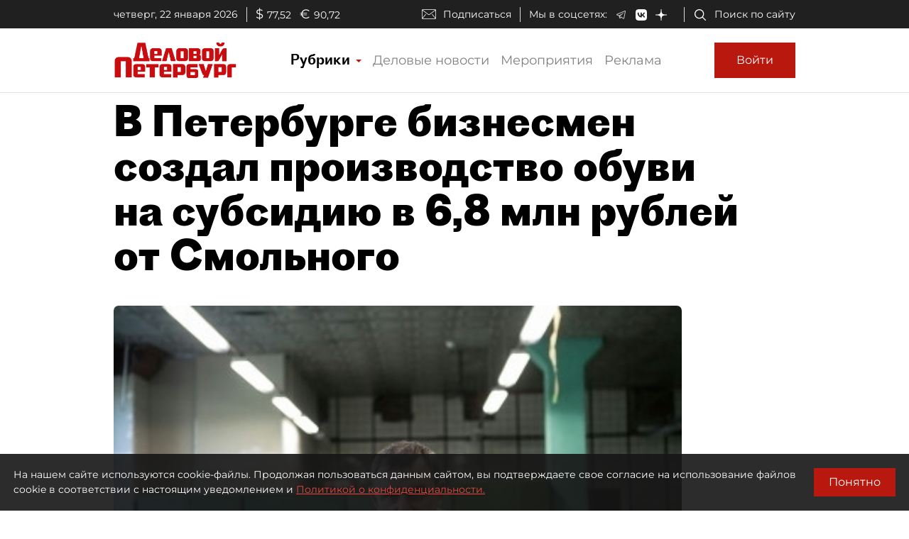

--- FILE ---
content_type: text/html; charset=utf-8
request_url: https://www.dp.ru/a/2015/08/25/Kedi_rukami_invalidov
body_size: 44943
content:
<!DOCTYPE html><html lang="ru"><head itemscope="" itemtype="http://schema.org/WPHeader">
  <title itemprop="headline">В Петербурге бизнесмен создал производство обуви на субсидию в 6,8 млн рублей от Смольного</title>
  <meta charset="utf-8">
  <meta name="description" itemprop="description" content="Предприниматель Станислав Сорокин создал производство обуви, где трудоустраивает инвалидов. Сбыт у&nbsp;компании до конца не налажен, но тем не менее за 3&nbsp;года владелец рассчитывает заработать 14 млн рублей и&nbsp;раздать малоимущим 120 тыс. пар тапочек и&nbsp;ботинок.">
  <meta name="keywords" itemprop="keywords" content="Новость, Новости, Новости СПб, Производство, Санкт-Петербург, Субсидии, Свое дело">
  <meta property="og:title" content="В Петербурге бизнесмен создал производство обуви на субсидию в 6,8 млн рублей от Смольного">
  <meta property="og:description" content="Предприниматель Станислав Сорокин создал производство обуви, где трудоустраивает инвалидов. Сбыт у&nbsp;компании до конца не налажен, но тем не менее за 3&nbsp;года владелец рассчитывает заработать 14 млн рублей и&nbsp;раздать малоимущим 120 тыс. пар тапочек и&nbsp;ботинок.">
  <meta property="og:type" content="website">
  <meta property="og:url" content="https://www.dp.ru/a/2015/08/25/Kedi_rukami_invalidov">
  <meta property="og:image" content="https://dpru.obs.ru-moscow-1.hc.sbercloud.ru/images/article/2015/08/27/b32f30cd-fa45-4f7c-b1f6-7c36c5dc3216.jpg">
  <meta property="og:site_name" content="dp.ru">
  <meta property="og:locale" content="ru_RU">
  <link rel="canonical" href="https://www.dp.ru/a/2015/08/25/Kedi_rukami_invalidov">

  <base href="/">
  <meta name="viewport" content="width=device-width, initial-scale=1">
  <link rel="icon" type="image/x-icon" href="favicon.ico">
  <link rel="manifest" href="manifest.webmanifest">
  <meta name="theme-color" content="#1976d2">

  <link rel="apple-touch-icon" href="apple-touch-icon.png">
  <link rel="apple-touch-icon" sizes="80x80" href="assets/icons/apple-touch-icon-80x80.png">
  <link rel="apple-touch-icon" sizes="96x96" href="assets/icons/apple-touch-icon-96x96.png">
  <link rel="apple-touch-icon" sizes="128x128" href="assets/icons/apple-touch-icon-128x128.png">
  <link rel="apple-touch-icon" sizes="152x152" href="assets/icons/apple-touch-icon-152x152.png">
  <link rel="apple-touch-icon" sizes="167x167" href="assets/icons/apple-touch-icon-167x167.png">
  <link rel="apple-touch-icon" sizes="180x180" href="assets/icons/apple-touch-icon-180x180.png">
  <link rel="apple-touch-icon" sizes="384x384" href="assets/icons/apple-touch-icon-384x384.png">
  <link rel="apple-touch-icon" sizes="512x512" href="assets/icons/apple-touch-icon-512x512.png">

  <link rel="apple-touch-startup-image" href="launch.png">

  <!--link rel="preconnect" href="https://fonts.googleapis.com"-->
  <!--link rel="preconnect" href="https://fonts.gstatic.com" crossorigin-->
  <!-- link href="https://fonts.googleapis.com/css?family=Alegreya:400i&display=swap" rel="stylesheet"-->
  <!-- link href="https://fonts.googleapis.com/css?family=Roboto:400,700&display=swap" rel="stylesheet"-->
  <!-- <link href="https://fonts.googleapis.com/css?family=Montserrat&display=swap&subset=cyrillic" rel="stylesheet"> -->
  <!--link href="https://fonts.googleapis.com/css2?family=Montserrat:wght@400;600&display=swap&subset=cyrillic" rel="stylesheet"-->
  <!--link href='https://fonts.googleapis.com/css?family=Bebas Neue' rel='stylesheet'-->

  <script src="https://api-maps.yandex.ru/2.0/?apikey=224adcdb-dbd3-4400-9c55-8de315ef4699&amp;load=package.standard,package.geoObjects&amp;lang=ru-RU" type="text/javascript"></script>
  <script src="https://yastatic.net/pcode/adfox/loader.js"></script>
  <script src="https://vk.com/js/api/openapi.js"></script>

  <!--Вебмастер-->
  <meta name="yandex-verification" content="86de0d9e2441fbb1">
  <meta name="yandex-verification" content="43481d9aec7a825c">
  <!--/Вебмастер-->

  <!-- Yandex.Metrika counter -->
  <script>
    (function(m,e,t,r,i,k,a){m[i]=m[i]||function(){(m[i].a=m[i].a||[]).push(arguments)};
    m[i].l=1*new Date();k=e.createElement(t),a=e.getElementsByTagName(t)[0],k.async=1,k.src=r,a.parentNode.insertBefore(k,a)})
    (window, document, "script", "https://mc.yandex.ru/metrika/tag.js", "ym");
  </script>
  <!-- /Yandex.Metrika counter -->

  <!-- Rating Mail.ru counter -->
  <script>
    (function (d, w, id) {
      if (d.getElementById(id)) return;
      var ts = d.createElement("script"); ts.type = "text/javascript"; ts.async = true; ts.id = id;
      ts.src = "https://top-fwz1.mail.ru/js/code.js";
      var f = function () { var s = d.getElementsByTagName("script")[0]; s.parentNode.insertBefore(ts, s); };
      if (w.opera == "[object Opera]") { d.addEventListener("DOMContentLoaded", f, false); } else { f(); }
      })(document, window, "topmailru-code");
  </script>
  <!-- //Rating Mail.ru counter -->

  <link rel="alternate" type="application/rss+xml" title="RSS" href="https://www.dp.ru/news.rss">

  <!--СМИ24-->
  <script async="" src="https://jsn.24smi.net/smi.js"></script>

<link rel="stylesheet" href="styles.d5d7cf89907a71b47d99.css"><style ng-transition="dpruApp">.outer-wrapper[_ngcontent-sc66]{display:flex;flex-direction:column;height:100%}.content-wrapper[_ngcontent-sc66]{flex:1 0 auto}@media (min-height:500px){.header-fixed-padding[_ngcontent-sc66]{padding-top:90px}}@media (min-height:500px) and (min-width:1020px){.header-fixed-padding[_ngcontent-sc66]{padding-top:130px}}@media (min-height:500px){.header-sticky-top[_ngcontent-sc66]{position:fixed;top:0;left:0;right:0;z-index:1025;background-color:#fff}}@media (min-height:500px){[_nghost-sc66]     .header-sticky-top .top-line{display:none!important}[_nghost-sc66]     .header-sticky-top .logo-image{height:30px}[_nghost-sc66]     .header-sticky-top .logo-image-container{padding-top:10px;padding-bottom:10px}[_nghost-sc66]     .header-sticky-top .btn-sign-in-container{padding-top:0;padding-bottom:0}}@media (min-height:700px) and (min-width:1020px){[_nghost-sc66]     .header-sticky-top .top-line{display:block!important}}</style><style ng-transition="dpruApp">.ad-text[_ngcontent-sc47]{font-size:14px;text-align:left;line-height:18px;color:#acacac}.banner-container[_ngcontent-sc47]{overflow:hidden}.width-free[_ngcontent-sc47]   .banner-container[_ngcontent-sc47]{width:100%!important;height:auto!important}.display-flex[_ngcontent-sc47]{display:flex}@media (max-width:690px){.hideOnPhone[_ngcontent-sc47]{display:none}}@media (min-width:690px) and (max-width:1020px){.hideOnTabletVertical[_ngcontent-sc47]{display:none}}@media (min-width:1020px) and (max-width:1330px){.hideOnTablet[_ngcontent-sc47]{display:none}}@media (min-width:1330px){.hideOnDesktop[_ngcontent-sc47]{display:none}}</style><style ng-transition="dpruApp"></style><style ng-transition="dpruApp">textarea[_ngcontent-sc61]{resize:none}a[_ngcontent-sc61]{color:#b8180e!important;cursor:pointer}.spinner[_ngcontent-sc61]{animation:rotate 2s linear infinite;z-index:999;width:20px;height:20px;display:none}.spinner[_ngcontent-sc61]   .path[_ngcontent-sc61]{stroke:gray;stroke-linecap:round;animation:dash 1.5s ease-in-out infinite}@keyframes rotate{to{transform:rotate(1turn)}}@keyframes dash{0%{stroke-dasharray:1,150;stroke-dashoffset:0}50%{stroke-dasharray:90,150;stroke-dashoffset:-35}to{stroke-dasharray:90,150;stroke-dashoffset:-124}}</style><style ng-transition="dpruApp">.agreement-container[_ngcontent-sc52]{display:none;flex-direction:row;position:fixed;background:rgba(22,22,22,.9);color:#fff;padding:19px;z-index:10000;font-size:14px}.agreement-container[_ngcontent-sc52]   .btn[_ngcontent-sc52]{padding:10px 20px}@keyframes show-animation{0%{display:flex;bottom:-90px}to{bottom:0}}@keyframes hide-animation{0%{display:flex;bottom:0}to{bottom:-90px}}.agreement-container--show[_ngcontent-sc52]{bottom:0;display:flex;animation:show-animation 1s ease}.agreement-container--hide[_ngcontent-sc52]{bottom:-90px;display:none;animation:hide-animation 1s ease}.terms-of-use-link[_ngcontent-sc52]{color:#e8483e;text-decoration:underline;cursor:pointer}.agreement-btn-container[_ngcontent-sc52]{margin:auto}</style><style ng-transition="dpruApp">.modal-content[_ngcontent-sc50]{border-radius:7px}.modal-header[_ngcontent-sc50]{border-bottom:none;padding:5px 5px 5px 10px}.modal-title[_ngcontent-sc50]{font-family:Proto Grotesk Bold,sans-serif;font-size:28px;line-height:1.2;padding-top:5px}.close-btn[_ngcontent-sc50]{background:none;line-height:24px;font-size:24px;padding:10px 16px;border:1px solid rgba(0,0,0,.2)}.close-btn[_ngcontent-sc50]:hover{border:1px solid #000;color:#000;text-decoration:none}.modal-body[_ngcontent-sc50]{padding:0}@media (min-width:370px){.modal-header[_ngcontent-sc50]{padding:10px 10px 5px 30px}.modal-title[_ngcontent-sc50]{font-size:36px}.close-btn[_ngcontent-sc50]{padding:14px 20px}}@media (min-width:690px){.modal-header[_ngcontent-sc50]{padding:10px 10px 5px 30px}.modal-title[_ngcontent-sc50]{font-size:36px}.close-btn[_ngcontent-sc50]{padding:14px 20px}}@media (min-width:1020px){.modal-header[_ngcontent-sc50]{padding:20px 20px 10px 50px}.modal-title[_ngcontent-sc50]{font-size:46px}.close-btn[_ngcontent-sc50]{padding:16px 22px}}@media (min-width:1330px){.modal-header[_ngcontent-sc50]{padding:20px 20px 10px 50px}.modal-title[_ngcontent-sc50]{font-size:46px}.close-btn[_ngcontent-sc50]{padding:16px 22px}}.margin-auto[_ngcontent-sc50]{margin:auto}</style><style ng-transition="dpruApp">.field-max-width[_ngcontent-sc59]{max-width:500px}.forgot-pass-link[_ngcontent-sc59]{padding-top:0;padding-bottom:0}.forgot-pass-link[_ngcontent-sc59], .terms-of-use-link[_ngcontent-sc59]{color:#b8180e;text-decoration:underline}.terms-of-use-link[_ngcontent-sc59]{cursor:pointer}.registration-link[_ngcontent-sc59]{color:#b8180e;padding-top:0;padding-bottom:0}.btn-sign-in[_ngcontent-sc59]{height:50px}.dp-icon-eye-black[_ngcontent-sc59]{margin-left:-40px;opacity:.5}.content-container[_ngcontent-sc59]{padding:0 10px}.social-seporator[_ngcontent-sc59]{margin-top:20px;margin-bottom:10px}.social-buttons[_ngcontent-sc59]{margin-top:10px;margin-bottom:20px}.social-btn-container[_ngcontent-sc59]{padding-right:10px}.social-btn-container[_ngcontent-sc59]   .btn[_ngcontent-sc59]{padding:0}.social-image[_ngcontent-sc59]{max-width:40px;max-height:40px}[_nghost-sc59]     .sign-in-dialog-registration-container-back{background-color:#d8d8d8;padding:15px 0;border-bottom-left-radius:7px;border-bottom-right-radius:7px}@media (min-width:0){.content-container[_ngcontent-sc59]{padding:0 15px}}@media (min-width:370px){.content-container[_ngcontent-sc59]{padding:0 30px}}@media (min-width:690px){.content-container[_ngcontent-sc59]{padding:0 30px}}@media (min-width:1020px){.btn-sign-in[_ngcontent-sc59]{height:60px;margin-left:10px}.content-container[_ngcontent-sc59]{padding:0 60px 0 50px}.field-max-width[_ngcontent-sc59]{width:500px}.social-buttons[_ngcontent-sc59]{margin-top:20px;margin-bottom:30px}.social-seporator[_ngcontent-sc59]{margin-top:10px;margin-bottom:20px}}@media (min-width:1330px){.content-container[_ngcontent-sc59]{padding:0 60px 0 50px}}</style><style ng-transition="dpruApp">.field-max-width[_ngcontent-sc57]{max-width:500px}.dp-icon-eye-black[_ngcontent-sc57]{margin-left:-40px;opacity:.5}.content-container[_ngcontent-sc57]{padding:0 10px 10px}@media (min-width:0){.content-container[_ngcontent-sc57]{padding:0 15px 15px}}@media (min-width:370px){.content-container[_ngcontent-sc57]{padding:0 30px 30px}}@media (min-width:690px){.content-container[_ngcontent-sc57]{padding:0 30px 30px}}@media (min-width:1020px){.content-container[_ngcontent-sc57]{padding:0 60px 50px 50px}.field-max-width[_ngcontent-sc57]{width:500px}}@media (min-width:1330px){.content-container[_ngcontent-sc57]{padding:0 60px 50px 50px}}</style><style ng-transition="dpruApp">.field-max-width[_ngcontent-sc55]{max-width:500px}.forgot-pass-link[_ngcontent-sc55]{padding-top:0;padding-bottom:0}.forgot-pass-link[_ngcontent-sc55], .terms-of-use-link[_ngcontent-sc55]{color:#b8180e;text-decoration:underline}.terms-of-use-link[_ngcontent-sc55]{cursor:pointer}.registration-link[_ngcontent-sc55]{color:#b8180e;padding-top:0;padding-bottom:0}.btn-sign-in[_ngcontent-sc55]{height:50px}.dp-icon-eye-black[_ngcontent-sc55]{margin-left:-40px;opacity:.5}.content-container[_ngcontent-sc55]{padding:0 10px}.social-seporator[_ngcontent-sc55]{margin-top:20px;margin-bottom:10px}.social-buttons[_ngcontent-sc55]{margin-top:10px;margin-bottom:20px}.social-btn-container[_ngcontent-sc55]{padding-right:10px}.social-btn-container[_ngcontent-sc55]   .btn[_ngcontent-sc55]{padding:0}.social-image[_ngcontent-sc55]{max-width:40px;max-height:40px}[_nghost-sc55]     .sign-in-dialog-registration-container-back{background-color:#d8d8d8;padding:15px 0;border-bottom-left-radius:7px;border-bottom-right-radius:7px}.login-link-in-validation-error[_ngcontent-sc55]{color:#b8180e;cursor:pointer;text-decoration:underline}@media (min-width:0){.content-container[_ngcontent-sc55]{padding:0 15px}}@media (min-width:370px){.content-container[_ngcontent-sc55]{padding:0 30px}}@media (min-width:690px){.content-container[_ngcontent-sc55]{padding:0 30px}}@media (min-width:1020px){.btn-sign-in[_ngcontent-sc55]{height:60px}.content-container[_ngcontent-sc55]{padding:0 60px 0 50px}.field-max-width[_ngcontent-sc55]{width:500px}.social-buttons[_ngcontent-sc55]{margin-top:20px;margin-bottom:30px}.social-seporator[_ngcontent-sc55]{margin-top:30px;margin-bottom:20px}}@media (min-width:1330px){.content-container[_ngcontent-sc55]{padding:0 60px 0 50px}}</style><style ng-transition="dpruApp">.rubric-column[_ngcontent-sc63]{position:relative;width:100%}.rubric-middle-column[_ngcontent-sc63]{flex:0 1 auto;max-width:100%}.dropdown-menu[_ngcontent-sc63]{border:none;border-color:#9797974d!important;border-radius:0;margin-top:0;width:100%;z-index:2000;padding:0 10px}.rubric-link[_ngcontent-sc63]{padding:5px}.rubric-link[_ngcontent-sc63]:hover{background-color:#9797974d}.rubric-link-container[_ngcontent-sc63]{padding:2px 0}@media (min-width:690px){.dropdown-menu[_ngcontent-sc63]{padding:0 20px}}@media (min-width:1020px){.rubric-middle-sub-column[_ngcontent-sc63]{flex:0 0 50%;max-width:50%}.dropdown-menu[_ngcontent-sc63]{border:1px solid #00000026;padding:10px 50px}.rubric-link[_ngcontent-sc63]{padding:10px}.rubric-link-container[_ngcontent-sc63]{padding:10px 0}}@media (min-width:1330px){.rubric-middle-column[_ngcontent-sc63]{flex:0 0 50%;max-width:50%}}.navbar[_ngcontent-sc63]{padding:0}.container[_ngcontent-sc63]{padding-left:0;padding-right:0}.navbar-toggler[_ngcontent-sc63]{border:none;outline:none;font-size:20px;padding:0 5px}.navbar-toggler-icon[_ngcontent-sc63]{background-image:url("data:image/svg+xml,%3csvg viewBox='0 0 30 30' xmlns='http://www.w3.org/2000/svg'%3e%3cpath stroke='rgba(0, 0, 0, 1)' stroke-width='1' stroke-linecap='round' stroke-miterlimit='10' d='M4 7h22M4 15h22M4 23h22'/%3e%3c/svg%3e")}.nav-link[_ngcontent-sc63]{color:#00000080;font-size:18px;line-height:22px}.nav-item-href-rubrics[_ngcontent-sc63]{color:#000!important;font-size:20px;line-height:20px;font-family:Proto Grotesk Regular,sans-serif}.dropdown-toggle[_ngcontent-sc63]:after{display:inline-block;margin-left:.155em;vertical-align:.155em;content:"";color:#b8180e;border-top:.2em solid;border-right:.2em solid #0000;border-bottom:0;border-left:.2em solid #0000}.dropdown-toggle[_ngcontent-sc63]:empty:after{margin-left:0}.key-icon-container[_ngcontent-sc63]{border-radius:8px;background-color:#9797974d;width:32px;height:32px;cursor:pointer}.user-name-container[_ngcontent-sc63]{padding-left:10px;font-size:14px;line-height:18px;cursor:pointer}.current-user-container[_ngcontent-sc63]{border:none;border-left:1px solid #9797974d;height:50px;padding-left:5px;padding-right:3px}.user-name[_ngcontent-sc63]{font-weight:700;max-width:230px;overflow:hidden;white-space:nowrap;text-overflow:ellipsis}.btn-logout[_ngcontent-sc63]{cursor:pointer}.btn-logout[_ngcontent-sc63]:hover{text-decoration:underline}.logo-image[_ngcontent-sc63]{height:30px}.logo-image-container[_ngcontent-sc63]{padding-top:10px;padding-bottom:10px}.btn-sign-in-container[_ngcontent-sc63]{padding-top:0;padding-bottom:0}.subscribe[_ngcontent-sc63]   i[_ngcontent-sc63]{height:24px;width:30px;background-repeat:no-repeat;background-position:0}.search[_ngcontent-sc63]{padding-right:12px}.search[_ngcontent-sc63]   i[_ngcontent-sc63]{height:24px;width:30px}.social[_ngcontent-sc63]{padding-bottom:1em;margin-top:1em}.social[_ngcontent-sc63]   i[_ngcontent-sc63]{height:24px;width:30px;padding:0 1.5em}@media (min-width:370px){.container[_ngcontent-sc63]{padding-left:15px;padding-right:15px}}@media (min-width:1020px){.logo-image[_ngcontent-sc63]{height:50px}.btn-sign-in-container[_ngcontent-sc63], .logo-image-container[_ngcontent-sc63]{padding-top:20px;padding-bottom:20px}.current-user-container[_ngcontent-sc63]{border:1px solid #9797974d;padding-left:8px}}@media (min-width:1020px) and (min-width:1330px){.d-xl-list-item[_ngcontent-sc63]{display:list-item!important}}</style><style ng-transition="dpruApp">.top-line[_ngcontent-sc62]{background-color:#202020;height:40px;padding:0 8px;color:#fff;font-size:14px}.top-line[_ngcontent-sc62]   .wrapper[_ngcontent-sc62]{padding-top:7px}.top-line[_ngcontent-sc62]   .left-side[_ngcontent-sc62]   .date[_ngcontent-sc62]{border-right:1px solid #d8d8d8;padding-right:12px}.top-line[_ngcontent-sc62]   .left-side[_ngcontent-sc62]   .currency[_ngcontent-sc62]   .symbol[_ngcontent-sc62]{font-size:18px;padding-left:12px;padding-right:.3em}.top-line[_ngcontent-sc62]   .right-side[_ngcontent-sc62]   .subscribe[_ngcontent-sc62]{padding-top:2px;border-right:1px solid #d8d8d8;padding-right:12px}.top-line[_ngcontent-sc62]   .right-side[_ngcontent-sc62]   .subscribe[_ngcontent-sc62]   i[_ngcontent-sc62]{height:20px;width:40px;background-repeat:no-repeat;background-position:50%}.top-line[_ngcontent-sc62]   .right-side[_ngcontent-sc62]   .social[_ngcontent-sc62]{padding-left:12px;border-right:1px solid #d8d8d8;padding-right:12px}.top-line[_ngcontent-sc62]   .right-side[_ngcontent-sc62]   .social[_ngcontent-sc62]   span[_ngcontent-sc62]{padding-right:12px}.top-line[_ngcontent-sc62]   .right-side[_ngcontent-sc62]   .social[_ngcontent-sc62]   i[_ngcontent-sc62]{padding:0 1em}.top-line[_ngcontent-sc62]   .right-side[_ngcontent-sc62]   .search[_ngcontent-sc62]{padding-left:12px}.top-line[_ngcontent-sc62]   .right-side[_ngcontent-sc62]   .search[_ngcontent-sc62]   i[_ngcontent-sc62]{height:20px;width:30px}@media (min-width:690px){.top-line[_ngcontent-sc62]{padding:0 30px}.right-side[_ngcontent-sc62]   .subscribe[_ngcontent-sc62]{padding-top:0!important}}</style><style ng-transition="dpruApp">.footer-row[_ngcontent-sc65]{margin-right:-5px;margin-left:-5px}.footer-column[_ngcontent-sc65]{position:relative;width:100%;padding-right:5px;padding-left:5px}.footer-padding-column[_ngcontent-sc65]{display:none}.footer-header-column[_ngcontent-sc65], .footer-middle-column[_ngcontent-sc65]{flex:0 1 auto;max-width:100%}@media (min-width:1020px){.footer-header-column[_ngcontent-sc65]{flex:0 0 16.666667%;max-width:16.666667%}.footer-middle-sub-column[_ngcontent-sc65]{flex:0 0 50%;max-width:50%}}@media (min-width:1330px){.footer-row[_ngcontent-sc65]{margin-right:-15px;margin-left:-15px}.footer-column[_ngcontent-sc65]{padding-right:15px;padding-left:15px}.footer-padding-column[_ngcontent-sc65]{display:block;flex:0 0 8.333333%;max-width:8.333333%}.footer-header-column[_ngcontent-sc65]{flex:0 0 16.666667%;max-width:16.666667%}.footer-middle-column[_ngcontent-sc65]{flex:0 0 33.333333%;max-width:33.333333%}}.expander-header[_ngcontent-sc65]{text-align:center;cursor:pointer}.expander-header-margin-bottom[_ngcontent-sc65]{margin-bottom:10px}.rubrics-collapsed[_ngcontent-sc65]   .rubrics-expander[_ngcontent-sc65]{display:none}@media (min-width:690px){.rubrics-collapsed[_ngcontent-sc65]   .rubrics-expander[_ngcontent-sc65]{display:block}.expander-header[_ngcontent-sc65]{text-align:inherit;margin-bottom:0;cursor:unset}.expander-header-margin-bottom[_ngcontent-sc65]{margin-bottom:0}}.social-network-name[_ngcontent-sc65]{display:none}@media (min-width:1020px){.social-network-name[_ngcontent-sc65]{display:block;margin-left:-15px}}@keyframes smooth-appear{0%{opacity:0}to{opacity:1}}.smooth-appear-container[_ngcontent-sc65]{display:none;animation:smooth-appear 1s ease forwards}.footer-container[_ngcontent-sc65]{background-color:#000}.footer-container[_ngcontent-sc65], .footer-container[_ngcontent-sc65]   a[_ngcontent-sc65]{color:#ffffff80;font-size:12px}.dp-icon-logo-white[_ngcontent-sc65]{width:152px;height:35px}@media (min-width:370px){.dp-icon-logo-white[_ngcontent-sc65]{width:229px;height:53px}}.footer-white-text[_ngcontent-sc65]{color:#fff!important}.footer-horizontal-seporator[_ngcontent-sc65]{border-top:1px solid #fff6}.footer-vertical-seporator[_ngcontent-sc65]{border-left:1px solid #fff6}.footer-row-bottom[_ngcontent-sc65]{background-color:#202020}.footer-pt-20[_ngcontent-sc65]{padding-top:20px}.footer-pt-10[_ngcontent-sc65]{padding-top:10px}.footer-pb-20[_ngcontent-sc65]{padding-bottom:20px}.footer-pb-10[_ngcontent-sc65]{padding-bottom:10px}.footer-ml-20[_ngcontent-sc65]{margin-left:20px}.footer-ml-10[_ngcontent-sc65]{margin-left:10px}.footer-mr-20[_ngcontent-sc65]{margin-right:20px}.footer-mr-10[_ngcontent-sc65]{margin-right:10px}@media (min-width:690px){.footer-container[_ngcontent-sc65], .footer-container[_ngcontent-sc65]   a[_ngcontent-sc65]{font-size:14px}.footer-pt-20[_ngcontent-sc65]{padding-top:30px}.footer-pt-10[_ngcontent-sc65]{padding-top:15px}.footer-pb-20[_ngcontent-sc65]{padding-bottom:30px}.footer-pb-10[_ngcontent-sc65]{padding-bottom:15px}.footer-ml-20[_ngcontent-sc65]{margin-left:25px}.footer-ml-10[_ngcontent-sc65]{margin-left:15px}.footer-mr-20[_ngcontent-sc65]{margin-right:25px}.footer-mr-10[_ngcontent-sc65]{margin-right:15px}}a[_ngcontent-sc65]{color:#fff}.footer-counters[_ngcontent-sc65]   a[_ngcontent-sc65]{display:inline-block;vertical-align:bottom;margin-right:15px;margin-bottom:10px}</style><style ng-transition="dpruApp">.nav-buttons-container[_ngcontent-sc67]{position:fixed;bottom:55px;right:15px}.scroll-to-top[_ngcontent-sc67]{padding:0;margin:7px 0;background-color:#f7f7f7;border-radius:3px;display:none;transition:all .2s ease-in-out;z-index:9999}.scroll-to-top[_ngcontent-sc67]   button[_ngcontent-sc67]{color:#b8180e}.show-scrollTop[_ngcontent-sc67]{display:block;opacity:.7;transition:all .2s ease-in-out}@media (min-width:1020px){.nav-buttons-container[_ngcontent-sc67]{bottom:15px}}</style><style ng-transition="dpruApp">.sidebar-container[_ngcontent-sc112]{width:320px}.article-content[_ngcontent-sc112]{width:100%;max-width:960px}.headline[_ngcontent-sc112], .headline-container[_ngcontent-sc112]{z-index:3;position:relative}.headline[_ngcontent-sc112]{line-height:1.1;font-family:Proto Grotesk Bold,sans-serif;font-size:24px}.zenTitle[_ngcontent-sc112]{font-family:Montserrat,sans-serif;font-size:18px;line-height:1.5;color:#999;margin-bottom:16px;margin-top:20px;z-index:3;position:relative}.head-short-width[_ngcontent-sc112]{max-width:900px;font-size:16px;line-height:20px;margin-bottom:15px;z-index:3;position:relative}.head-content-in-block[_ngcontent-sc112]{margin:0}.content[_ngcontent-sc112]{margin-top:0}.content[_ngcontent-sc112]   .right-panel[_ngcontent-sc112]{width:320px;min-width:320px}.content[_ngcontent-sc112]   .right-panel[_ngcontent-sc112]   .block-wrapper[_ngcontent-sc112]{border-left:1px solid #9797974d}.content[_ngcontent-sc112]   .right-panel[_ngcontent-sc112]   .block-wrapper[_ngcontent-sc112]   .block-content[_ngcontent-sc112]{padding:20px 0 20px 20px}.advert[_ngcontent-sc112]{color:#828282}@media (min-width:370px){.sub-headline[_ngcontent-sc112]{font-size:18px;line-height:24px;margin-top:20px}.container[_ngcontent-sc112]{max-width:450px}}@media (min-width:690px){.headline[_ngcontent-sc112]{font-size:36px}.zenTitle[_ngcontent-sc112]{font-size:18px}.head-content-in-block[_ngcontent-sc112]{margin:20px 0 0}.content[_ngcontent-sc112]{margin-top:10px}.container[_ngcontent-sc112]{max-width:670px}}@media (min-width:1020px){.headline[_ngcontent-sc112]{font-size:58px;max-width:900px}.zenTitle[_ngcontent-sc112]{font-size:21px}.head-content-in-block[_ngcontent-sc112]{margin:20px 50px 10px 0;max-width:800px}.container[_ngcontent-sc112]{max-width:990px}.sub-headline[_ngcontent-sc112]{max-width:800px}}@media (min-width:1330px){.content[_ngcontent-sc112]{margin-top:40px}.article-header-container-full[_ngcontent-sc112]{padding:120px 0 20px 20px}.container[_ngcontent-sc112]{max-width:1310px}}.switch[_ngcontent-sc112]{position:relative;display:inline-block;width:26px;height:14px;margin-bottom:0}.switch[_ngcontent-sc112]   input[_ngcontent-sc112]{opacity:0;width:0;height:0}.slider[_ngcontent-sc112]{cursor:pointer;top:0;left:0;right:0;bottom:0;background-color:#ccc}.slider[_ngcontent-sc112], .slider[_ngcontent-sc112]:before{position:absolute;transition:.4s}.slider[_ngcontent-sc112]:before{content:"";height:10px;width:10px;left:2px;bottom:2px;background-color:#fff}input[_ngcontent-sc112]:checked + .slider[_ngcontent-sc112]{background-color:#b8180e}input[_ngcontent-sc112]:focus + .slider[_ngcontent-sc112]{box-shadow:0 0 1px #b8180e}input[_ngcontent-sc112]:checked + .slider[_ngcontent-sc112]:before{transform:translateX(12px)}.slider.round[_ngcontent-sc112]{border-radius:34px}.slider.round[_ngcontent-sc112]:before{border-radius:50%}.smallFont[_ngcontent-sc112]{font-size:13px}.see-also[_ngcontent-sc112]{border-top:1px solid #9797974d;border-bottom:1px solid #9797974d;margin-top:20px;padding-top:10px}.see-also-text[_ngcontent-sc112]{margin-left:10px;font-family:Alegreya,serif}</style><link rel="amphtml" href="https://www.dp.ru/api/amp/a/2015/08/25/Kedi_rukami_invalidov"><style ng-transition="dpruApp">.border-gray-right[_ngcontent-sc68]{border-right:1px solid #9797974d}.border-white-right[_ngcontent-sc68]{border-right:1px solid #fff}.horizontal-separator-white[_ngcontent-sc68]{border-top:1px solid #fff}.color-white[_ngcontent-sc68]{color:#fff!important}.article-info-panel[_ngcontent-sc68]{z-index:2;position:relative}.article-info-panel[_ngcontent-sc68]   .article-info-panel-row[_ngcontent-sc68]{padding:10px 0}.article-info-panel[_ngcontent-sc68]   .article-info-panel-row[_ngcontent-sc68]   .view-count-container[_ngcontent-sc68]{font-size:14px}.article-info-panel[_ngcontent-sc68]   .article-info-panel-row[_ngcontent-sc68]   .issue-article[_ngcontent-sc68]{font-size:12px;padding-top:10px}.article-info-panel[_ngcontent-sc68]   .article-info-panel-row[_ngcontent-sc68]   .issue-article[_ngcontent-sc68]   span[_ngcontent-sc68]{padding-left:6px}.article-info-panel[_ngcontent-sc68]   .article-info-panel-row[_ngcontent-sc68]   .issue-article[_ngcontent-sc68]   i[_ngcontent-sc68]{margin:0 13px 0 5px}.article-info-panel[_ngcontent-sc68]   .article-info-panel-row[_ngcontent-sc68]   .pub-time-right[_ngcontent-sc68]{margin-left:10px}.article-info-panel[_ngcontent-sc68]   .article-info-panel-row[_ngcontent-sc68]   .pub-time-left[_ngcontent-sc68]{margin-right:10px}.article-info-panel[_ngcontent-sc68]   .article-info-panel-row[_ngcontent-sc68]   .favorites[_ngcontent-sc68]   button[_ngcontent-sc68]{padding-left:4px;padding-right:21px}.article-info-panel[_ngcontent-sc68]   .article-info-panel-row[_ngcontent-sc68]   .publication-date-dark[_ngcontent-sc68], .article-info-panel[_ngcontent-sc68]   .article-info-panel-row[_ngcontent-sc68]   .publication-date-light[_ngcontent-sc68]{align-items:center;font-family:Proto Grotesk Regular,sans-serif;font-size:14px;border-right:none;padding-right:20px}.article-info-panel[_ngcontent-sc68]   .article-info-panel-row[_ngcontent-sc68]   .publication-date-hidden[_ngcontent-sc68]{padding-right:0}.article-info-panel[_ngcontent-sc68]   .article-info-panel-row[_ngcontent-sc68]   .author[_ngcontent-sc68]{margin-bottom:10px}.article-info-panel[_ngcontent-sc68]   .article-info-panel-row[_ngcontent-sc68]   .author[_ngcontent-sc68]   .icon[_ngcontent-sc68]{margin:10px}.article-info-panel[_ngcontent-sc68]   .article-info-panel-row[_ngcontent-sc68]   .author[_ngcontent-sc68]   .icon[_ngcontent-sc68]   img[_ngcontent-sc68]{border-radius:10px}.article-info-panel[_ngcontent-sc68]   .article-info-panel-row[_ngcontent-sc68]   .author[_ngcontent-sc68]   .author-info[_ngcontent-sc68]{font-size:14px;max-width:280px}.article-info-panel[_ngcontent-sc68]   .article-info-panel-row[_ngcontent-sc68]   .author[_ngcontent-sc68]   .author-info[_ngcontent-sc68]   .name[_ngcontent-sc68]{font-weight:700}.article-info-panel[_ngcontent-sc68]   .article-info-panel-row[_ngcontent-sc68]   .author[_ngcontent-sc68]   .author-info[_ngcontent-sc68]   .link[_ngcontent-sc68]{color:#b8180e}.article-info-panel[_ngcontent-sc68]   .article-info-panel-row[_ngcontent-sc68]   .author[_ngcontent-sc68]   .author-info[_ngcontent-sc68]   .link-white[_ngcontent-sc68]{color:#fff}.article-info-panel[_ngcontent-sc68]   .article-info-panel-row[_ngcontent-sc68]   .social[_ngcontent-sc68]   .vk-logo[_ngcontent-sc68]{border-left:1px solid #9797974d}.article-info-panel[_ngcontent-sc68]   .article-info-panel-row[_ngcontent-sc68]   .social[_ngcontent-sc68]   .social-link[_ngcontent-sc68]{height:50px;width:70px;border-right:1px solid #9797974d}.article-info-panel[_ngcontent-sc68]   .article-info-panel-row[_ngcontent-sc68]   .social[_ngcontent-sc68]   .caption[_ngcontent-sc68]{color:#777;font-size:14px;padding-right:10px}.article-info-panel[_ngcontent-sc68]   .article-info-panel-row[_ngcontent-sc68]   .social-white[_ngcontent-sc68]   .vk-logo[_ngcontent-sc68]{border-left:1px solid #fff}.article-info-panel[_ngcontent-sc68]   .article-info-panel-row[_ngcontent-sc68]   .social-white[_ngcontent-sc68]   .social-link[_ngcontent-sc68]{height:50px;width:70px;border-right:1px solid #fff}@media (min-width:690px){.article-info-panel[_ngcontent-sc68]   .article-info-panel-row[_ngcontent-sc68]   .author[_ngcontent-sc68]   .author-info[_ngcontent-sc68]{max-width:310px}.article-info-panel[_ngcontent-sc68]   .article-info-panel-row[_ngcontent-sc68]   .issue-article[_ngcontent-sc68]   i[_ngcontent-sc68]{margin:0 5px}.article-info-panel[_ngcontent-sc68]   .article-info-panel-row[_ngcontent-sc68]   .favorites[_ngcontent-sc68]   button[_ngcontent-sc68]{padding-left:0;padding-right:25px}.article-info-panel[_ngcontent-sc68]   .article-info-panel-row[_ngcontent-sc68]   .publication-date-light[_ngcontent-sc68]{border-right:1px solid #9797974d}.article-info-panel[_ngcontent-sc68]   .article-info-panel-row[_ngcontent-sc68]   .publication-date-dark[_ngcontent-sc68]{border-right:1px solid #fff}}@media (min-width:1020px){.article-info-panel[_ngcontent-sc68]{max-width:800px}.article-info-panel[_ngcontent-sc68]   .article-info-panel-row[_ngcontent-sc68]   .author[_ngcontent-sc68]   .author-info[_ngcontent-sc68]{max-width:470px}.pub-date[_ngcontent-sc68]{margin-left:0}}</style><style ng-transition="dpruApp">.caption[_ngcontent-sc106]{color:#777;font-size:14px;padding-right:10px;padding-top:1px}.tag[_ngcontent-sc106]{color:#b8180e;padding:0 20px 0 5px}</style><style ng-transition="dpruApp">.social-discussion[_ngcontent-sc107]{padding:10px;border-radius:3px}.social-discussion[_ngcontent-sc107]   .social-icon[_ngcontent-sc107]{padding:0 10px}.social-discussion[_ngcontent-sc107]   .social-icon[_ngcontent-sc107]   img[_ngcontent-sc107]{width:50px}.social-discussion[_ngcontent-sc107]   .text[_ngcontent-sc107]   .caption[_ngcontent-sc107]{font-family:Proto Grotesk Bold,sans-serif}.social-discussion[_ngcontent-sc107]   .text[_ngcontent-sc107]   [_ngcontent-sc107]:nth-child(2){font-size:14px}</style><style ng-transition="dpruApp">.signupNews[_ngcontent-sc109]{padding:10px 10px 10px 20px;font-size:14px}.signupNews[_ngcontent-sc109]   span[_ngcontent-sc109]{padding-left:10px}.signupNews[_ngcontent-sc109]   svg[_ngcontent-sc109]{min-width:50px}a[_ngcontent-sc109]{cursor:pointer}@media (min-width:690px){.signupNews[_ngcontent-sc109]{padding:10px 10px 10px 30px}}</style><style ng-transition="dpruApp">.grecaptcha-terms[_ngcontent-sc108]{color:gray;font-size:12px}.grecaptcha-terms[_ngcontent-sc108]   a[_ngcontent-sc108]{color:#5a6180;text-decoration:underline}.privacy-policy-link[_ngcontent-sc108]{color:#b8180e;text-decoration:underline;cursor:pointer}</style><style ng-transition="dpruApp">.main-image-author-back-gradient[_ngcontent-sc70]{bottom:0;left:0;width:100%;height:50px;position:absolute;border-bottom-left-radius:7px;border-bottom-right-radius:7px;background:linear-gradient(180deg,#7b7b7b00,#1b1b1b)}.description-line-on-photo[_ngcontent-sc70]{width:100%;padding:10px;position:absolute;bottom:0;height:auto;color:#fff;overflow:hidden;font-size:16px;font-family:Alegreya,serif}.description-line-on-photo[_ngcontent-sc70]   .author[_ngcontent-sc70], .description-line-on-photo[_ngcontent-sc70]   .description[_ngcontent-sc70]{overflow:hidden;white-space:nowrap;text-overflow:ellipsis}.main-image-content[_ngcontent-sc70]{margin:0;display:inline-block;width:100%;border-radius:7px}.description-under-main-photo[_ngcontent-sc70]{color:#777;font-size:16px;font-family:Alegreya,serif}</style><style ng-transition="dpruApp">[_nghost-sc73]     .paragraph h2, [_nghost-sc73]     .paragraph h3, [_nghost-sc73]     .paragraph h4, [_nghost-sc73]     .paragraph h5{font-family:Proto Grotesk Bold,sans-serif;margin-top:30px;font-size:28px}.paragraph[_ngcontent-sc73]{margin:20px 0 10px;word-wrap:break-word;overflow:hidden}@media (min-width:1020px){[_nghost-sc73]     .paragraph h2{font-size:36px}.paragraph[_ngcontent-sc73]{max-width:800px;margin:20px 0 10px}}@media (min-width:1330px){.paragraph[_ngcontent-sc73]{margin:20px 0 10px}}.paragraph[_ngcontent-sc73]{font-size:20px;margin:0 0 10px}[_nghost-sc73]     .paragraph a, [_nghost-sc73]     .paragraph a:active, [_nghost-sc73]     .paragraph a:focus, [_nghost-sc73]     .paragraph a:hover{text-decoration:underline}[_nghost-sc73]     .paragraph a:active, [_nghost-sc73]     .paragraph a:focus{color:#b8180e!important}[_nghost-sc73]     .paragraph a:visited{color:gray}@media (min-width:370px){.paragraph[_ngcontent-sc73]{font-size:22px}}@media (min-width:690px){.paragraph[_ngcontent-sc73]{font-size:24px}}@media (min-width:1020px){.paragraph[_ngcontent-sc73]{font-size:30px}.horizontal-seporator[_ngcontent-sc73]{max-width:800px}}</style><style ng-transition="dpruApp">[_nghost-sc74]     .paragraph h2, [_nghost-sc74]     .paragraph h3, [_nghost-sc74]     .paragraph h4, [_nghost-sc74]     .paragraph h5{font-family:Proto Grotesk Bold,sans-serif;margin-top:30px;font-size:28px}.paragraph[_ngcontent-sc74]{margin:20px 0 10px;word-wrap:break-word;overflow:hidden}@media (min-width:1020px){[_nghost-sc74]     .paragraph h2{font-size:36px}.paragraph[_ngcontent-sc74]{max-width:800px;margin:20px 0 10px}}@media (min-width:1330px){.paragraph[_ngcontent-sc74]{margin:20px 0 10px}}  .table-of-contents{display:flex;flex-direction:column;padding-left:20px}  .table-of-contents .table-of-contents-item{cursor:pointer;text-decoration:underline}[_nghost-sc74]     .paragraph a, [_nghost-sc74]     .paragraph a:active, [_nghost-sc74]     .paragraph a:focus, [_nghost-sc74]     .paragraph a:hover{text-decoration:underline}[_nghost-sc74]     .paragraph a:active, [_nghost-sc74]     .paragraph a:focus{color:#b8180e!important}[_nghost-sc74]     .paragraph a:visited{color:gray}</style><style ng-transition="dpruApp">.article-md-block[_ngcontent-sc100]{width:100%;max-width:299px;margin:0 0 20px}.article-md-block[_ngcontent-sc100]   .article-md-block-image[_ngcontent-sc100]{width:100%;height:200px;background-color:#0003;background-repeat:no-repeat;background-position-x:center;-ms-background-size:cover;background-size:cover;border-radius:7px}.article-md-block[_ngcontent-sc100]   .article-md-block-tag[_ngcontent-sc100]{font-family:Alegreya,serif;color:#b8180e;font-size:16px;line-height:22px;max-height:22px;margin-top:15px;overflow:hidden;text-overflow:ellipsis}.article-md-block[_ngcontent-sc100]   .article-md-block-headline[_ngcontent-sc100]{font-family:Proto Grotesk Bold,sans-serif;color:#000;font-size:18px;line-height:20px;margin-top:5px}.back-gradient[_ngcontent-sc100]{border-radius:7px;top:0;left:0;width:100%;height:100%;position:absolute;background:linear-gradient(180deg,#7b7b7b00,#1b1b1b);z-index:2}.article-block[_ngcontent-sc100]{position:relative;z-index:1;border-radius:7px}.article-link-block[_ngcontent-sc100]{height:180px;width:100%;margin:0 0 10px;padding:10px;background-color:#0003;background-repeat:no-repeat;background-position-x:center;-ms-background-size:cover;background-size:cover}.article-link-block[_ngcontent-sc100]   .article-link-block-headline[_ngcontent-sc100]{font-family:Proto Grotesk Bold,sans-serif;color:#fff;font-size:18px;line-height:18px;max-height:74px;margin-top:5px;padding-bottom:2px;overflow:hidden;text-overflow:ellipsis}.article-link-block[_ngcontent-sc100]   .article-link-block-tag[_ngcontent-sc100]{font-family:Alegreya,serif;color:#fff;font-size:14px;line-height:16px;max-height:16px;overflow:hidden;text-overflow:ellipsis}.article-block-content[_ngcontent-sc100]{z-index:3;padding-left:1px}@media (min-width:370px){.article-link-block[_ngcontent-sc100]{width:300px;padding:20px;margin:0 10px 15px}.article-link-block[_ngcontent-sc100]   .article-link-block-tag[_ngcontent-sc100]{font-size:16px;line-height:22px;max-height:22px}}@media (min-width:690px){.article-link-block[_ngcontent-sc100]{margin-bottom:20px}}</style><style ng-transition="dpruApp">.hide-bottom-gradient[_ngcontent-sc103]{position:relative}.hide-bottom-gradient[_ngcontent-sc103]:after{content:"";position:absolute;bottom:0;width:100%;height:60px;background:linear-gradient(180deg,#fff0,#fff)}.latest-news-container[_ngcontent-sc103]{overflow-y:hidden;max-height:1100px}.latest-news-show-more[_ngcontent-sc103]{font-size:14px;line-height:18px;color:#b8180e;margin-top:10px}@media (min-width:690px){.latest-news-container[_ngcontent-sc103]{max-height:350px}}@media (min-width:1020px){.latest-news-container[_ngcontent-sc103]{max-height:1270px}}@media (min-width:1330px){.latest-news-container[_ngcontent-sc103]{max-height:1080px}}</style><style ng-transition="dpruApp">.article-block[_ngcontent-sc104]{width:100%;padding:20px 0}.most-read-title-container[_ngcontent-sc104]{width:100%}.most-read-title[_ngcontent-sc104]{color:#000;font-size:28px;line-height:28px}.most-read-number[_ngcontent-sc104], .most-read-title[_ngcontent-sc104]{font-family:Proto Grotesk Bold,sans-serif}.most-read-number[_ngcontent-sc104]{color:#b8180e;font-size:22px;line-height:22px}.headline[_ngcontent-sc104]{margin-top:10px}</style><style ng-transition="dpruApp">.latest-news-date[_ngcontent-sc102]{font-size:15px}.icons-container[_ngcontent-sc102]{display:flex;flex-direction:row;align-items:center}.is-urgent[_ngcontent-sc102]{font-size:7px;line-height:7px;height:-moz-fit-content;height:fit-content;border:1px solid #dfdfdf;padding:2px 4px;vertical-align:middle;margin-left:5px;margin-bottom:1px}.is-urgent-icon[_ngcontent-sc102]{padding-right:4px;color:red;font-weight:700}.is-urgent-text[_ngcontent-sc102]{border-left:1px solid #dfdfdf;padding-left:4px}.is-exclusive[_ngcontent-sc102]{margin-left:5px;background:url(/assets/icons/logo-circle.svg) no-repeat 50%;width:16px;height:16px}.advert[_ngcontent-sc102]{color:#979797;font-size:10px;line-height:12px}.latest-news[_ngcontent-sc102]{margin-bottom:15px;padding-bottom:15px;border-bottom:1px solid #9797974d}.latest-news[_ngcontent-sc102]   .latest-news-headline[_ngcontent-sc102]{color:#000;font-size:14px;line-height:20px;overflow:hidden;text-overflow:ellipsis}</style></head>
<body>
  <app-root _nghost-sc66="" ng-version="11.2.14"><div _ngcontent-sc66="" class="outer-wrapper"><div _ngcontent-sc66="" class="content-wrapper"><div _ngcontent-sc66="" class="mb-2"><app-site-header _ngcontent-sc66="" _nghost-sc63=""><div _ngcontent-sc63="" itemscope="" itemtype="http://schema.org/SiteNavigationElement"><app-top-line _ngcontent-sc63="" _nghost-sc62=""><div _ngcontent-sc62="" class="top-line d-none d-lg-block"><div _ngcontent-sc62="" class="container"><div _ngcontent-sc62="" class="d-flex wrapper align-items-center justify-content-center justify-content-md-end justify-content-lg-between"><div _ngcontent-sc62="" class="left-side align-items-center d-flex"><div _ngcontent-sc62="" class="date"> четверг, 22 января 2026 </div><div _ngcontent-sc62="" class="currency d-flex"><div _ngcontent-sc62="" class="usd"><span _ngcontent-sc62="" class="symbol">$</span></div><div _ngcontent-sc62="" class="eur"><span _ngcontent-sc62="" class="symbol">€</span></div></div></div><div _ngcontent-sc62="" class="right-side d-flex align-items-center"><div _ngcontent-sc62="" class="subscribe d-flex"><i _ngcontent-sc62="" class="dp-icon dp-icon-mail"></i><a _ngcontent-sc62="" itemprop="url" href="/lk/subscriptions">Подписаться</a></div><div _ngcontent-sc62="" class="social d-flex align-items-center"><span _ngcontent-sc62="" class="d-none d-md-block">Мы в соцсетях:</span><a _ngcontent-sc62="" href="https://t.me/dprunews" target="_blank"><i _ngcontent-sc62="" class="dp-icon dp-icon-social-network-telegram-logo"></i></a><a _ngcontent-sc62="" href="https://vk.com/dpru" target="_blank" class="d-flex"><i _ngcontent-sc62="" class="dp-icon dp-icon-social-network-vk-logo-white"></i></a><a _ngcontent-sc62="" href="https://dzen.ru/dp.ru?favid=1244" target="_blank"><i _ngcontent-sc62="" class="dp-icon dp-icon-social-network-zen-logo-black"></i></a></div><div _ngcontent-sc62="" class="search"><a _ngcontent-sc62="" itemprop="url" class="d-flex align-items-center" href="/search"><i _ngcontent-sc62="" class="dp-icon dp-icon-search-white"></i><span _ngcontent-sc62="" class="d-none d-md-block">Поиск по сайту</span></a></div></div></div></div></div></app-top-line><div _ngcontent-sc63="" class="container dropdown"><div _ngcontent-sc63="" class="d-flex"><div _ngcontent-sc63="" style="flex: 1 1 auto;"><nav _ngcontent-sc63="" class="navbar navbar-expand-lg"><div _ngcontent-sc63="" class="logo-image-container"><a _ngcontent-sc63="" itemprop="url" href="/"><img _ngcontent-sc63="" src="../../../assets/images/logo.png" alt="Деловой Петербург" class="logo-image"></a></div><button _ngcontent-sc63="" type="button" data-toggle="collapse" data-target="#headerTopMenu" aria-controls="headerTopMenu" aria-expanded="false" aria-label="Открыть/закрыть меню навигации" class="navbar-toggler ml-auto"><span _ngcontent-sc63="" class="navbar-toggler-icon"></span></button><div _ngcontent-sc63="" class="search d-block d-lg-none"><a _ngcontent-sc63="" itemprop="url" class="d-flex align-items-center" href="/search"><i _ngcontent-sc63="" class="dp-icon dp-icon-search"></i></a></div><div _ngcontent-sc63="" id="headerTopMenu" class="collapse navbar-collapse justify-content-center"><ul _ngcontent-sc63="" class="navbar-nav"><li _ngcontent-sc63="" class="nav-item d-block d-lg-none"><div _ngcontent-sc63="" class="subscribe d-flex"><a _ngcontent-sc63="" itemprop="url" class="nav-link" href="/lk/subscriptions">Подписаться</a></div></li><li _ngcontent-sc63="" class="nav-item"><span _ngcontent-sc63="" id="headerRubricMenuTrigger" role="button" data-toggle="dropdown" aria-haspopup="true" aria-expanded="false" class="nav-link dropdown-toggle nav-item-href-rubrics"> Рубрики </span><div _ngcontent-sc63="" aria-labelledby="headerRubricMenuTrigger" class="dropdown-menu"><div _ngcontent-sc63="" class="d-flex flex-column flex-md-row"><div _ngcontent-sc63="" class="rubric-column rubric-middle-column"><div _ngcontent-sc63="" class="d-flex flex-column flex-lg-row"><dp-common-loading-state _ngcontent-sc63="" _nghost-sc48=""><div _ngcontent-sc48=""><!----><!----></div></dp-common-loading-state><div _ngcontent-sc63="" class="rubric-middle-sub-column"><div _ngcontent-sc63="" class="rubric-link-container"><a _ngcontent-sc63="" target="_blank" class="rubric-link d-block" href="/tag/%D0%A4%D0%B8%D0%BD%D0%B0%D0%BD%D1%81%D1%8B%20%D0%B8%20%D0%BF%D1%80%D0%B0%D0%B2%D0%BE">Финансы и право</a></div><div _ngcontent-sc63="" class="rubric-link-container"><a _ngcontent-sc63="" target="_blank" class="rubric-link d-block" href="/tag/%D0%9D%D0%B5%D0%B4%D0%B2%D0%B8%D0%B6%D0%B8%D0%BC%D0%BE%D1%81%D1%82%D1%8C">Недвижимость</a></div><div _ngcontent-sc63="" class="rubric-link-container"><a _ngcontent-sc63="" target="_blank" class="rubric-link d-block" href="/tag/%D0%9F%D0%BE%D0%BB%D0%B8%D1%82%D0%B8%D0%BA%D0%B0">Политика</a></div><!----></div><!----><div _ngcontent-sc63="" class="rubric-middle-sub-column"><div _ngcontent-sc63="" class="rubric-link-container"><a _ngcontent-sc63="" target="_blank" class="rubric-link d-block" href="/tag/%D0%91%D0%B0%D0%BD%D0%BA%D0%B8">Банки</a></div><div _ngcontent-sc63="" class="rubric-link-container"><a _ngcontent-sc63="" target="_blank" class="rubric-link d-block" href="/tag/%D0%A0%D0%B5%D1%82%D0%B5%D0%B9%D0%BB">Ретейл</a></div><div _ngcontent-sc63="" class="rubric-link-container"><a _ngcontent-sc63="" target="_blank" class="rubric-link d-block" href="/tag/%D0%A1%D1%82%D1%80%D0%BE%D0%B8%D1%82%D0%B5%D0%BB%D1%8C%D1%81%D1%82%D0%B2%D0%BE">Строительство</a></div><!----></div><!----></div></div><div _ngcontent-sc63="" class="rubric-column rubric-middle-column"><div _ngcontent-sc63="" class="d-flex flex-column flex-lg-row"><div _ngcontent-sc63="" class="rubric-middle-sub-column"><div _ngcontent-sc63="" class="rubric-link-container"><a _ngcontent-sc63="" target="_blank" class="rubric-link d-block" href="/tag/%D0%A2%D1%80%D0%B0%D0%BD%D1%81%D0%BF%D0%BE%D1%80%D1%82">Транспорт</a></div><div _ngcontent-sc63="" class="rubric-link-container"><a _ngcontent-sc63="" target="_blank" class="rubric-link d-block" href="/tag/%D0%92%D0%BE%D0%B5%D0%BD%D0%BD%D0%B0%D1%8F%20%D0%BE%D0%BF%D0%B5%D1%80%D0%B0%D1%86%D0%B8%D1%8F">Военная операция</a></div><div _ngcontent-sc63="" class="rubric-link-container"><a _ngcontent-sc63="" target="_blank" class="rubric-link d-block" href="/tag/%D0%9F%D1%80%D0%BE%D0%B8%D1%81%D1%88%D0%B5%D1%81%D1%82%D0%B2%D0%B8%D1%8F">Происшествия</a></div><!----></div><!----><div _ngcontent-sc63="" class="rubric-middle-sub-column"><div _ngcontent-sc63="" class="rubric-link-container"><a _ngcontent-sc63="" target="_blank" class="rubric-link d-block" href="/tag/%D0%A1%D1%83%D0%B4%D0%B5%D0%B1%D0%BD%D1%8B%D0%B9%20%D1%80%D0%B5%D0%BF%D0%BE%D1%80%D1%82%D0%B5%D1%80">Судебный репортер</a></div><div _ngcontent-sc63="" class="rubric-link-container"><a _ngcontent-sc63="" target="_blank" class="rubric-link d-block" href="/tag/%D0%9F%D1%80%D0%BE%D0%B5%D0%BA%D1%82%20%D0%B3%D0%BE%D0%B4%D0%B0">Проект года</a></div><div _ngcontent-sc63="" class="rubric-link-container"><a _ngcontent-sc63="" target="_blank" class="rubric-link d-block" href="/tag/%D0%9D%D0%BE%D0%B2%D0%BE%D1%81%D1%82%D0%B8%20%D0%BF%D0%BE%D0%B4%D0%BF%D0%B8%D1%81%D1%87%D0%B8%D0%BA%D0%BE%D0%B2">Новости подписчиков</a></div><!----></div><!----></div></div></div></div></li><li _ngcontent-sc63="" class="nav-item"><a _ngcontent-sc63="" itemprop="url" href="/tag/Деловые новости" class="nav-link">Деловые новости</a></li><li _ngcontent-sc63="" class="nav-item d-lg-none"><a _ngcontent-sc63="" href="https://whoiswho.dp.ru" target="_blank" class="nav-link">Кто есть Кто</a></li><li _ngcontent-sc63="" class="nav-item"><a _ngcontent-sc63="" itemprop="url" href="/tag/Мероприятия ДП" class="nav-link">Мероприятия</a></li><li _ngcontent-sc63="" class="nav-item"><a _ngcontent-sc63="" itemprop="url" class="nav-link" href="/promotion">Реклама</a></li><li _ngcontent-sc63="" class="nav-item d-block d-lg-none"><div _ngcontent-sc63="" class="d-flex align-items-center"><div _ngcontent-sc63="" class="social d-flex align-items-center"><a _ngcontent-sc63="" href="https://t.me/dprunews" target="_blank"><i _ngcontent-sc63="" class="dp-icon dp-icon-social-network-telegram-logo"></i></a><a _ngcontent-sc63="" href="https://vk.com/dpru" target="_blank" class="d-flex"><i _ngcontent-sc63="" class="dp-icon dp-icon-social-network-vk-logo"></i></a><a _ngcontent-sc63="" href="https://dzen.ru/dp.ru?favid=1244" target="_blank"><i _ngcontent-sc63="" class="dp-icon dp-icon-social-network-zen-logo-black"></i></a></div></div></li><li _ngcontent-sc63="" class="nav-item d-none d-xl-list-item"><a _ngcontent-sc63="" href="https://whoiswho.dp.ru" target="_blank" class="nav-link">Кто есть Кто</a></li></ul></div></nav></div><div _ngcontent-sc63="" class="btn-sign-in-container"><button _ngcontent-sc63="" type="button" class="btn btn-dp btn-dp-logo">Войти</button><!----><!----></div><!----></div></div></div></app-site-header><!----><div _ngcontent-sc66="" class="horizontal-seporator"></div><!----></div><div _ngcontent-sc66=""><router-outlet _ngcontent-sc66=""></router-outlet><app-article _nghost-sc113=""><div _ngcontent-sc113=""><div _ngcontent-sc113=""><div _ngcontent-sc113="" class="d-flex d-lg-none justify-content-center" style="max-width: 100%; overflow: hidden;"><app-adfox-banner _ngcontent-sc113="" _nghost-sc47="" class=""><!----></app-adfox-banner></div><app-article-container _ngcontent-sc113="" _nghost-sc112=""><div _ngcontent-sc112="" class="d-flex justify-content-center" style="max-width: 100%; overflow: hidden;"><app-adfox-banner _ngcontent-sc112="" _nghost-sc47="" class=""><!----></app-adfox-banner></div><!----><div _ngcontent-sc112="" class="container"><!----><dp-common-loading-state _ngcontent-sc112="" style="margin-top: 40px;" _nghost-sc48=""><div _ngcontent-sc48=""><!----><!----></div></dp-common-loading-state></div><div _ngcontent-sc112="" itemscope="" itemtype="http://schema.org/NewsArticle" class="pb-2 mb-2"><link _ngcontent-sc112="" itemprop="mainEntityOfPage" href="https://www.dp.ru/a/2015/08/25/Kedi_rukami_invalidov"><link _ngcontent-sc112="" itemprop="image" href="https://dpru.obs.ru-moscow-1.hc.sbercloud.ru/images/article/2015/08/27/b32f30cd-fa45-4f7c-b1f6-7c36c5dc3216.jpg"><!----><meta _ngcontent-sc112="" itemprop="headline name" content="В Петербурге бизнесмен создал производство обуви на субсидию в 6,8 млн рублей от Смольного"><meta _ngcontent-sc112="" itemprop="author" content="Марина Васильева marina.vasileva@dp.ru"><meta _ngcontent-sc112="" itemprop="description" content="Предприниматель Станислав Сорокин создал производство обуви, где трудоустраивает инвалидов. Сбыт у&nbsp;компании до конца не налажен, но тем не менее за 3&nbsp;года владелец рассчитывает заработать 14 млн рублей и&nbsp;раздать малоимущим 120 тыс. пар тапочек и&nbsp;ботинок."><meta _ngcontent-sc112="" itemprop="datePublished" content="2015-08-27T11:50:38+0300"><meta _ngcontent-sc112="" itemprop="dateModified" content="2015-08-27T01:21:13+0300"><div _ngcontent-sc112="" class="article-header"><!----><div _ngcontent-sc112="" class="container article-header-container-content"><div _ngcontent-sc112="" class="headline-container head-short-width"><h1 _ngcontent-sc112="" class="headline">В Петербурге бизнесмен создал производство обуви на субсидию в 6,8 млн рублей от Смольного</h1><!----><span _ngcontent-sc112="" class="d-block sub-headline"></span></div></div><!----></div><div _ngcontent-sc112="" class="content"><div _ngcontent-sc112="" class="paragraph-wrapper"><div _ngcontent-sc112="" class="container"><div _ngcontent-sc112="" class="d-flex flex-row"><div _ngcontent-sc112="" itemprop="articleBody" class="article-content flex-grow-1"><div _ngcontent-sc112="" class="head-content-in-block"><app-article-header-content-size _ngcontent-sc112="" _nghost-sc70=""><div _ngcontent-sc70=""><div _ngcontent-sc70="" class="position-relative"><div _ngcontent-sc70="" class="main-image-author-back-gradient"></div><!----><div _ngcontent-sc70="" class="d-flex flex-column description-line-on-photo"><a _ngcontent-sc70="" target="_blank" class="ml-auto mb-1" href="https://dpru.obs.ru-moscow-1.hc.sbercloud.ru/images/article/2015/08/27/b32f30cd-fa45-4f7c-b1f6-7c36c5dc3216.jpg"><i _ngcontent-sc70="" class="dp-icon dp-icon-full-screen-white"></i></a><div _ngcontent-sc70="" class="ml-auto author">Автор фото: <span _ngcontent-sc70="">Сергей Коньков</span></div><!----></div><img _ngcontent-sc70="" class="main-image-content" alt="" title="" src="https://dpru.obs.ru-moscow-1.hc.sbercloud.ru/images/article/2015/08/27/b32f30cd-fa45-4f7c-b1f6-7c36c5dc3216.jpg"></div><!----></div><!----><div _ngcontent-sc70=""><app-article-info _ngcontent-sc70="" theme="light" _nghost-sc68=""><!----><div _ngcontent-sc68="" class="article-info-panel"><div _ngcontent-sc68="" class="d-flex flex-row align-items-md-center justify-content-md-between article-info-panel-row"><div _ngcontent-sc68="" class="d-flex d-md-none"><div _ngcontent-sc68="" class="favorites"><button _ngcontent-sc68="" class="btn"><i _ngcontent-sc68="" class="dp-icon float-left bookmark dp-icon-bookmark"></i></button></div><div _ngcontent-sc68="" class="d-flex publication-date-light"><span _ngcontent-sc68="" class="d-none d-md-block pub-time-left" innertext="11:50">11:50</span><span _ngcontent-sc68="" class="d-block" innertext="27 августа 2015">27 августа 2015</span><span _ngcontent-sc68="" class="d-block d-md-none pub-time-right" innertext="11:50">11:50</span><!----><!----><!----></div></div><div _ngcontent-sc68="" class="d-md-none" style="margin: auto;"></div><div _ngcontent-sc68="" class="d-flex align-items-center view-count-container"><i _ngcontent-sc68="" class="dp-icon dp-icon-eye"></i><span _ngcontent-sc68="" class="ml-3">1105</span><span _ngcontent-sc68="" class="ml-1 d-none d-md-block">просмотров</span></div><!----></div><!----><div _ngcontent-sc68="" class="horizontal-seporator"></div><div _ngcontent-sc68="" class="d-flex article-info-panel-row flex-wrap justify-content-between"><div _ngcontent-sc68="" class="d-flex"><div _ngcontent-sc68="" class="favorites d-none d-md-block"><button _ngcontent-sc68="" class="btn"><i _ngcontent-sc68="" class="dp-icon float-left bookmark dp-icon-bookmark"></i></button></div><div _ngcontent-sc68="" class="d-none d-md-block publication-date-light"><span _ngcontent-sc68="" class="d-block" innertext="11:50">11:50</span><span _ngcontent-sc68="" class="d-block" innertext="27 августа 2015">27 августа 2015</span><!----><!----><!----></div></div><div _ngcontent-sc68="" class="author d-flex align-items-center flex-grow-1"><div _ngcontent-sc68="" class="icon d-none d-md-block"></div><div _ngcontent-sc68="" class="author-info"><div _ngcontent-sc68="" class="name">Марина Васильева marina.vasileva@dp.ru</div><div _ngcontent-sc68="" class="link"><a _ngcontent-sc68="" href="/search?searchString=%D0%9C%D0%B0%D1%80%D0%B8%D0%BD%D0%B0%20%D0%92%D0%B0%D1%81%D0%B8%D0%BB%D1%8C%D0%B5%D0%B2%D0%B0%20marina.vasileva@dp.ru&amp;isAuthor=true">Все материалы автора</a></div></div></div><!----><div _ngcontent-sc68="" class="d-flex flex-wrap align-items-center social"><!----><div _ngcontent-sc68="" class="d-flex align-items-center"><div _ngcontent-sc68="" class="social-link vk-logo d-flex justify-content-center align-items-center"><i _ngcontent-sc68="" class="dp-icon dp-icon-social-network-vk-logo"></i></div><div _ngcontent-sc68="" class="social-link telegram-logo d-flex justify-content-center align-items-center"><i _ngcontent-sc68="" class="dp-icon dp-icon-social-network-telegram-logo"></i></div></div></div></div><!----></div></app-article-info></div></app-article-header-content-size></div><!----><div _ngcontent-sc112="" class="paragraph-wrapper"><app-article-paragraph _ngcontent-sc112="" _nghost-sc99=""><!----><app-paragraph-lead _ngcontent-sc99="" _nghost-sc73=""><h4 _ngcontent-sc73="" class="paragraph">Предприниматель Станислав Сорокин создал производство обуви, где трудоустраивает инвалидов. Сбыт у&nbsp;компании до конца не налажен, но тем не менее за 3&nbsp;года владелец рассчитывает заработать 14 млн рублей и&nbsp;раздать малоимущим 120 тыс. пар тапочек и&nbsp;ботинок.</h4><div _ngcontent-sc73="" class="horizontal-seporator mt-4 mb-4"></div></app-paragraph-lead><!----><!----><!----><!----><!----><!----><!----><!----><!----><!----><!----><!----><!----><!----></app-article-paragraph><!----><!----><!----><!----><!----><!----><!----><!----><!----></div><div _ngcontent-sc112="" class="paragraph-wrapper"><app-article-paragraph _ngcontent-sc112="" _nghost-sc99=""><!----><!----><app-paragraph-text _ngcontent-sc99="" _nghost-sc74=""><div _ngcontent-sc74="" class="paragraph paragraph-text">
  <span style="font-weight:bold;">До появления фабрики </span>
  <a href="http://whoiswho.dp.ru/cart/company/3234621/" target="_blank" style="font-weight:bold;">"Тибож"</a> ее учредитель <a href="http://whoiswho.dp.ru/cart/person/1935325/" target="_blank">Станислав Сорокин</a> работал в консалтинговой компании, занимаясь составлением бизнес–планов, маркетингом и др., а с 2012 года стал еще и директором благотворительного фонда. Бизнес–план обувного производства предприниматель разработал специально для того, чтобы создать рабочие места для подопечных фонда — людей с ограниченными возможностями. Кеды, чешки и тапочки изготавливают методом прямого литья на основе готовых подошв — такую работу успешно могут выполнять люди с ДЦП, инвалиды по слуху, зрению и др.</div></app-paragraph-text><!----><!----><!----><!----><!----><!----><!----><!----><!----><!----><!----><!----><!----></app-article-paragraph><!----><!----><!----><!----><!----><!----><!----><!----><!----></div><div _ngcontent-sc112="" class="paragraph-wrapper"><app-article-paragraph _ngcontent-sc112="" _nghost-sc99=""><!----><!----><app-paragraph-text _ngcontent-sc99="" _nghost-sc74=""><div _ngcontent-sc74="" class="paragraph paragraph-text">
  <h2>В&nbsp;поиске дистрибьюторов</h2>
</div></app-paragraph-text><!----><!----><!----><!----><!----><!----><!----><!----><!----><!----><!----><!----><!----></app-article-paragraph><!----><!----><!----><!----><!----><!----><!----><!----><!----></div><div _ngcontent-sc112="" class="paragraph-wrapper"><app-article-paragraph _ngcontent-sc112="" _nghost-sc99=""><!----><!----><app-paragraph-text _ngcontent-sc99="" _nghost-sc74=""><div _ngcontent-sc74="" class="paragraph paragraph-text">
  <span style="font-weight:bold;">В 2013 году Станислав</span>&nbsp;Сорокин разработал план производства, рассчитанный на 23 сотрудников, и получил субсидию 6,81 млн рублей от городского комитета по труду и занятости населения. На эти деньги предприниматель арендовал производственные площади в Красном Селе, закупил оборудование и материалы. Около 250 тыс. рублей (средства на монтаж станков и стройматериалы) пожертвовали коммерческие фирмы, и осенью 2014 года фабрика начала выпускать тестовые партии обуви.</div></app-paragraph-text><!----><!----><!----><!----><!----><!----><!----><!----><!----><!----><!----><!----><!----></app-article-paragraph><!----><!----><!----><!----><!----><div _ngcontent-sc112="" class="d-lg-none"><div _ngcontent-sc112="" class="d-flex justify-content-center"><app-adfox-banner _ngcontent-sc112="" _nghost-sc47=""><!----></app-adfox-banner></div></div><!----><!----><!----><!----></div><div _ngcontent-sc112="" class="paragraph-wrapper"><app-article-paragraph _ngcontent-sc112="" _nghost-sc99=""><!----><!----><app-paragraph-text _ngcontent-sc99="" _nghost-sc74=""><div _ngcontent-sc74="" class="paragraph paragraph-text">
  <span style="font-weight:bold;">Сейчас на производстве работают</span> 16 человек, имеющих 2–ю и 3–ю группу инвалидности. Потенциально завод может изготовить до 650 пар обуви в день, но ни одного крупного заказчика фабрика пока не нашла. Продукция компании продается через Интернет и в шоу–руме при производстве. В основном это детская и спортивная обувь, домашние тапочки, сумки, визитницы. Продажи пока нестабильные. "Малые партии, к сожалению, нерентабельны, а крупных клиентов найти сложно", — сетует Станислав Сорокин. Он подчеркивает, что фабрика — все–таки бизнес, а не благотворительный проект, и рассчитывает за 3 года произвести 240 тыс. пар обуви и получить 14 млн рублей прибыли. Половину обуви "Тибож" планирует отдавать бесплатно нуждающимся подопечным благотворительного фонда. Этот проект Станислав назвал "Пара за пару" — по такому же принципу работает американская фирма Toms, которая закладывает в отпускную цену обуви себестоимость еще одной пары, которую бесплатно отдает нуждающимся через благотворительный фонд. "Тибож", для того чтобы реализовать проект без повышения цен, пытается привлечь 9,3 млн рублей через краудфандинговую платформу.</div></app-paragraph-text><!----><!----><!----><!----><!----><!----><!----><!----><!----><!----><!----><!----><!----></app-article-paragraph><!----><!----><!----><!----><div _ngcontent-sc112="" class="see-also d-xl-none"><span _ngcontent-sc112="" class="see-also-text">Читайте также:</span><app-linked-article _ngcontent-sc112="" _nghost-sc100=""><!----><!----><a _ngcontent-sc100="" class="article-block d-flex flex-column justify-content-end article-link-block" style="background-image:url(https://dpru.obs.ru-moscow-1.hc.sbercloud.ru/images/article/2015/07/03/472759b9-1f1b-4237-b40f-7fa1331a26f1.jpg);" href="a/2015/07/03/Pokupka_maloj_doli" target="_self"><div _ngcontent-sc100="" class="back-gradient"></div><div _ngcontent-sc100="" class="article-block-content article-link-block-tag"><span _ngcontent-sc100="">Малый бизнес</span></div><div _ngcontent-sc100="" class="article-block-content article-link-block-headline"><span _ngcontent-sc100="">Союз малых предприятий Петербурга запустил программу софинансирования для...</span></div></a><!----><!----><!----><!----><!----></app-linked-article></div><!----><!----><!----><!----><!----></div><div _ngcontent-sc112="" class="paragraph-wrapper"><app-article-paragraph _ngcontent-sc112="" _nghost-sc99=""><!----><!----><app-paragraph-text _ngcontent-sc99="" _nghost-sc74=""><div _ngcontent-sc74="" class="paragraph paragraph-text">
  <span style="font-weight:bold;">В этом году фабрика</span> получила 500 тыс. рублей в беспроцентный кредит от фонда <a href="http://whoiswho.dp.ru/cart/company/2932814/" target="_blank">"Наше будущее"</a>. Станислав Сорокин направил его на аренду. Наталия Зверева, директор фонда "Наше будущее", рассказывает, что "Тибож" стал участником программы "Больше, чем покупка", заявки на нее еще принимаются. По этой программе компании социальной направленности получают возможность стать поставщиками сетей — партнеров фонда. "Тибож" за время проекта планирует произвести и продать более 70 тыс. пар обуви, заняв таким образом 0,2% рынка произведенной в России повседневной обуви.</div></app-paragraph-text><!----><!----><!----><!----><!----><!----><!----><!----><!----><!----><!----><!----><!----></app-article-paragraph><!----><div _ngcontent-sc112=""><div _ngcontent-sc112="" class="d-flex justify-content-center justify-content-xl-start"><app-adfox-banner _ngcontent-sc112="" style="width: 100%; max-width: 800px;" _nghost-sc47=""><!----></app-adfox-banner></div></div><!----><!----><!----><!----><!----><!----><!----><!----></div><div _ngcontent-sc112="" class="paragraph-wrapper"><app-article-paragraph _ngcontent-sc112="" _nghost-sc99=""><!----><!----><app-paragraph-text _ngcontent-sc99="" _nghost-sc74=""><div _ngcontent-sc74="" class="paragraph paragraph-text">
  <h2>Входить опасно</h2>
</div></app-paragraph-text><!----><!----><!----><!----><!----><!----><!----><!----><!----><!----><!----><!----><!----></app-article-paragraph><!----><!----><!----><!----><!----><!----><!----><!----><!----></div><div _ngcontent-sc112="" class="paragraph-wrapper"><app-article-paragraph _ngcontent-sc112="" _nghost-sc99=""><!----><!----><app-paragraph-text _ngcontent-sc99="" _nghost-sc74=""><div _ngcontent-sc74="" class="paragraph paragraph-text">
  <span style="font-weight:bold;">Объем российского рынка обуви</span> в 2014 году оценивают в среднем в 200 млрд рублей, однако на российских производителей приходится меньше пятой части рынка. Отечественные заводы делают в основном резиновые сапоги, кеды и чешки, на самую дорогую — кожаную обувь, по данным <a href="http://whoiswho.dp.ru/cart/company/2938507/" target="_blank">DISCOVERY Research Group</a>, приходится 19% местного производства. Ведущие производители обуви в России: <a href="http://whoiswho.dp.ru/cart/company/12976/" target="_blank">"Скороход"</a>, "Брис–Босфор", "Юничел" и др., среди петербургских участников рынка — LITFOOT, Manul, NBN и др. В последнее время, как рассказывают участники рынка, спрос на отечественную обувь немного вырос — в основном из–за падения курса рубля. Импортные ботинки стали дороже, и покупатели начали приглядываться к отечественным производителям. При этом за последний год российский рынок в натуральном выражении почти не вырос. Как показывают исследования, на одежде и обуви россияне начинают экономить в первую очередь.</div></app-paragraph-text><!----><!----><!----><!----><!----><!----><!----><!----><!----><!----><!----><!----><!----></app-article-paragraph><!----><!----><div _ngcontent-sc112=""><div _ngcontent-sc112="" class="d-flex justify-content-center justify-content-xl-start"><app-adfox-banner _ngcontent-sc112="" style="width: 100%; max-width: 850px;" _nghost-sc47=""><!----></app-adfox-banner></div></div><!----><!----><!----><!----><!----><!----><!----></div><div _ngcontent-sc112="" class="paragraph-wrapper"><app-article-paragraph _ngcontent-sc112="" _nghost-sc99=""><!----><!----><app-paragraph-text _ngcontent-sc99="" _nghost-sc74=""><div _ngcontent-sc74="" class="paragraph paragraph-text">
  <span style="font-weight:bold;">Директор по развитию </span>
  <a href="http://whoiswho.dp.ru/cart/company/12187/" target="_blank" style="font-weight:bold;">ООО "Калевала"</a> Олег Павлов рассказывает, что снижение спроса распространяется на все виды обуви как зарубежных, так и российских производителей. Последние используют до 70% импортных материалов и поэтому тоже вынуждены повышать цены. "Нам, как сети по продаже обуви, помогает удержаться большой опыт на рынке — за это время появились постоянные клиенты, аренда помещений стоит недорого. Но входить на обувной рынок сейчас очень рискованно: придется пережить долгий период убыточности", — уверен эксперт.</div></app-paragraph-text><!----><!----><!----><!----><!----><!----><!----><!----><!----><!----><!----><!----><!----></app-article-paragraph><!----><!----><!----><!----><!----><!----><div _ngcontent-sc112="" class="d-lg-none"><div _ngcontent-sc112="" class="d-flex justify-content-center"><app-adfox-banner _ngcontent-sc112="" _nghost-sc47=""><!----></app-adfox-banner></div></div><!----><!----><!----></div><!----></div><div _ngcontent-sc112="" class="right-panel d-none d-xl-block"><div _ngcontent-sc112="" class="block-wrapper"><div _ngcontent-sc112="" class="block-content"><app-adfox-banner _ngcontent-sc112="" _nghost-sc47=""><!----></app-adfox-banner></div></div><!----><div _ngcontent-sc112="" class="block-wrapper"><div _ngcontent-sc112="" class="block-content"><div _ngcontent-sc112="" class="d-flex align-items-center news-line-title mb-3"><i _ngcontent-sc112="" class="dp-icon dp-icon-radio-button-logo-filled d-inline-block"></i><span _ngcontent-sc112="" class="ml-2">Лента новостей</span></div><div _ngcontent-sc112="" class="d-flex align-items-center news-line-title"><span _ngcontent-sc112="" class="smallFont">Только бизнес новости</span><label _ngcontent-sc112="" class="ml-2 switch"><input _ngcontent-sc112="" type="checkbox" class="ng-untouched ng-pristine ng-valid"><span _ngcontent-sc112="" class="slider round"></span></label></div><br _ngcontent-sc112=""><app-latest-news-sm-list _ngcontent-sc112="" _nghost-sc103=""><div _ngcontent-sc103="" class="hide-bottom-gradient"><div _ngcontent-sc103="" class="latest-news-container"><app-latest-news-sm _ngcontent-sc103="" _nghost-sc102=""><!----><a _ngcontent-sc102="" class="d-flex flex-column latest-news" href="/a/2026/01/21/shtrafnoj-disbalans"><div _ngcontent-sc102="" class="latest-news-headline"><div _ngcontent-sc102="" class="icons-container"><div _ngcontent-sc102="" class="latest-news-date mr-2"><strong _ngcontent-sc102="">00:30</strong></div><!----><!----><div _ngcontent-sc102="" title="Эксклюзив dp.ru" class="is-exclusive"></div><!----></div><span _ngcontent-sc102="">Штрафной дисбаланс: бизнес защитили от&nbsp;потребительского экстремизма</span><!----></div></a><!----></app-latest-news-sm><!----><!----><app-latest-news-sm _ngcontent-sc103="" _nghost-sc102=""><!----><a _ngcontent-sc102="" class="d-flex flex-column latest-news" href="/a/2026/01/21/verf-pella-iz-lenoblasti"><div _ngcontent-sc102="" class="latest-news-headline"><div _ngcontent-sc102="" class="icons-container"><div _ngcontent-sc102="" class="latest-news-date mr-2"><strong _ngcontent-sc102="">00:25</strong></div><!----><!----><div _ngcontent-sc102="" title="Эксклюзив dp.ru" class="is-exclusive"></div><!----></div><span _ngcontent-sc102="">Верфь "Пелла" из Ленобласти приобрела производство металлоконструкций</span><!----></div></a><!----></app-latest-news-sm><!----><!----><app-latest-news-sm _ngcontent-sc103="" _nghost-sc102=""><!----><a _ngcontent-sc102="" class="d-flex flex-column latest-news" href="/a/2026/01/21/vsjo-vkrasotu"><div _ngcontent-sc102="" class="latest-news-headline"><div _ngcontent-sc102="" class="icons-container"><div _ngcontent-sc102="" class="latest-news-date mr-2"><strong _ngcontent-sc102="">00:20</strong></div><!----><!----><div _ngcontent-sc102="" title="Эксклюзив dp.ru" class="is-exclusive"></div><!----></div><span _ngcontent-sc102="">Нишу Estée и L’Oreal в России заняли Lime, O’Stin, S7 и другие бренды</span><!----></div></a><!----></app-latest-news-sm><!----><!----><app-latest-news-sm _ngcontent-sc103="" _nghost-sc102=""><!----><a _ngcontent-sc102="" class="d-flex flex-column latest-news" href="/a/2026/01/21/postoj--parovoz"><div _ngcontent-sc102="" class="latest-news-headline"><div _ngcontent-sc102="" class="icons-container"><div _ngcontent-sc102="" class="latest-news-date mr-2"><strong _ngcontent-sc102="">00:15</strong></div><!----><!----><div _ngcontent-sc102="" title="Эксклюзив dp.ru" class="is-exclusive"></div><!----></div><span _ngcontent-sc102="">Завод в Тихвине столкнулся с резким снижением производства грузовых вагонов</span><!----></div></a><!----></app-latest-news-sm><!----><!----><app-latest-news-sm _ngcontent-sc103="" _nghost-sc102=""><!----><a _ngcontent-sc102="" class="d-flex flex-column latest-news" href="/a/2026/01/21/ne-propadjom-iz-seti"><div _ngcontent-sc102="" class="latest-news-headline"><div _ngcontent-sc102="" class="icons-container"><div _ngcontent-sc102="" class="latest-news-date mr-2"><strong _ngcontent-sc102="">00:10</strong></div><!----><!----><div _ngcontent-sc102="" title="Эксклюзив dp.ru" class="is-exclusive"></div><!----></div><span _ngcontent-sc102="">Рост спроса на публичный Wi–Fi перекроил экономику интернета в Петербурге</span><!----></div></a><!----></app-latest-news-sm><!----><!----><!----></div></div><a _ngcontent-sc103="" class="d-block latest-news-show-more" href="/news"> Показать ещё </a><!----><!----></app-latest-news-sm-list></div></div><!----><div _ngcontent-sc112="" class="block-wrapper"><div _ngcontent-sc112="" class="block-content"><app-linked-article _ngcontent-sc112="" _nghost-sc100=""><a _ngcontent-sc100="" class="article-md-block d-flex flex-column" href="a/2015/07/03/Pokupka_maloj_doli" target="_self"><div _ngcontent-sc100="" class="article-md-block-image" style="background-image:url(https://dpru.obs.ru-moscow-1.hc.sbercloud.ru/images/article/2015/07/03/472759b9-1f1b-4237-b40f-7fa1331a26f1.jpg);"></div><div _ngcontent-sc100="" class="d-flex flex-row"><div _ngcontent-sc100="" class="article-md-block-content d-flex flex-column flex-grow-1"><div _ngcontent-sc100="" class="article-md-block-tag"><span _ngcontent-sc100="">Малый бизнес</span></div><!----><div _ngcontent-sc100="" class="article-md-block-headline"><span _ngcontent-sc100="">Союз малых предприятий Петербурга запустил программу софинансирования для...</span></div></div></div></a><!----><!----><!----></app-linked-article></div></div><!----><div _ngcontent-sc112="" class="block-wrapper" style="margin-top: 300px;"><div _ngcontent-sc112="" class="block-content"><app-adfox-banner _ngcontent-sc112="" _nghost-sc47=""><!----></app-adfox-banner></div></div><!----><div _ngcontent-sc112="" class="block-wrapper"><div _ngcontent-sc112="" class="block-content"><app-most-read _ngcontent-sc112="" _nghost-sc104=""><div _ngcontent-sc104="" class="d-flex flex-column"><div _ngcontent-sc104="" class="most-read-title-container"><div _ngcontent-sc104="" class="most-read-title"><span _ngcontent-sc104="">Самое читаемое</span></div></div><div _ngcontent-sc104="" class="most-read-articles-container"><!----><a _ngcontent-sc104="" class="d-block article-block" href="/a/2026/01/20/v-finljandii-prekrashhajut-predostavlenie"><div _ngcontent-sc104="" class="d-flex flex-column"><span _ngcontent-sc104="" class="d-block most-read-number">1.</span><span _ngcontent-sc104="" class="d-block headline">В Финляндии прекращают предоставление услуг стационарной телефонной связи</span></div></a><!----><!----><!----><a _ngcontent-sc104="" class="d-block article-block" href="/a/2026/01/16/sraschjotom-nabudushhee"><div _ngcontent-sc104="" class="d-flex flex-column"><span _ngcontent-sc104="" class="d-block most-read-number">2.</span><span _ngcontent-sc104="" class="d-block headline">Петербургские конструкторы отсудили $3,6&nbsp;млн у предприятия из Краматорска</span></div></a><!----><!----><!----><a _ngcontent-sc104="" class="d-block article-block" href="/a/2026/01/19/bum-pereros-v-krizis-v-vetrojenergetike"><div _ngcontent-sc104="" class="d-flex flex-column"><span _ngcontent-sc104="" class="d-block most-read-number">3.</span><span _ngcontent-sc104="" class="d-block headline">Бум перерос в кризис: в ветроэнергетике Финляндии начался спад вслед за Швецией</span></div></a><!----><!----><!----></div></div></app-most-read></div></div><!----><!----><!----></div><!----></div></div><!----><!----></div><!----><div _ngcontent-sc112="" class="container mb-2"><div _ngcontent-sc112="" class="article-footer"><div _ngcontent-sc112="" class="mt-5 mb-4"><app-article-info _ngcontent-sc112="" theme="light" _nghost-sc68=""><div _ngcontent-sc68="" class="d-none d-md-flex align-items-center pb-3"><div _ngcontent-sc68="" style="color: #828282;">Нашли ошибку? Выделите фрагмент с текстом и нажмите&nbsp;</div><img _ngcontent-sc68="" width="27" height="18" src="/assets/images/ctrl-key.svg"><span _ngcontent-sc68="">&nbsp;+&nbsp;</span><img _ngcontent-sc68="" width="27" height="18" src="/assets/images/enter-key.svg"></div><!----><div _ngcontent-sc68="" class="article-info-panel"><!----><div _ngcontent-sc68="" class="horizontal-seporator"></div><div _ngcontent-sc68="" class="d-flex article-info-panel-row flex-wrap justify-content-between"><div _ngcontent-sc68="" class="d-flex"><div _ngcontent-sc68="" class="favorites d-none d-md-block"><button _ngcontent-sc68="" class="btn"><i _ngcontent-sc68="" class="dp-icon float-left bookmark dp-icon-bookmark"></i></button></div><div _ngcontent-sc68="" class="d-none d-md-block publication-date-light"><span _ngcontent-sc68="" class="d-block" innertext="11:50">11:50</span><span _ngcontent-sc68="" class="d-block" innertext="27 августа 2015">27 августа 2015</span><!----><!----><!----></div></div><!----><div _ngcontent-sc68="" class="d-flex flex-wrap align-items-center social"><span _ngcontent-sc68="" class="caption"> Поделиться: </span><!----><div _ngcontent-sc68="" class="d-flex align-items-center"><div _ngcontent-sc68="" class="social-link vk-logo d-flex justify-content-center align-items-center"><i _ngcontent-sc68="" class="dp-icon dp-icon-social-network-vk-logo"></i></div><div _ngcontent-sc68="" class="social-link telegram-logo d-flex justify-content-center align-items-center"><i _ngcontent-sc68="" class="dp-icon dp-icon-social-network-telegram-logo"></i></div></div></div></div><div _ngcontent-sc68="" class="horizontal-seporator"></div><!----></div></app-article-info></div><div _ngcontent-sc112="" class="mt-3"><app-article-tags _ngcontent-sc112="" _nghost-sc106=""><div _ngcontent-sc106="" class="d-flex flex-wrap"><div _ngcontent-sc106="" class="caption">Тэги:</div><div _ngcontent-sc106="" class="tag dp-font-alegreyaItalic"><a _ngcontent-sc106="" href="/tag/%D0%9D%D0%BE%D0%B2%D0%BE%D1%81%D1%82%D1%8C"> Новость </a><!----></div><div _ngcontent-sc106="" class="tag dp-font-alegreyaItalic"><a _ngcontent-sc106="" href="/tag/%D0%9D%D0%BE%D0%B2%D0%BE%D1%81%D1%82%D0%B8"> Новости </a><!----></div><div _ngcontent-sc106="" class="tag dp-font-alegreyaItalic"><a _ngcontent-sc106="" href="/tag/%D0%9D%D0%BE%D0%B2%D0%BE%D1%81%D1%82%D0%B8%20%D0%A1%D0%9F%D0%B1"> Новости СПб </a><!----></div><div _ngcontent-sc106="" class="tag dp-font-alegreyaItalic"><a _ngcontent-sc106="" href="/tag/%D0%9F%D1%80%D0%BE%D0%B8%D0%B7%D0%B2%D0%BE%D0%B4%D1%81%D1%82%D0%B2%D0%BE"> Производство </a><!----></div><div _ngcontent-sc106="" class="tag dp-font-alegreyaItalic"><a _ngcontent-sc106="" href="/tag/%D0%A1%D0%B0%D0%BD%D0%BA%D1%82-%D0%9F%D0%B5%D1%82%D0%B5%D1%80%D0%B1%D1%83%D1%80%D0%B3"> Санкт-Петербург </a><!----></div><div _ngcontent-sc106="" class="tag dp-font-alegreyaItalic"><a _ngcontent-sc106="" href="/tag/%D0%A1%D1%83%D0%B1%D1%81%D0%B8%D0%B4%D0%B8%D0%B8"> Субсидии </a><!----></div><div _ngcontent-sc106="" class="tag dp-font-alegreyaItalic"><a _ngcontent-sc106="" href="/tag/%D0%A1%D0%B2%D0%BE%D0%B5%20%D0%B4%D0%B5%D0%BB%D0%BE"> Свое дело </a><!----></div><!----></div></app-article-tags></div><div _ngcontent-sc112="" class="mt-4 d-flex flex-column flex-md-row"><app-article-social-discussion _ngcontent-sc112="" _nghost-sc107=""><div _ngcontent-sc107="" class="social-discussion d-flex flex-column flex-sm-row align-items-center"><div _ngcontent-sc107="" class="d-flex align-items-center"><div _ngcontent-sc107="" class="social-icon"><a _ngcontent-sc107="" href="https://vk.com/dpru" target="_blank"><img _ngcontent-sc107="" src="./assets/images/vk.png" alt="VK"></a></div></div><div _ngcontent-sc107="" class="text mt-3 mt-sm-0"><div _ngcontent-sc107="" class="caption">Обсуждаем новости здесь</div><div _ngcontent-sc107="">Присоединяйтесь!</div></div></div></app-article-social-discussion><app-article-signup-newsletters _ngcontent-sc112="" _nghost-sc109=""><a _ngcontent-sc109=""><div _ngcontent-sc109="" class="d-flex flex-column flex-sm-row align-items-center signupNews"><svg _ngcontent-sc109="" xmlns="http://www.w3.org/2000/svg" viewBox="0 0 50 50" width="50px" height="50px"><path _ngcontent-sc109="" d="M 25 3 C 24.065529 3 22.342634 3.1922485 20.857422 4.4609375 C 20.408398 4.8009639 19.328481 5.7535029 17.890625 7 L 11 7 A 1.0001 1.0001 0 0 0 10 8 L 10 13.962891 C 6.4720264 17.082607 3.3339844 19.878906 3.3339844 19.878906 C 3.1219844 20.068906 3 20.34 3 20.625 L 3 46 C 3 46.552 3.447 47 4 47 L 36.101562 47 C 36.035562 46.677 36 46.342 36 46 L 36 45 L 5 45 L 5 43.429688 C 7.164 41.724688 20.903797 30.90225 22.091797 30.03125 C 23.429797 29.05025 24.749 29 25 29 C 25.604 29 26.781953 29.130859 27.876953 30.005859 C 28.295953 30.340859 30.183266 31.824266 32.572266 33.697266 C 32.797266 33.056266 33.104219 32.456813 33.449219 31.882812 C 31.684219 30.486812 29.384 28.650359 29.125 28.443359 C 27.555 27.187359 25.866 27 25 27 C 24.494 27 22.703203 27.103922 20.908203 28.419922 C 20.648777 28.610295 18.777126 30.080426 17.630859 30.974609 L 12 26.542969 L 12 9 L 18.105469 9 A 1.0001 1.0001 0 0 0 18.371094 9 L 31.554688 9 A 1.0001 1.0001 0 0 0 31.814453 9 L 38 9 L 38 26.925781 A 1.0001 1.0001 0 0 0 39.498047 27.806641 C 39.516707 27.804736 39.529532 27.811529 39.548828 27.808594 L 45 23.578125 L 45 27.460938 C 45.705 27.682938 46.372 27.988516 47 28.353516 L 47 20.625 C 47 20.34 46.877062 20.068906 46.664062 19.878906 C 46.664062 19.878906 43.527849 17.083348 40 13.962891 L 40 8 A 1.0001 1.0001 0 0 0 39 7 L 32.046875 7 C 30.664243 5.7567785 29.587269 4.7970917 29.140625 4.4589844 C 27.65593 3.1920488 25.933993 3 25 3 z M 25 5 C 25.639946 5 26.886525 5.1588743 27.849609 5.984375 A 1.0001 1.0001 0 0 0 27.900391 6.0253906 C 27.959187 6.0694407 28.697574 6.7276076 29.013672 7 L 20.960938 7 C 21.279221 6.728449 22.041101 6.0692269 22.099609 6.0253906 A 1.0001 1.0001 0 0 0 22.150391 5.984375 C 23.113477 5.1588747 24.360054 5 25 5 z M 16 14 A 1.0001 1.0001 0 1 0 16 16 L 34 16 A 1.0001 1.0001 0 1 0 34 14 L 16 14 z M 10 16.636719 L 10 24.96875 L 5.0234375 21.050781 C 5.7193551 20.430606 7.9217746 18.478283 10 16.636719 z M 40 16.636719 C 42.070959 18.471868 44.274142 20.426778 44.976562 21.052734 L 40 24.96875 L 40 16.636719 z M 16 19 A 1.0001 1.0001 0 1 0 16 21 L 27 21 A 1.0001 1.0001 0 1 0 27 19 L 16 19 z M 5 23.578125 L 16.005859 32.242188 C 12.210952 35.213815 7.6095347 38.82802 5 40.882812 L 5 23.578125 z M 42 29 C 37.593562 29 34 32.593562 34 37 C 34 39.9371 35.631203 42.455119 38 43.84375 L 38 46 C 38 47.37066 38.94553 48.528978 40.210938 48.880859 C 40.537126 49.542191 41.212398 50 42 50 C 42.787602 50 43.462874 49.542191 43.789062 48.880859 C 45.05447 48.528978 46 47.37066 46 46 L 46 43.84375 C 48.368797 42.455119 50 39.9371 50 37 C 50 32.593562 46.406438 29 42 29 z M 42 31 C 45.325562 31 48 33.674438 48 37 C 48 39.097449 46.927204 40.928647 45.304688 42 L 42 42 L 42 44 L 44 44 L 44 46 C 44 46.56503 43.56503 47 43 47 L 41 47 C 40.43497 47 40 46.56503 40 46 L 40 42.685547 L 39.429688 42.414062 C 37.403959 41.450491 36 39.399981 36 37 C 36 33.674438 38.674438 31 42 31 z"></path></svg><span _ngcontent-sc109="">Подписаться на новости</span></div></a><app-signup-newsletters-dialog _ngcontent-sc109="" _nghost-sc108=""><dp-common-modal-dialog _ngcontent-sc108="" _nghost-sc50=""><div _ngcontent-sc50="" tabindex="-1" role="dialog" aria-hidden="true" class="modal" id="app-signup-newsletters-dialog-modal"><div _ngcontent-sc50="" role="document" class="modal-dialog modal-lg modal-dialog-centered"><div _ngcontent-sc50="" class="modal-content"><div _ngcontent-sc50="" class="modal-header clearfix"><div _ngcontent-sc50="" class=""><h5 _ngcontent-sc50="" class="modal-title">Подписывайтесь на новостную рассылку "Делового Петербурга"</h5></div><button _ngcontent-sc50="" type="button" data-dismiss="modal" aria-label="Close" class="close-btn ml-auto"><span _ngcontent-sc50="" aria-hidden="true">×</span></button></div><div _ngcontent-sc50="" class="modal-body"><modal-body _ngcontent-sc108=""><form _ngcontent-sc108="" novalidate="" role="form" class="m-3 ng-untouched ng-pristine ng-invalid"><div _ngcontent-sc108="" class="form-group"><label _ngcontent-sc108="" for="userEmail">E-mail:</label><input _ngcontent-sc108="" type="text" name="userEmail" formcontrolname="userEmail" id="userEmail" class="form-control form-control-input ng-untouched ng-pristine ng-invalid" value=""><div _ngcontent-sc108="" class="invalid-message"><!----><!----><!----></div></div><div _ngcontent-sc108="" class="form-group"><div _ngcontent-sc108="" class="custom-control custom-checkbox"><input _ngcontent-sc108="" type="checkbox" name="privacyPolicyNewsletters" id="privacyPolicyNewsletters" formcontrolname="privacyPolicyNewsletters" class="custom-control-input ng-untouched ng-pristine ng-invalid"><label _ngcontent-sc108="" for="privacyPolicyNewsletters" class="custom-control-label"> Я принимаю <a _ngcontent-sc108="" target="_blank" class="privacy-policy-link" href="/subscription/oferta">Пользовательское соглашение</a> и соглашаюсь на обработку моих персональных данных, указанных в данной форме на условиях <a _ngcontent-sc108="" target="_blank" class="privacy-policy-link" href="/privacy_policy">Политики конфиденциальности</a>, с которой я ознакомился. </label></div></div><div _ngcontent-sc108="" class="form-group"><div _ngcontent-sc108="" class="custom-control custom-checkbox"><input _ngcontent-sc108="" type="checkbox" id="newslettersConfirm" formcontrolname="newslettersConfirm" class="custom-control-input ng-untouched ng-pristine ng-invalid"><label _ngcontent-sc108="" for="newslettersConfirm" class="custom-control-label"> Согласен на получение новостных и маркетинговых рассылок от DP.RU </label></div><div _ngcontent-sc108="" class="invalid-message"><!----></div></div><div _ngcontent-sc108="" class="form-group"><!----><!----></div><div _ngcontent-sc108="" class="text-right d-flex justify-content-end"><div _ngcontent-sc108="" class="mr-5"><dp-common-loading-state _ngcontent-sc108="" _nghost-sc48=""><div _ngcontent-sc48=""><!----><!----></div></dp-common-loading-state></div><button _ngcontent-sc108="" type="submit" class="btn btn-dp btn-dp-logo btn-sign-in" disabled=""> Подписаться </button></div><br _ngcontent-sc108=""><div _ngcontent-sc108="" class="grecaptcha-terms"> Этот сайт защищен сервисом Yandex SmartCaptcha, применяются <a _ngcontent-sc108="" href="https://yandex.ru/legal/confidential/" target="_blank">политика конфиденциальности</a> и <a _ngcontent-sc108="" href="https://yandex.ru/legal/smartcaptcha_notice/ru/" target="_blank">условия обработки персональных данных</a>. </div></form></modal-body></div></div></div></div></dp-common-modal-dialog><dp-common-modal-dialog _ngcontent-sc108="" _nghost-sc50=""><div _ngcontent-sc50="" tabindex="-1" role="dialog" aria-hidden="true" class="modal" id="app-confirm-newsletters-dialog-modal"><div _ngcontent-sc50="" role="document" class="modal-dialog modal-lg modal-dialog-centered"><div _ngcontent-sc50="" class="modal-content"><div _ngcontent-sc50="" class="modal-header clearfix"><div _ngcontent-sc50="" class=""><h5 _ngcontent-sc50="" class="modal-title"></h5></div><button _ngcontent-sc50="" type="button" data-dismiss="modal" aria-label="Close" class="close-btn ml-auto"><span _ngcontent-sc50="" aria-hidden="true">×</span></button></div><div _ngcontent-sc50="" class="modal-body"><modal-body _ngcontent-sc108=""><div _ngcontent-sc108="" class="m-3"><div _ngcontent-sc108="" class="mb-3">  </div><div _ngcontent-sc108="" class="text-right d-flex justify-content-end"><button _ngcontent-sc108="" class="btn btn-dp btn-dp-logo btn-sign-in"> Хорошо! </button></div></div></modal-body></div></div></div></div></dp-common-modal-dialog></app-signup-newsletters-dialog></app-article-signup-newsletters></div><!----><div _ngcontent-sc112="" class="mt-0" style="max-width: 100%; overflow: hidden;"><!----></div><div _ngcontent-sc112="" class="mt-2"><div _ngcontent-sc112="" class="d-flex"><app-adfox-banner _ngcontent-sc112="" _nghost-sc47=""><!----></app-adfox-banner><app-adfox-banner _ngcontent-sc112="" _nghost-sc47=""><!----></app-adfox-banner><app-adfox-banner _ngcontent-sc112="" _nghost-sc47=""><!----></app-adfox-banner><app-adfox-banner _ngcontent-sc112="" _nghost-sc47=""><!----></app-adfox-banner></div></div><!----></div><!----></div><!----></div></div><!----></app-article-container><div _ngcontent-sc113="" class="horizontal-seporator mt-2"></div><!----></div><!----><div _ngcontent-sc113="" class="container" style="margin-bottom: 50px;"><span _ngcontent-sc113="" appelementappear=""></span><!----></div><app-article-button-top _ngcontent-sc113="" _nghost-sc67=""><div _ngcontent-sc67="" class="nav-buttons-container"><div _ngcontent-sc67="" class="scroll-to-top"><button _ngcontent-sc67="" type="button" data-toggle="button" aria-pressed="true" class="btn active"> ↑ Наверх </button></div><div _ngcontent-sc67="" class="scroll-to-top d-none"><button _ngcontent-sc67="" type="button" data-toggle="button" aria-pressed="true" class="btn active"> ← Назад </button></div></div></app-article-button-top></div><!----></app-article><!----></div></div><div _ngcontent-sc66="" class="footer-wrapper mt-3"><app-site-footer _ngcontent-sc66="" _nghost-sc65=""><div _ngcontent-sc65="" class="footer-container"><div _ngcontent-sc65="" class="footer-pt-20 footer-pb-20"><div _ngcontent-sc65="" class="container"><div _ngcontent-sc65="" class="d-flex justify-content-center"><i _ngcontent-sc65="" class="dp-icon dp-icon-logo-white"></i></div></div></div><div _ngcontent-sc65="" class="d-none"><div _ngcontent-sc65="" class="footer-horizontal-seporator"></div><div _ngcontent-sc65="" class="footer-pt-10 footer-pb-10"><div _ngcontent-sc65="" class="container"><div _ngcontent-sc65="" class="d-flex justify-content-center"><a _ngcontent-sc65="" href="https://vk.com/dpru" target="_blank" class="d-flex"><div _ngcontent-sc65="" class="d-flex align-items-center footer-pt-10 footer-pb-10 footer-mr-20"><i _ngcontent-sc65="" class="dp-icon dp-icon-social-network-vk-logo-white"></i></div><div _ngcontent-sc65="" class="social-network-name footer-pt-10 footer-pb-10 footer-mr-20"> ВКонтакте </div></a><div _ngcontent-sc65="" class="footer-vertical-seporator"></div><a _ngcontent-sc65="" href="https://dzen.ru/dp.ru?favid=1244" target="_blank" class="d-flex"><div _ngcontent-sc65="" class="d-flex align-items-center footer-pt-10 footer-pb-10 footer-ml-20 footer-mr-20"><i _ngcontent-sc65="" class="dp-icon dp-icon-social-network-zen-logo"></i></div><div _ngcontent-sc65="" class="social-network-name footer-pt-10 footer-pb-10 footer-mr-20"> Перейти в Дзен </div></a><div _ngcontent-sc65="" class="footer-vertical-seporator"></div><a _ngcontent-sc65="" href="https://t.me/dprunews" target="_blank" class="d-flex"><div _ngcontent-sc65="" class="d-flex align-items-center footer-pt-10 footer-pb-10 footer-ml-20 footer-mr-20"><i _ngcontent-sc65="" class="dp-icon dp-icon-social-network-telegram-logo"></i></div><div _ngcontent-sc65="" class="social-network-name footer-pt-10 footer-pb-10"> Телеграм </div></a></div></div></div><div _ngcontent-sc65="" class="footer-horizontal-seporator"></div><div _ngcontent-sc65="" class="footer-pt-20 footer-pb-20"><div _ngcontent-sc65="" class="container"><div _ngcontent-sc65="" class="footer-row d-flex flex-column flex-md-row rubrics-collapsed"><div _ngcontent-sc65="" class="footer-column footer-padding-column"></div><div _ngcontent-sc65="" class="footer-column footer-header-column expander-header"><div _ngcontent-sc65="" class="footer-white-text"><span _ngcontent-sc65="" class="dp-font-protoGroteskBold" style="font-size: 24px;">Рубрики</span></div></div><div _ngcontent-sc65="" class="footer-column footer-middle-column rubrics-expander"><div _ngcontent-sc65="" class="d-flex flex-column flex-lg-row"><dp-common-loading-state _ngcontent-sc65="" _nghost-sc48=""><div _ngcontent-sc48=""><!----><!----></div></dp-common-loading-state><div _ngcontent-sc65="" class="footer-middle-sub-column"><div _ngcontent-sc65="" class="footer-pb-10"><a _ngcontent-sc65="" target="_blank" href="/tag/%D0%A4%D0%B8%D0%BD%D0%B0%D0%BD%D1%81%D1%8B%20%D0%B8%20%D0%BF%D1%80%D0%B0%D0%B2%D0%BE">Финансы и право</a></div><div _ngcontent-sc65="" class="footer-pb-10"><a _ngcontent-sc65="" target="_blank" href="/tag/%D0%9D%D0%B5%D0%B4%D0%B2%D0%B8%D0%B6%D0%B8%D0%BC%D0%BE%D1%81%D1%82%D1%8C">Недвижимость</a></div><div _ngcontent-sc65="" class="footer-pb-10"><a _ngcontent-sc65="" target="_blank" href="/tag/%D0%9F%D0%BE%D0%BB%D0%B8%D1%82%D0%B8%D0%BA%D0%B0">Политика</a></div><!----></div><!----><div _ngcontent-sc65="" class="footer-middle-sub-column"><div _ngcontent-sc65="" class="footer-pb-10"><a _ngcontent-sc65="" target="_blank" href="/tag/%D0%91%D0%B0%D0%BD%D0%BA%D0%B8">Банки</a></div><div _ngcontent-sc65="" class="footer-pb-10"><a _ngcontent-sc65="" target="_blank" href="/tag/%D0%A0%D0%B5%D1%82%D0%B5%D0%B9%D0%BB">Ретейл</a></div><div _ngcontent-sc65="" class="footer-pb-10"><a _ngcontent-sc65="" target="_blank" href="/tag/%D0%A1%D1%82%D1%80%D0%BE%D0%B8%D1%82%D0%B5%D0%BB%D1%8C%D1%81%D1%82%D0%B2%D0%BE">Строительство</a></div><!----></div><!----></div></div><div _ngcontent-sc65="" class="footer-column footer-middle-column rubrics-expander"><div _ngcontent-sc65="" class="d-flex flex-column flex-lg-row"><div _ngcontent-sc65="" class="footer-middle-sub-column"><div _ngcontent-sc65="" class="footer-pb-10"><a _ngcontent-sc65="" target="_blank" href="/tag/%D0%A2%D1%80%D0%B0%D0%BD%D1%81%D0%BF%D0%BE%D1%80%D1%82">Транспорт</a></div><div _ngcontent-sc65="" class="footer-pb-10"><a _ngcontent-sc65="" target="_blank" href="/tag/%D0%92%D0%BE%D0%B5%D0%BD%D0%BD%D0%B0%D1%8F%20%D0%BE%D0%BF%D0%B5%D1%80%D0%B0%D1%86%D0%B8%D1%8F">Военная операция</a></div><div _ngcontent-sc65="" class="footer-pb-10"><a _ngcontent-sc65="" target="_blank" href="/tag/%D0%9F%D1%80%D0%BE%D0%B8%D1%81%D1%88%D0%B5%D1%81%D1%82%D0%B2%D0%B8%D1%8F">Происшествия</a></div><!----></div><!----><div _ngcontent-sc65="" class="footer-middle-sub-column"><div _ngcontent-sc65="" class="footer-pb-10"><a _ngcontent-sc65="" target="_blank" href="/tag/%D0%A1%D1%83%D0%B4%D0%B5%D0%B1%D0%BD%D1%8B%D0%B9%20%D1%80%D0%B5%D0%BF%D0%BE%D1%80%D1%82%D0%B5%D1%80">Судебный репортер</a></div><div _ngcontent-sc65="" class="footer-pb-10"><a _ngcontent-sc65="" target="_blank" href="/tag/%D0%9F%D1%80%D0%BE%D0%B5%D0%BA%D1%82%20%D0%B3%D0%BE%D0%B4%D0%B0">Проект года</a></div><div _ngcontent-sc65="" class="footer-pb-10"><a _ngcontent-sc65="" target="_blank" href="/tag/%D0%9D%D0%BE%D0%B2%D0%BE%D1%81%D1%82%D0%B8%20%D0%BF%D0%BE%D0%B4%D0%BF%D0%B8%D1%81%D1%87%D0%B8%D0%BA%D0%BE%D0%B2">Новости подписчиков</a></div><!----></div><!----></div></div><div _ngcontent-sc65="" class="footer-column footer-padding-column"></div></div></div></div><div _ngcontent-sc65="" class="footer-horizontal-seporator"></div><div _ngcontent-sc65="" class="footer-pt-20 footer-pb-20"><div _ngcontent-sc65="" class="container"><div _ngcontent-sc65="" class="footer-row d-flex flex-column flex-md-row rubrics-collapsed"><div _ngcontent-sc65="" class="footer-column footer-padding-column"></div><div _ngcontent-sc65="" class="footer-column footer-header-column expander-header"><div _ngcontent-sc65="" class="footer-white-text"><span _ngcontent-sc65="" class="dp-font-protoGroteskBold" style="font-size: 24px;">Спец­проекты</span></div></div><div _ngcontent-sc65="" class="footer-column footer-middle-column rubrics-expander"><div _ngcontent-sc65="" class="d-flex flex-column flex-lg-row"><dp-common-loading-state _ngcontent-sc65="" _nghost-sc48=""><div _ngcontent-sc48=""><!----><!----></div></dp-common-loading-state><div _ngcontent-sc65="" class="footer-middle-sub-column"><div _ngcontent-sc65="" class="footer-pb-10"><a _ngcontent-sc65="" href="https://club.dp.ru" target="_blank">Экспертный клуб «ДП»</a></div><div _ngcontent-sc65="" class="footer-pb-10"><a _ngcontent-sc65="" target="_blank" href="/tag/%D0%9C%D0%B5%D1%80%D0%BE%D0%BF%D1%80%D0%B8%D1%8F%D1%82%D0%B8%D1%8F%20%D0%94%D0%9F">Мероприятия ДП</a></div></div><div _ngcontent-sc65="" class="footer-middle-sub-column"><div _ngcontent-sc65="" class="footer-pb-10"><a _ngcontent-sc65="" href="https://whoiswho.dp.ru" target="_blank">Кто есть кто</a></div><div _ngcontent-sc65="" class="footer-pb-10"><a _ngcontent-sc65="" href="https://br.dp.ru" target="_blank">Рейтинг миллиардеров</a></div></div></div></div><div _ngcontent-sc65="" class="footer-column footer-middle-column rubrics-expander"><div _ngcontent-sc65="" class="d-flex flex-column flex-lg-row"><div _ngcontent-sc65="" class="footer-middle-sub-column"><div _ngcontent-sc65="" class="footer-pb-10"><a _ngcontent-sc65="" href="http://estateline.ru" target="_blank">Estateline</a></div><div _ngcontent-sc65="" class="footer-pb-10"><a _ngcontent-sc65="" href="https://dprealty.ru" target="_blank">База недвижимости</a></div></div><div _ngcontent-sc65="" class="footer-middle-sub-column"><div _ngcontent-sc65="" class="footer-pb-10"><a _ngcontent-sc65="" href="https://in-medicine.ru" target="_blank">Вмедицине.рф</a></div><div _ngcontent-sc65="" class="footer-pb-10"><a _ngcontent-sc65="" href="https://welcomezone.ru" target="_blank">WelcomeZone</a></div></div></div></div><div _ngcontent-sc65="" class="footer-column footer-padding-column"></div></div></div></div><div _ngcontent-sc65="" class="footer-horizontal-seporator"></div><div _ngcontent-sc65="" class="footer-pt-20 footer-pb-20"><div _ngcontent-sc65="" itemscope="" itemtype="http://schema.org/Organization" class="container"><div _ngcontent-sc65="" class="footer-row d-flex flex-column flex-md-row"><div _ngcontent-sc65="" class="footer-column footer-padding-column"></div><div _ngcontent-sc65="" class="footer-column footer-header-column"><div _ngcontent-sc65=""><div _ngcontent-sc65="" class="footer-pb-10"><a _ngcontent-sc65="" class="footer-white-text" href="/dp_business_press"><span _ngcontent-sc65="" itemprop="name">АО «ДП Бизнес Пресс»</span></a></div><div _ngcontent-sc65="" class="footer-pb-10"><a _ngcontent-sc65="" itemprop="url" class="footer-white-text" href="/o_smi">О СМИ</a></div><div _ngcontent-sc65="" class="footer-pb-10"><a _ngcontent-sc65="" class="footer-white-text" href="/staff">Редакция</a></div><div _ngcontent-sc65="" class="footer-pb-10"><a _ngcontent-sc65="" class="footer-white-text" href="/lk/subscriptions">Подписка</a></div><div _ngcontent-sc65="" class="footer-pb-10"><a _ngcontent-sc65="" class="footer-white-text" href="/promotion">Реклама в издании</a></div></div></div><div _ngcontent-sc65="" class="footer-column footer-middle-column"><div _ngcontent-sc65="" class="d-flex flex-column flex-lg-row"><div _ngcontent-sc65="" class="footer-middle-sub-column"></div><div _ngcontent-sc65="" class="footer-middle-sub-column"><div _ngcontent-sc65="" class="footer-white-text footer-pb-10"> Адрес </div><div _ngcontent-sc65="" itemprop="address" itemscope="" itemtype="https://schema.org/PostalAddress" class="footer-pb-10 footer-mr-20"><span _ngcontent-sc65="" class="d-block"><span _ngcontent-sc65="" itemprop="postalCode">197022</span>,<br _ngcontent-sc65=""><span _ngcontent-sc65="" itemprop="addressLocality">Санкт-Петербург</span>, <span _ngcontent-sc65="" itemprop="streetAddress">ул.&nbsp;Инструментальная, д.&nbsp;8</span>, пом.&nbsp;74. </span><span _ngcontent-sc65="" class="d-block"><a _ngcontent-sc65="" href="https://yandex.ru/maps/-/CCUiFXCfDC" target="_blank" class="footer-white-text">показать на карте</a></span></div><div _ngcontent-sc65="" class="footer-white-text"></div></div></div></div><div _ngcontent-sc65="" class="footer-column footer-middle-column"><div _ngcontent-sc65="" class="d-flex flex-column flex-lg-row"><div _ngcontent-sc65="" class="footer-middle-sub-column"><div _ngcontent-sc65="" class="footer-white-text footer-pb-10"> Телефон </div><span _ngcontent-sc65="" class="d-block footer-pb-10"><a _ngcontent-sc65="" itemprop="telephone" href="tel:+78123282828">(812) 328-28-28</a></span></div><div _ngcontent-sc65="" class="footer-middle-sub-column"><div _ngcontent-sc65="" class="footer-white-text footer-pb-10"> E-mail </div><span _ngcontent-sc65="" class="d-block footer-pb-10"><a _ngcontent-sc65="" itemprop="email" href="mailto:gazeta@dp.ru">gazeta@dp.ru</a></span></div></div></div><div _ngcontent-sc65="" class="footer-column footer-padding-column"></div></div></div></div><div _ngcontent-sc65="" class="footer-row-bottom footer-pt-20 footer-pb-20"><div _ngcontent-sc65="" class="container"><div _ngcontent-sc65="" class="row"><div _ngcontent-sc65="" class="col-lg-2"><div _ngcontent-sc65="" class="footer-pb-10 footer-counters"><a _ngcontent-sc65="" href="http://www.yandex.ru/cy?base=0&amp;host=www.dp.ru" target="_blank"><img _ngcontent-sc65="" src="//yandex.ru/cycounter?www.dp.ru" width="60" height="21" alt="Индекс Цитирования" style="border: 0;"></a><a _ngcontent-sc65="" href="//www.liveinternet.ru/click;dpgroup" target="_blank"><img _ngcontent-sc65="" src="//counter.yadro.ru/logo?44.4" title="LiveInternet" alt="LiveInternet" width="21" height="21" style="border: 0;"></a><a _ngcontent-sc65="" href="https://top.mail.ru/jump?from=226275" target="_blank"><img _ngcontent-sc65="" src="https://top-fwz1.mail.ru/counter?id=226275;t=372;l=1" height="18" width="88" alt="Top.Mail.Ru" style="border: 0;"></a></div></div><div _ngcontent-sc65="" class="col-lg-7"><div _ngcontent-sc65="" class="footer-white-text footer-pb-20"> © 1993 - 2026 Все права защищены АО «ДП Бизнес Пресс» </div><div _ngcontent-sc65="" class="footer-pb-10"> Зарегистрировано Федеральной службой по надзору в сфере связи, информационных технологий и массовых коммуникаций (Роскомнадзор), номер свидетельства ЭЛ № ФС 77 - 65426 от 18.04.2016г. </div><div _ngcontent-sc65="" class="footer-pb-10"> Функционирует при финансовой поддержке Министерства цифрового развития, связи и массовых коммуникаций Российской Федерации. </div><div _ngcontent-sc65="" class="footer-pb-10"><a _ngcontent-sc65="" itemprop="url" href="/recommend-tech-rules">На информационном ресурсе применяются рекомендательные технологии. Подробнее.</a></div><div _ngcontent-sc65="" data-nosnippet="" class="footer-pb-10"><!--noindex--><div _ngcontent-sc65=""><span _ngcontent-sc65="" style="font-size: 0.7rem; cursor: pointer;" innertext="Перечень иностранных и международных неправительственных организаций, деятельность которых признана нежелательной:">Перечень иностранных и международных неправительственных организаций, деятельность которых признана нежелательной:</span> ↓ <span _ngcontent-sc65="" class="smooth-appear-container" style="font-size: 0.7rem;" innertext="«Национальный фонд в поддержку демократии» (The National Endowment for Democracy) Институт Открытое Общество Фонд Содействия (OSI Assistance Foundation) Фонд Открытое общество (Open Society Foundation) «Американо-российский фонд по экономическому и правовому развитию» (U.S. RUSSIA FOUNDATION FOR ECONOMIC ADVANCEMENT AND THE RULE OF LAW) Национальный Демократический Институт Международных Отношений (National Democratic Institute for International Affairs) MEDIA DEVELOPMENT INVESTMENT FUND, Inc. Корпорация «Международный Республиканский Институт» (International Republican Institute) Open Russia Civic Movement, Open Russia (Общественное сетевое движение «Открытая Россия») (Великобритания) OR (Otkrytaya Rossia) («Открытая Россия») (Великобритания) (с 08.11.2017 – HUMAN RIGHTS PROJECT MANAGEMENT) Institute of Modern Russia, Inc («Институт современной России») (США) The Black Sea Trust for Regional Cooperation (Черноморский фонд регионального сотрудничества) (Румыния) &quot;Европейская Платформа за Демократические Выборы&quot; European Platform for Democratic Elections (EPDE) &quot;Международный центр электоральных исследований&quot; International elections study center (IESC) (Литовская Республика) The German Marshall Fund of the United States (GMF) (Германский фонд Маршалла Соединенных Штатов) (США) Pacific Environment (PERC) (Тихоокеанский центр защиты окружающей среды и природных ресурсов) (Соединенные Штаты Америки) Free Russia Foundation (Free Russia) (Фонд «Свободная Россия») (США) Ukrainian World Congress («Всемирный конгресс украинцев») (Канада) Atlantic council of the United States (Atlantic council) («Атлантический совет») (США) «Člověk v tísni, o.p.s» («People In Need», «Человек в беде») (Чешская Республика) European Endowment for Democracy («Европейский фонд за демократию», «Европейский фонд в поддержку демократии») (Королевство Бельгия) The Jamestown foundation (JF), («Джеймстаунский фонд») (Соединенные Штаты Америки) Project Harmony, Inc. (PH International) («Прожект Хармони, Инк.») (Соединенные Штаты Америки) Dragon Springs Buddhist Inc. («Буддистское сообщество «Родники дракона») (США) Doctors Against Forced Organ Harvesting (DAFOH) («Врачи против насильственного извлечения органов») (США) The European Falun Dafa Association («Европейская ассоциация «Фалунь Дафа») (Великобритания) Friends of Falun Gong Inc. («Друзья Фалуньгун») (США) Global Mission to Rescure Persecuted Falun Gong Practitioners Inc. (GMRPFGP) («Всемирный совет по спасению подвергаемых гонениям адептов «Фалуньгун») (США) Coalition to Investigate the Persecution of Falun Gong in China («Коалиция по расследованию преследования в отношении Фалуньгун в Китае») (США) World Organization to Investigate the Persecution of Falun Gong Inc. (WOIPFG) («Всемирная организация по расследованию преследований Фалуньгун») (США) Prague Civil Society Centre («Пражский Центр Гражданского Общества», «Пражский гражданский центр») (Чешская Республика) Association of Schools of Political Studies of the Council of Europe («Ассоциация школ политических исследований при Совете Европы») (Франция) Zentrum für die Liberale Moderne GmbH («Центр либеральной современности», «ЦЛС») (ФРГ) Forum Russischsprachiger Europäer e.V. («Форум русскоязычных европейцев», «ФРЕ») (ФРГ) Deutsch-Russischer Austausch e.V. («Немецко-русский обмен», «НРО») (ФРГ) Бард колледж (Bard College), США European Choice («Европейский выбор»), Франция Khodorkovsky Foundation («Фонд Ходорковского»), Великобритания Oxford Russia Fund («Оксфордский российский фонд»), Великобритания Future of Russia Foundation («Фонд Будущее России»), Великобритания Spolecnost Svobody Informace, Z.S. («Компания свободы информации, з.с.», «Общество свободы информации, з.с.») (Чешская Республика) Project Media, Inc. («Проект Медиа») (США) International Partnership for Human Rights (IPHR) («Международное партнерство за права человека») (Королевство Бельгия) Духовне Управлiння Євангельських Християн Української Християнської Церкви «Нове Поколiння» (Духовное Управление Евангельских Христиан Украинской Христианской Церкви «Новое Поколение») (Украина) Evaņgēlisko kristiešu baznīca «Jaunā Paaudze» (Евангельская христианская церковь «Новое Поколение») (Латвийская Республика) Духовний Навчальний Заклад Міжнародний Біблійний Коледж «Нове Покоління» (Духовное Учебное Заведение Международный Библейский Колледж «Новое Поколение») (Украина) Международное христианское движение «Новое поколение» (Латвийская Республика) WORLD INSTITUTE OF SCIENTOLOGY ENTERPRISES INTERNATIONAL (World Institute of Scientology Enterprises International, WISE Int., «Всемирный Институт Саентологических Предприятий») (США) CHURCH OF SPIRITUAL TECHNOLOGY (Church of Spiritual Technology, CST, «Церковь Духовной Технологии», использующая также наименование «L. Ron Hubbard Library» («Библиотека Л. Рона Хаббарда») (США) European Network of Election Monitoring Organizations (ENEMO) («Европейская сеть организаций по наблюдению за выборами») WOT Foundation («ВОТ ФОНД»), Республика Польша «ГРОМАДСЬКА ОРГАНI3АЦIЯ «ВIЛЬНИЙ IДЕЛЬ-УРАЛ» (ГО «IДЕЛЬ») («СВОБОДНЫЙ ИДЕЛЬ-УРАЛ», «Свободный Идель-Урал») (Украина) Journalism Development Network INC («Ассоциация развития журналистики», JDN), США IStories fonds, Латвийская Республика The Royal Institute of International Affairs (Chatham House, «Королевский Институт Международных Отношений») (Великобритания) «ГРОМАДСЬКА ОРГАНIЗАЦIЯ «КРИМСЬКА ПРАВОЗАХИСНА ГРУПА» (CRIMEAN HUMAN RIGHT, «КРЫМСКАЯ ПРАВОЗАЩИТНАЯ ГРУППА») (Украина) Heinrich-Böll-Stiftung e.V. (Heinrich Böll Stiftung, «Фонд имени Генриха Бёлля») (Германия) Stichting Bellingcat (Нидерланды) Bellingcat Ltd. (Великобритания) The Insider (Латвия) «Институт правовой инициативы Центральной и Восточной Европы» (CEELI Institute) (Чехия) «Фонд Открытой Эстонии» (Avatud Eesti Fond SA, Open Estonia Foundation) Эстонская Республика Calvert 22 Foundation, Великобритания «Канадский украинский конгресс», «Конгресс украинцев Канады» (Ukrainian Canadian Congress), Канада «Институт Макдональда-Лорье» (Macdonald-Laurier Institute), Канада «Украинская национальная федерация Канады» (Ukrainian National Federation of Canada), Канада Dekabristen e.V. («Декабристы») (Германия) Международный научный центр им. Вудро Вильсона (Woodrow Wilson International Center for Scholars), США «Свободная пресса» (Open Press), Французская Республика «БЛАГОДIЙНИЙ ФОНД «ВIДРОДЖЕННЯ» ВОЛОДИМИРА МУНТЯНА» («Благотворительный фонд «Возрождение» Владимира Мунтяна») (Украина) «РЕЛIГIЙНА ОРГАНIЗАЦIЯ «ВСЕУКРАIНСЬКИЙ ДУХОВНИЙ ЦЕНТР «ВIДРОДЖЕННЯ» («Религиозная организация «Всеукраинский духовный центр «Возрождение») (Украина) Riddle (аналитический Центр «Риддл»), Литовская Республика Ryska Antikrigskommitteten i Sverige («Русский антивоенный комитет в Швеции»), Швеция Limited liability company (SIA) «Medusa Project» («Проект Медуза»), Латвийская Республика «The Andrei Sakharov foundation» («Фонд Андрея Сахарова»), США «Форум свободной России» (Литовская Республика) «Free Nations League» («Лига Свободных Наций»), Литва «Transparеncy International», Федеративная Республика Германия «Free Nations of PostRussia Forum» («Форум Свободных Народов ПостРоссии»), Польша Solidarität mit der Bürgerbewegung in Russland e.V. («Солидарность с гражданским движением в России – Solidarus»), ФРГ «КрымSOS» (CrimeaSOS) (Украина) Briva Universitate («Свободный университет»), Латвийская Республика The Institute for Statecraft («Институт государственного управления»), Великобритания «Форум гражданского общества Россия – ЕС» («EU – Russia Civil Society Forum e.V.»), ФРГ Miljøstiftelsen Bellona (Экологический фонд «Беллона», Экологическое объединение «Беллона») (Королевство Норвегия) «Союз жителей островов Тисима и Хабомаи» («Союз бывших жителей Чисимских и Хабомайских островов») (Япония) «Съезд народных депутатов» («Kongres Deputowanych Ludowych»), Польша Greenpeace International (Stichting Greenpeace Council) («Гринпис Интернешнл», «Фонд Гринпис Совет», «ГРИНПИС») (Нидерланды).">«Национальный фонд в поддержку демократии» (The National Endowment for Democracy) Институт Открытое Общество Фонд Содействия (OSI Assistance Foundation) Фонд Открытое общество (Open Society Foundation) «Американо-российский фонд по экономическому и правовому развитию» (U.S. RUSSIA FOUNDATION FOR ECONOMIC ADVANCEMENT AND THE RULE OF LAW) Национальный Демократический Институт Международных Отношений (National Democratic Institute for International Affairs) MEDIA DEVELOPMENT INVESTMENT FUND, Inc. Корпорация «Международный Республиканский Институт» (International Republican Institute) Open Russia Civic Movement, Open Russia (Общественное сетевое движение «Открытая Россия») (Великобритания) OR (Otkrytaya Rossia) («Открытая Россия») (Великобритания) (с 08.11.2017 – HUMAN RIGHTS PROJECT MANAGEMENT) Institute of Modern Russia, Inc («Институт современной России») (США) The Black Sea Trust for Regional Cooperation (Черноморский фонд регионального сотрудничества) (Румыния) "Европейская Платформа за Демократические Выборы" European Platform for Democratic Elections (EPDE) "Международный центр электоральных исследований" International elections study center (IESC) (Литовская Республика) The German Marshall Fund of the United States (GMF) (Германский фонд Маршалла Соединенных Штатов) (США) Pacific Environment (PERC) (Тихоокеанский центр защиты окружающей среды и природных ресурсов) (Соединенные Штаты Америки) Free Russia Foundation (Free Russia) (Фонд «Свободная Россия») (США) Ukrainian World Congress («Всемирный конгресс украинцев») (Канада) Atlantic council of the United States (Atlantic council) («Атлантический совет») (США) «Člověk v tísni, o.p.s» («People In Need», «Человек в беде») (Чешская Республика) European Endowment for Democracy («Европейский фонд за демократию», «Европейский фонд в поддержку демократии») (Королевство Бельгия) The Jamestown foundation (JF), («Джеймстаунский фонд») (Соединенные Штаты Америки) Project Harmony, Inc. (PH International) («Прожект Хармони, Инк.») (Соединенные Штаты Америки) Dragon Springs Buddhist Inc. («Буддистское сообщество «Родники дракона») (США) Doctors Against Forced Organ Harvesting (DAFOH) («Врачи против насильственного извлечения органов») (США) The European Falun Dafa Association («Европейская ассоциация «Фалунь Дафа») (Великобритания) Friends of Falun Gong Inc. («Друзья Фалуньгун») (США) Global Mission to Rescure Persecuted Falun Gong Practitioners Inc. (GMRPFGP) («Всемирный совет по спасению подвергаемых гонениям адептов «Фалуньгун») (США) Coalition to Investigate the Persecution of Falun Gong in China («Коалиция по расследованию преследования в отношении Фалуньгун в Китае») (США) World Organization to Investigate the Persecution of Falun Gong Inc. (WOIPFG) («Всемирная организация по расследованию преследований Фалуньгун») (США) Prague Civil Society Centre («Пражский Центр Гражданского Общества», «Пражский гражданский центр») (Чешская Республика) Association of Schools of Political Studies of the Council of Europe («Ассоциация школ политических исследований при Совете Европы») (Франция) Zentrum für die Liberale Moderne GmbH («Центр либеральной современности», «ЦЛС») (ФРГ) Forum Russischsprachiger Europäer e.V. («Форум русскоязычных европейцев», «ФРЕ») (ФРГ) Deutsch-Russischer Austausch e.V. («Немецко-русский обмен», «НРО») (ФРГ) Бард колледж (Bard College), США European Choice («Европейский выбор»), Франция Khodorkovsky Foundation («Фонд Ходорковского»), Великобритания Oxford Russia Fund («Оксфордский российский фонд»), Великобритания Future of Russia Foundation («Фонд Будущее России»), Великобритания Spolecnost Svobody Informace, Z.S. («Компания свободы информации, з.с.», «Общество свободы информации, з.с.») (Чешская Республика) Project Media, Inc. («Проект Медиа») (США) International Partnership for Human Rights (IPHR) («Международное партнерство за права человека») (Королевство Бельгия) Духовне Управлiння Євангельських Християн Української Християнської Церкви «Нове Поколiння» (Духовное Управление Евангельских Христиан Украинской Христианской Церкви «Новое Поколение») (Украина) Evaņgēlisko kristiešu baznīca «Jaunā Paaudze» (Евангельская христианская церковь «Новое Поколение») (Латвийская Республика) Духовний Навчальний Заклад Міжнародний Біблійний Коледж «Нове Покоління» (Духовное Учебное Заведение Международный Библейский Колледж «Новое Поколение») (Украина) Международное христианское движение «Новое поколение» (Латвийская Республика) WORLD INSTITUTE OF SCIENTOLOGY ENTERPRISES INTERNATIONAL (World Institute of Scientology Enterprises International, WISE Int., «Всемирный Институт Саентологических Предприятий») (США) CHURCH OF SPIRITUAL TECHNOLOGY (Church of Spiritual Technology, CST, «Церковь Духовной Технологии», использующая также наименование «L. Ron Hubbard Library» («Библиотека Л. Рона Хаббарда») (США) European Network of Election Monitoring Organizations (ENEMO) («Европейская сеть организаций по наблюдению за выборами») WOT Foundation («ВОТ ФОНД»), Республика Польша «ГРОМАДСЬКА ОРГАНI3АЦIЯ «ВIЛЬНИЙ IДЕЛЬ-УРАЛ» (ГО «IДЕЛЬ») («СВОБОДНЫЙ ИДЕЛЬ-УРАЛ», «Свободный Идель-Урал») (Украина) Journalism Development Network INC («Ассоциация развития журналистики», JDN), США IStories fonds, Латвийская Республика The Royal Institute of International Affairs (Chatham House, «Королевский Институт Международных Отношений») (Великобритания) «ГРОМАДСЬКА ОРГАНIЗАЦIЯ «КРИМСЬКА ПРАВОЗАХИСНА ГРУПА» (CRIMEAN HUMAN RIGHT, «КРЫМСКАЯ ПРАВОЗАЩИТНАЯ ГРУППА») (Украина) Heinrich-Böll-Stiftung e.V. (Heinrich Böll Stiftung, «Фонд имени Генриха Бёлля») (Германия) Stichting Bellingcat (Нидерланды) Bellingcat Ltd. (Великобритания) The Insider (Латвия) «Институт правовой инициативы Центральной и Восточной Европы» (CEELI Institute) (Чехия) «Фонд Открытой Эстонии» (Avatud Eesti Fond SA, Open Estonia Foundation) Эстонская Республика Calvert 22 Foundation, Великобритания «Канадский украинский конгресс», «Конгресс украинцев Канады» (Ukrainian Canadian Congress), Канада «Институт Макдональда-Лорье» (Macdonald-Laurier Institute), Канада «Украинская национальная федерация Канады» (Ukrainian National Federation of Canada), Канада Dekabristen e.V. («Декабристы») (Германия) Международный научный центр им. Вудро Вильсона (Woodrow Wilson International Center for Scholars), США «Свободная пресса» (Open Press), Французская Республика «БЛАГОДIЙНИЙ ФОНД «ВIДРОДЖЕННЯ» ВОЛОДИМИРА МУНТЯНА» («Благотворительный фонд «Возрождение» Владимира Мунтяна») (Украина) «РЕЛIГIЙНА ОРГАНIЗАЦIЯ «ВСЕУКРАIНСЬКИЙ ДУХОВНИЙ ЦЕНТР «ВIДРОДЖЕННЯ» («Религиозная организация «Всеукраинский духовный центр «Возрождение») (Украина) Riddle (аналитический Центр «Риддл»), Литовская Республика Ryska Antikrigskommitteten i Sverige («Русский антивоенный комитет в Швеции»), Швеция Limited liability company (SIA) «Medusa Project» («Проект Медуза»), Латвийская Республика «The Andrei Sakharov foundation» («Фонд Андрея Сахарова»), США «Форум свободной России» (Литовская Республика) «Free Nations League» («Лига Свободных Наций»), Литва «Transparеncy International», Федеративная Республика Германия «Free Nations of PostRussia Forum» («Форум Свободных Народов ПостРоссии»), Польша Solidarität mit der Bürgerbewegung in Russland e.V. («Солидарность с гражданским движением в России – Solidarus»), ФРГ «КрымSOS» (CrimeaSOS) (Украина) Briva Universitate («Свободный университет»), Латвийская Республика The Institute for Statecraft («Институт государственного управления»), Великобритания «Форум гражданского общества Россия – ЕС» («EU – Russia Civil Society Forum e.V.»), ФРГ Miljøstiftelsen Bellona (Экологический фонд «Беллона», Экологическое объединение «Беллона») (Королевство Норвегия) «Союз жителей островов Тисима и Хабомаи» («Союз бывших жителей Чисимских и Хабомайских островов») (Япония) «Съезд народных депутатов» («Kongres Deputowanych Ludowych»), Польша Greenpeace International (Stichting Greenpeace Council) («Гринпис Интернешнл», «Фонд Гринпис Совет», «ГРИНПИС») (Нидерланды).</span></div><div _ngcontent-sc65=""><span _ngcontent-sc65="" style="font-size: 0.7rem; cursor: pointer;" innertext="В России признаны экстремистскими и запрещены организации:">В России признаны экстремистскими и запрещены организации:</span> ↓ <span _ngcontent-sc65="" class="smooth-appear-container" style="font-size: 0.7rem;" innertext="«Высший военный Маджлисуль Шура Объединенных сил моджахедов Кавказа» «Конгресс народов Ичкерии и Дагестана» «База» («Аль-Каида») «Асбат аль-Ансар» «Священная война» («Аль-Джихад» или «Египетский исламский джихад») «Исламская группа» («Аль-Гамаа аль-Исламия») «Братья-мусульмане» («Аль-Ихван аль-Муслимун») «Партия исламского освобождения» («Хизб ут-Тахрир аль-Ислами») «Лашкар-И-Тайба» «Исламская группа» («Джамаат-и-Ислами») «Движение Талибан» «Исламская партия Туркестана» (бывшее «Исламское движение Узбекистана») «Общество социальных реформ» («Джамият аль-Ислах аль-Иджтимаи») «Общество возрождения исламского наследия» («Джамият Ихья ат-Тураз аль-Ислами») «Дом двух святых» («Аль-Харамейн») «Джунд аш-Шам» (Войско Великой Сирии) «Исламский джихад – Джамаат моджахедов» «Аль-Каида в странах исламского Магриба» «Имарат Кавказ» («Кавказский Эмират») «Синдикат «Автономная боевая террористическая организация (АБТО)» «Террористическое сообщество - структурное подразделение организации &quot;Правый сектор&quot; на территории Республики Крым» «Исламское государство» (другие названия: «Исламское Государство Ирака и Сирии», «Исламское Государство Ирака и Леванта», «Исламское Государство Ирака и Шама») Джебхат ан-Нусра (Фронт победы)(другие названия: «Джабха аль-Нусра ли-Ахль аш-Шам» (Фронт поддержки Великой Сирии) Всероссийское общественное движение «Народное ополчение имени К. Минина и Д. Пожарского» «Аджр от Аллаха Субхану уа Тагьаля SHAM» (Благословение от Аллаха милоственного и милосердного СИРИЯ) Международное религиозное объединение «АУМ Синрике» (AumShinrikyo, AUM, Aleph) «Муджахеды джамаата Ат-Тавхида Валь-Джихад» «Чистопольский Джамаат» «Рохнамо ба суи давлати исломи» («Путеводитель в исламское государство») «Террористическое сообщество «Сеть» «Катиба Таухид валь-Джихад» «Хайят Тахрир аш-Шам» («Организация освобождения Леванта», «Хайят Тахрир аш-Шам», «Хейят Тахрир аш-Шам», «Хейят Тахрир Аш-Шам», «Хайят Тахри аш-Шам», «Тахрир аш-Шам») «Ахлю Сунна Валь Джамаа» («Красноярский джамаат») «National Socialism/White Power» («NS/WP, NS/WP Crew, Sparrows Crew/White Power, Национал-социализм/Белаясила, власть») Террористическое сообщество, созданное Мальцевым В.В. из числа участников Межрегионального общественного движения «Артподготовка» Религиозная группа “Джамаат “Красный пахарь” Международное молодежное движение &quot;Колумбайн&quot; (другое используемое наименование &quot;Скулшутинг&quot;) Хатлонский джамаатМусульманская религиозная группа п. Кушкуль г. Оренбург«Крымско-татарский добровольческий батальон имени Номана Челеджихана» Украинское военизированное националистическое объединение «Азов» (другие используемые наименования: батальон «Азов», полк «Азов») Партия исламского возрождения Таджикистана (Республика Таджикистан) Межрегиональное леворадикальное анархистское движение «Народная самооборона» Террористическое сообщество «Дуббайский джамаат» Террористическое сообщество – «московская ячейка» МТО «ИГ» Боевое крыло группы (вирда) последователей (мюидов, мурдов) религиозного течения Батал-Хаджи Белхороева (Батал-Хаджи, баталхаджинцев, белхороевцев, тариката шейха овлия (устаза) Батал-Хаджи Белхороева) Международное движение «Маньяки Культ Убийц» (другие используемые наименования «Маньяки Культ Убийств», «Молодёжь Которая Улыбается», М.К.У.).">«Высший военный Маджлисуль Шура Объединенных сил моджахедов Кавказа» «Конгресс народов Ичкерии и Дагестана» «База» («Аль-Каида») «Асбат аль-Ансар» «Священная война» («Аль-Джихад» или «Египетский исламский джихад») «Исламская группа» («Аль-Гамаа аль-Исламия») «Братья-мусульмане» («Аль-Ихван аль-Муслимун») «Партия исламского освобождения» («Хизб ут-Тахрир аль-Ислами») «Лашкар-И-Тайба» «Исламская группа» («Джамаат-и-Ислами») «Движение Талибан» «Исламская партия Туркестана» (бывшее «Исламское движение Узбекистана») «Общество социальных реформ» («Джамият аль-Ислах аль-Иджтимаи») «Общество возрождения исламского наследия» («Джамият Ихья ат-Тураз аль-Ислами») «Дом двух святых» («Аль-Харамейн») «Джунд аш-Шам» (Войско Великой Сирии) «Исламский джихад – Джамаат моджахедов» «Аль-Каида в странах исламского Магриба» «Имарат Кавказ» («Кавказский Эмират») «Синдикат «Автономная боевая террористическая организация (АБТО)» «Террористическое сообщество - структурное подразделение организации "Правый сектор" на территории Республики Крым» «Исламское государство» (другие названия: «Исламское Государство Ирака и Сирии», «Исламское Государство Ирака и Леванта», «Исламское Государство Ирака и Шама») Джебхат ан-Нусра (Фронт победы)(другие названия: «Джабха аль-Нусра ли-Ахль аш-Шам» (Фронт поддержки Великой Сирии) Всероссийское общественное движение «Народное ополчение имени К. Минина и Д. Пожарского» «Аджр от Аллаха Субхану уа Тагьаля SHAM» (Благословение от Аллаха милоственного и милосердного СИРИЯ) Международное религиозное объединение «АУМ Синрике» (AumShinrikyo, AUM, Aleph) «Муджахеды джамаата Ат-Тавхида Валь-Джихад» «Чистопольский Джамаат» «Рохнамо ба суи давлати исломи» («Путеводитель в исламское государство») «Террористическое сообщество «Сеть» «Катиба Таухид валь-Джихад» «Хайят Тахрир аш-Шам» («Организация освобождения Леванта», «Хайят Тахрир аш-Шам», «Хейят Тахрир аш-Шам», «Хейят Тахрир Аш-Шам», «Хайят Тахри аш-Шам», «Тахрир аш-Шам») «Ахлю Сунна Валь Джамаа» («Красноярский джамаат») «National Socialism/White Power» («NS/WP, NS/WP Crew, Sparrows Crew/White Power, Национал-социализм/Белаясила, власть») Террористическое сообщество, созданное Мальцевым В.В. из числа участников Межрегионального общественного движения «Артподготовка» Религиозная группа “Джамаат “Красный пахарь” Международное молодежное движение "Колумбайн" (другое используемое наименование "Скулшутинг") Хатлонский джамаатМусульманская религиозная группа п. Кушкуль г. Оренбург«Крымско-татарский добровольческий батальон имени Номана Челеджихана» Украинское военизированное националистическое объединение «Азов» (другие используемые наименования: батальон «Азов», полк «Азов») Партия исламского возрождения Таджикистана (Республика Таджикистан) Межрегиональное леворадикальное анархистское движение «Народная самооборона» Террористическое сообщество «Дуббайский джамаат» Террористическое сообщество – «московская ячейка» МТО «ИГ» Боевое крыло группы (вирда) последователей (мюидов, мурдов) религиозного течения Батал-Хаджи Белхороева (Батал-Хаджи, баталхаджинцев, белхороевцев, тариката шейха овлия (устаза) Батал-Хаджи Белхороева) Международное движение «Маньяки Культ Убийц» (другие используемые наименования «Маньяки Культ Убийств», «Молодёжь Которая Улыбается», М.К.У.).</span></div><div _ngcontent-sc65=""><span _ngcontent-sc65="" style="font-size: 0.7rem; cursor: pointer;" innertext="Организации, СМИ и физические лица, признанные в России иностранными агентами:">Организации, СМИ и физические лица, признанные в России иностранными агентами:</span> ↓ <span _ngcontent-sc65="" class="smooth-appear-container" style="font-size: 0.7rem;" innertext="Общественно-политическое движение «Удмуртия против коррупции» Эппле Николай Владимирович  Счастливая Дарья Владимировна Козырев Андрей Владимирович Каретникова Анна Георгиевна Издание «Гласная» Толстой Святослав Георгиевич &quot;Толстой Слава&quot; Лушников Алексей Германович Губанов Алексей Александрович &quot;JesusAVGN, Хесус&quot; Барабаш Екатерина Юрьевна Интернет-проект «Объектив» Щербакова Ирина Лазаревна Шмурнов Александр Иванович Черепанова Ксения Федоровна Бровков Артем Андреевич &quot;Fuze Krec&quot; Шишкин Михаил Павлович Чаниа Изида Терентьевна Комиссаров Станислав Андреевич &quot;Слава ПТРК&quot; Вырыпаев Иван Александрович Балунов Александр Валентинович &quot;Балу&quot; Аршба Низфа Дарисмановна Обухов Герман Викторович Боссарт Алла Борисовна Аксенов Андрей Николаевич Хашиг Инал Николаевич Левшиц Николай Дмитриевич Климов Антон Михайлович Жирнов Сергей Олегович Гатов Василий Викторович Лирник Антон Анатольевич Александрова-Зорина Елизавета Борисовна Азар Илья Вильямович Адагамов Рустем Ринатович &quot;Drugoi&quot; Агалакова Жанна Леонидовна Парменов Никита Владимирович Кунгуров Алексей Анатольевич Гудков Лев Дмитриевич Бондарев Борис Анатольевич Ауслендер Сергей Дмитриевич Проект «Зона солидарности» Шейтельман Михаил Шевченко Анастасия Нукзариевна Панюшкин Валерий Валерьевич Осипова Светлана Витальевна Голубева Анастасия Павловна Бусыгина Ирина Марковна Фохт-Бабушкина Елизавета Антоновна Сухарев Дмитрий Вадимович Суворкин Антон Владимирович &quot;Anton S&quot; Раевский Владимир Евгеньевич Новашов Андрей Валерьевич Зицер Вадим Семенович &quot;Дима Зицер&quot; Абишев Илья Еркенович Проект «Поддержка политзаключенных. Мемориал» Федоровых Арина Эдуардовна Продайвода Алексей Владимирович Лешкевич Владислав Валерьевич &quot;Влади&quot; Климов Максим Евгеньевич Ившина Ольга Яковлевна Барбашин Антон Игоревич Общество с ограниченной ответственностью «АЛАЯ БУКВА» Проект «Идите лесом» Рубин Антон Борисович Ромалийская Ирина Геннадьевна Прокопенко Александра Сергеевна Лотарева Анастасия Александровна Козенко Андрей Дмитриевич Кирия Ксения Дмитриевна (Туркова) Проект «Трансперенси Интернешнл-Россия в изгнании» Медиа-проект «Страна и мир. Sakharov Review» Меньшиков Андрей Владимирович &quot;Лигалайз&quot; Львов Андрей Генриевич Ковалев Алексей Андреевич Беляков Данила Валерьевич Проект &quot;Лаборатория университетской прозрачности&quot; Узаров Хасан Ганиевич &quot;Халитов Хасан&quot; Полозов Николай Николаевич Ивлева-Йорк Виктория Марковна Белокиев Ислам Русланович Поночевный Игорь Васильевич Осмоловский Анатолий Феликсович Марголис Екатерина Леонидовна Проект &quot;Радио Сахаров&quot; Исследовательский центр &quot;Сова&quot; Становая Татьяна Анатольевна Шеин Олег Васильевич Ваганов Вадим Александрович Ториев Магомед Идрисович Афанасьева Вера Владимировна Проект &quot;Говорит НеМосква&quot; Трещанин Дмитрий Евгеньевич Алесин Денис Владимирович &quot;Денис Чужой&quot; Абдурахманов Тумсу Умалтович Серегин Алексей Александрович Зуева Анна Сергеевна Горбачев Александр Витальевич Архангельский Александр Николаевич Интернет-портал «ASTRA» Хардин Антон Александрович Медведев Артем Павлович Лекманов Олег Андершанович Кавказский Николай Юрьевич Проект «Ateo» Матвейченков Максим Владимирович &quot;Максим Блант&quot; Константинов Даниил Ильич Илюхин Сергей Валерьевич Волна Андрей Анатольевич Барановский Алексей Александрович Проект «Центр «Досье» Эткинд Александр Маркович Фельштинский Юрий Георгиевич Урушадзе Георгий Фридонович Гуляев Сергей Владимирович Генис Александр Александрович Общество с ограниченной ответственностью «Собеседник-Медиа» Степанов Олег Олегович Распутин Ярослав Иванович Ежов Михаил Анатольевич Дорохов Владимир Юрьевич Беляева Нина Александровна Янковский Аркадий Эдуардович Маршенкулова Залина Хамидовна Савельев Александр Валерьевич Канкия Давид Николаевич «Коалиция Новосибирск 2020» Автономная некоммерческая организация информационных и правовых услуг «Гражданская инициатива против экологической преступности» Тимченко Галина Викторовна Лукьянова Елена Анатольевна «Сирена» «НЕЗЫГАРЬ» («Незыгарь», «НЕЗЫГАР», «НЕЗЫГАР@», «НZГ. Russica», «HZГ») «ЕЖ LAB» («BRIEF Важное», «Незыгаревский», «ЕЖ/главное», «ЕЖ главное») «ЕЖ» («BRIEF», «ЕЖ/дневник») Павлов Андрей Васильевич Давлетгильдеев Ринат Маратович «BILD на русском» Матвеев Илья Александрович Швец Юрий Борисович Цибирев Дмитрий Александрович Михнов-Вайтенко Григорий Александрович Кисин Евгений Игоревич «Русский криминал», «ВЧК-ОГПУ» Каруличева Анна Николаевна Богданова Дарья Алексеевна Уткин Федор Викторович Трошин Сергей Александрович Ежов Сергей Александрович Герасименко Олеся Михайловна Вайпан Григорий Викторович Хейкинен Дарья Дмитриевна Шуршев Александр Олегович Шаблинский Илья Георгиевич Спирин Дмитрий Александрович Пахалюк Константин Александрович Курбангалеева Фарида Рашидовна Прянишников Алексей Александрович Кириллов Никита Никитович Качанов Роман Романович Волохонский Владимир Львович Винатье Лоран Клод Жан-Луи Антонов Сергей Юрьевич Раткин Альберт Викторович Поперечный Данила Алексеевич Кучер Станислав Александрович Комелев Алексей Юрьевич Артемьев Игорь Андреевич Проект «Republic» Интернет-проект «SOTA» Движение «Путь домой» Литвинович Марина Алексеевна Иванов Павел Викторович &quot;Partisan&quot; Дунцова Екатерина Сергеевна Андреева Мария Борисовна Общество с ограниченной ответственностью «СЧАСТЛИВЫЙ БИЛЕТ» Общество с ограниченной ответственностью  «ИНОАГЕНТ АВК» Асташин Иван Игоревич Кузьмин Николай Александрович Казанцева Анастасия Андреевна &quot;Ася Казанцева&quot; Барабанов Илья Алексеевич Филиппов Иван Борисович «Российское социалистическое движение» (РСД) Татулова Анастасия Анатольевна Веллер Михаил Иосифович Общество с ограниченной ответственностью «ИНСТИТУТ НЕЙРОКОГНИТИВНЫХ ИССЛЕДОВАНИЙ» Общество с ограниченной ответственностью «БОЛЬШАЯ СЕМЕРКА» Проект «Первый отдел» Прохоров Вадим Юрьевич Вишневский Борис Лазаревич Проект «T-invariant» «Смола» («Smola») Проект «Лаборатория публичной социологии» Скобов Александр Валерьевич Набутов Кирилл Викторович Ишутин Кирилл Валерьевич Трескунов Семён Алексеевич Либеров Роман Александрович Кашинцев Олег Вячеславович Каверзина Светлана Викторовна Липсиц Игорь Владимирович Беленькая Марианна Борисовна Благотворительный фонд помощи социально-незащищенным гражданам «Нужна помощь» Центр защиты прав человека «Мемориал» Медведев Сергей Юрьевич Хржановский Илья Андреевич Улицкая Людмила Евгеньевна Арцуев Аслан Хамзатович Тиньков Олег Юрьевич Кукушкин Никита Андреевич Наринская Анна Анатольевна Синеокая Юлия Вадимовна &quot;Общество с ограниченной ответственностью  «ЕЛКИН КАРТОН» Чимаров Михаил Юрьевич Степанов Сергей Николаевич Картавин Антон Викторович Козловский Станислав Александрович Орлов Олег Петрович Соколов Никита Павлович Проект «ВОТ ТАК» Потапенко Дмитрий Валерьевич Трудолюбов Максим Анатольевич «Комитет ингушской независимости» Лекторий «Живое слово» Олейник Владислав Александрович Живица Владислав Геннадьевич Чирикова Евгения Сергеевна Тагаева Лола Маджидовна Юдин Григорий Борисович Интернет-издание «Холод» Куршин Андрей Владимирович Соколов Антон Сергеевич Минкин Александр Викторович Чхартишвили Григорий Шалвович &quot;Борис Акунин&quot; Общество с ограниченной ответственностью &quot;ВОБНИАР&quot; Интернет-издание &quot;Вёрстка Медиа&quot; Проект &quot;Можем объяснить&quot; Кураев Андрей Вячеславович Куваев Олег Игоревич Баунов Александр Германович Рыклин Александр Юрьевич Дарбинян Саркис Симонович Ратникова Валерия Евгеньевна Соколов Денис Владимирович Затирко Андрей Викторович Пирогова Хельга Вадимовна Шведов Григорий Сергеевич Вайсман Анатолий Александрович &quot;Белый&quot; &quot;Телеканал Дождь&quot; Проект &quot;Ковчег&quot; Буракова Анастасия Андреевна Эйдман Игорь Виленович Касьянов Михаил Михайлович Общество с ограниченной ответственностью «ЛЮДИ» Юсупов Идрис Гасан-Гусейнович Венявкин Илья Геннадиевич Давлятчин Илья Владимирович Hidemy.network Ltd. Интернет-издание «The Moscow Times» Свердлин Григорий Сергеевич Бер Илья Леонидович Морозов Александр Олегович Троянова Яна Александровна Никандров Марат Игоревич Общество с ограниченной ответственностью «Команда против пыток» «Кедр.медиа» Проект «Гроза» Колдобский Сергей Григорьевич &quot;Шелин&quot; Малов Алексей Владимирович Снеговая Мария Владиславовна Солдатов Андрей Алексеевич Еловский Дмитрий Сергеевич Губин Дмитрий Павлович Качур Кирилл Витальевич Общество   с ограниченной ответственностью «Новогодний выпуск 2023» Савва Михаил Валентинович Кунадзе Георгий Фридрихович Косыгин Илья Евгеньевич Курманакаев Анвар Мусабиевич Волобуев Игорь Михайлович Романова Ольга Евгеньевна Ковальченко Сергей Владимирович Вотановский Виталий Викторович Муждабаев Айдер Иззетович Жуковский Владислав Сергеевич Рудой Андрей Владимирович Рудакова Диана Борисовна Доможиров Евгений Валерьевич Малаховская Елена Владимировна Сидельников Андрей Александрович Кочегин Евгений Сергеевич Шепелин Илья Андреевич Седов Кирилл Вадимович Федоров Юрий Евгеньевич Белковский Станислав Александрович Подольская Ольга Валерьевна Пелевина Наталья Владиславовна Мальгин Андрей Викторович Шакиров Мумин Шакирович Митрохин Николай Александрович Котляров Владимир Андреевич Антивоенное этническое движение «Новая Тыва» (New Tuva) Вачагаев Майрбек Момуевич Катаев Денис Сергеевич Карпов Евгений Вячеславович Сонин Константин Исаакович Резник Максим Львович Баршева Оксана Андреевна &quot;Ксения Ларина&quot; Радзинский Олег Эдвардович Белый Руслан Викторович Муратов Дмитрий Андреевич Интернет-издание «Довод» MRR-Fund gemeinnützige UG (haftungsbeschränkt), реализующий проект My Russian Rights Штефанов Александр Андреевич Кочесоков Мартин Хусенович Эггерт Константин Петрович Рогов Кирилл Юрьевич Дымарский Виталий Наумович Крутихин Михаил Иванович Довданов Владимир Анатольевич Кондакова Саргылана Константиновна Илларионов Андрей Николаевич Кривенко Сергей Владимирович Горалик Линор-Джулия (Горалик Юлия Борисовна) Сотникова Татьяна Александровна Пионтковский Андрей Андреевич Общество с ограниченной ответственностью  «БИТРЭЙ» Общество с ограниченной ответственностью  «Три «Ч» Интернет-журнал и медиаплатформа «7х7 – Горизонтальная Россия» Автономная некоммерческая  организация содействия улучшению качества жизни людей из групп социального риска «Право каждого» Общественная организация «Омское гражданское объединение» Центр Т Суляндзига Павел Васильевич Козырев Михаил Натанович Боровой Константин Натанович Издание «Бумага» Сетевое издание Sota.vision Караулов Андрей Викторович Гольдшмидт Филипп Морев Андрей Зиновьевич Тимонов Михаил Леонидович Гребенщиков Борис Борисович Комьюнити-центр «Действие» «Движение сознательных отказчиков» Ступин Евгений Викторович Белик Александр Еленович Латыпов Роберт Рамилевич Боварь Виталий Викторович Лобанов Михаил Сергеевич Колмановский Илья Александрович Невзлин Леонид Борисович Парамонова Юлия Борисовна Фонд «Свободная Якутия» (Free Yakutia Foundation) Информационный портал «ВЕСЬМА» Прокопьева Светлана Владимировна Манский Виталий Всеволодович Алексашенко Сергей Владимирович Шлосберг Лев Маркович Издание «Проект» Кузахметов Максим Рафикович Орешкин Дмитрий Борисович Супер Роман Владимирович Гаджиев Магомед Тажудинович «Совет матерей и жен» «Общенародный Союз Возрождения России» Цуканова Ольга Викторовна Пшеничная Анна Эдуардовна Габуев Александр Тамерланович Архипова Александра Сергеевна Чернышов Сергей Андреевич Иноземцев Владислав Леонидович Аллеман Ирина Владимировна Бортник Егор (Игорь) Михайлович &quot;Лёва Би-2&quot; Женское общественно-политическое движение «Мягкая сила» «Кризисная группа СК SOS»  (North Caucasus SOS Crisis Group) Агафонова Елена Владимировна Пастухов Владимир Борисович Певчих Мария Константиновна Максакова-Игенбергс Мария Петровна Албуров Георгий Валентинович Преображенский Иван Сергеевич Осовцов Александр Авраамович Матвеев Ян Андреевич Журналистский проект «Адвокатская улица» Автономная некоммерческая правозащитная организация  «Школа призывника» Вихарева Эльвира Владимировна Севец-Ермолина Наталья Федоровна Грозев Христо «Радужная ассоциация» Интернет-издание «Полигон» Издание «Агентство» Фонд Карнеги за международный мир Каныгин Павел Юрьевич Мунтян Павел Андреевич Яковенко Игорь Александрович Слепаков Семен Сергеевич Бабченко Аркадий Аркадьевич Общество с ограниченной ответственностью  «Хроникёр» «Настоящая Россия» Альянс гетеросексуалов и ЛГБТ за равноправие «Теплица социальных технологий» Чентемиров Георгий Ростиславович Бойко Сергей Андреевич Покровский Максим Сергеевич Бакалейко Богдан Владимирович Лада-Русь Светлана Михайловна Айсин Руслан Валерьевич Чиков Павел Владимирович Парни Плюс/Парни+ Варламов Илья Александрович Водвуд Вераника Сергеевна Гудков Геннадий Владимирович Гершензон Лев Михайлович Гуриев Сергей Маратович Губарев Даниил Евгеньевич Фонд «Свободная Бурятия» Лошак Андрей Борисович Школа свободной общественной мысли «Возрождение» Зубов Андрей Борисович Казанцева Александра Николаевна Ривина Анна Валерьевна Шпилькин Сергей Александрович Асланян Сергей Степанович Намазбаева Татьяна Валерьевна Галлямов Аббас Радикович Гудков Дмитрий Геннадьевич Рамазанова Земфира Талгатовна Прокашева Елена Владимировна &quot;Елена Малисова&quot; Дудко Екатерина Артуровна &quot;Сильванова Катерина&quot; Макашенец Александр Юрьевич Мезерин Павел Владимирович Фонд развития цифровых прав Общество с ограниченной ответственностью «Философия ненасилия» Серенко Дарья Андреевна Кашапов Рафис Рафаилович Омбадыков Эрдни Басан Агумава Фидель Эдуардович Прусикин Илья Владимирович Проект для трансгендерных людей и их близких «T9 NSK» Беседина Дарья Станиславовна Харченко Вадим Михайлович Яганов Ибрагим Хасанбиевич Устимов Антон Михайлович Осечкин Владимир Валерьевич Гырдымова Елизавета Андреевна &quot;Монеточка&quot; Общество с ограниченной ответственностью «ТЕНЕС» Шелест Александр Ухов Сергей Анатольевич Фурсов Анатолий Владимирович Кирсанов Сергей Владимирович Смольянинов Артур Сергеевич Троицкий Артемий Кивович Общественная организация «Роскомсвобода» «Феминистское Антивоенное Сопротивление» Anti-Corruption Foundation Inc. Колесников Андрей Владимирович Пьяных Глеб Валентинович Ганнушкина Светлана Алексеевна Жвик Анастасия Николаевна Грязневич Наталья Владимировна Давыдов Дмитрий Викторович Любимов Дмитрий Александрович Тютрин Иван Иванович Таратута Юлия Леонидовна Самарская общественная организация ЛГБТ+ «Ирида» The Bell Мурзагулов Ростислав Рафкатович Фишман Михаил Владимирович Апресян Рубен Грантович Экологическое движение «42» Аскеров Ровшан Энвер оглы Транс-инициативная группа «Т-Действие» Общество с ограниченной ответственностью «Город без преград» Московский региональный общественный благотворительный фонд «Социальное партнерство» Ковин Виталий Сергеевич Ройзман Евгений Вадимович Телин Федор Алексеевич Гармажапова Александра Цыреновна Монгайт Анна Викторовна Новиков Илья Сергеевич Барабашова Любовь Григорьевна Шихман Ирина Юрьевна Усанова Олимпиада Валентиновна Светов Михаил Владимирович Мальцев Вячеслав Вячеславович Карпук Руслан Леонидович &quot;Левиев&quot; Заякин Андрей Викторович Алексеев Иван Александрович &quot;Noize MC&quot; Колезев Дмитрий Евгеньевич Биккинин Ирек Дамирович Закрытая компания с ограниченной ответственностью «Букмейт Лимитед» (Ирландия) Яковина Иван Викторович Синдеева Наталья Владимировна Роменский Владимир Андреевич Котрикадзе Екатерина Бесикиевна Березовец Тарас Валерьевич Беньяш Михаил Михайлович Докучаев Алексей Алексеевич Баев Андрей Сергеевич Шуманов Илья Вячеславович Шадрина Татьяна Владимировна Пономарев Илья Владимирович Плющев Александр Владимирович Габбасов Руслан Салаватович Роднянский Александр Ефимович Кочкин Семен Александрович Босов Катерина Евгеньевна Зыгарь Михаил Викторович Общество с ограниченной ответственностью «Иновещание» Ярмыш Кира Александровна Низовцев Дмитрий Александрович «Молодежное демократическое движение «Весна» Харатьян Кирилл Евгеньевич Дзядко Тихон Викторович Телегина Наталия Геннадьевна Рувинский Владимир Владимирович Куцылло Вероника Иосифовна Жадаев Иван Алексеевич Долин Антон Владимирович Ясавеев Искэндэр Габдрахманович Федоров Мирон Янович &quot;Oxxxymiron (Оксимирон)&quot; Сторожева Ирина Владимировна Попова Алена Владимировна &quot;Ресурсный центр для ЛГБТ&quot; Глуховский Дмитрий Алексеевич Балтатарова Евгения Семеновна Литвин Богдан Геннадьевич Мартыненко Тимофей Сергеевич Цимбалюк Роман Владимирович Кушнарь Александр Александрович Кен Даниил Олегович Иванов Дмитрий Сергеевич Галкин Максим Александрович Шукаева Елена Викторовна Эйдельман Тамара Натановна Наки Майкл Сидней Соловей Валерий Дмитриевич Латынина Юлия Леонидовна Афанасьев Андрей Андреевич Макаревич Андрей Вадимович Шац Михаил Григорьевич Зимин Борис Дмитриевич Федоров Кирилл Владимирович Жданов Иван Юрьевич Гордон Дмитрий Ильич Гордеева Катерина Владимировна Крашенинников Федор Геннадиевич Медведев Сергей Александрович Мартынов Кирилл Константинович Лойко Сергей Леонидович Галямина Юлия Евгеньевна Быков Дмитрий Львович Альбац Евгения Марковна Алешковский Дмитрий Петрович Общество с ограниченной ответственностью «Иноагент ААВ» Яшин Илья Валерьевич Шаведдинов Руслан Табризович Лазарева Татьяна Юрьевна Кац Максим Евгеньевич Белоцерковская Вероника Борисовна Общество с ограниченной ответственностью «Вертолет и ко» Общество с ограниченной ответственностью «Первый научный» Команда против пыток (Комитет против пыток) Чичваркин Евгений Александрович Цветкова Юлия Владимировна Соколов Михаил Владимирович Пивоваров Алексей Владимирович Петров Николай Владимирович Кашин Олег Владимирович Данилович Ирина Брониславовна Общество с ограниченной ответственностью «Апрельские тезисы» Ходорковский Михаил Борисович Каспаров Гарри Кимович Общество с ограниченной ответственностью «ЛИЗА НОРМ» Соболь Любовь Эдуардовна Моргенштерн Алишер Тагирович Автономная некоммерческая организация Краснодарский центр современного искусства &quot;Типография&quot; Милов Владимир Станиславович Климарев Михаил Валерьевич Кагарлицкий Борис Юльевич Гозман Леонид Яковлевич Баранова Наталья Владимировна Кара-Мурза Владимир Владимирович Сироткин Ярослав Николаевич Пархоменко Сергей Борисович Невзоров Александр Глебович Волков Леонид Михайлович Лушникова Екатерина Евгеньевна Венедиктов Алексей Алексеевич Вахштайн Виктор Семенович Асафьев Артур Валерьевич Шульман Екатерина Михайловна Шаинян Карен Багратович Семенов Алексей Владимирович Сабунаева Мария Леонидовна Кругликов Кирилл Игоревич Елкин Сергей Владимирович Дудь Юрий Александрович Доброхотов Роман Александрович Дзугкоева Регина Николаевна Филимонов Андрей Викторович Фейгин Марк Захарович Маяковская Екатерина Алексеевна Красноярская региональная общественная организация поддержки и развития альтернативных образовательных технологий и межкультурных коммуникаций &quot;ИНТЕРРА&quot; Дубровский Дмитрий Викторович Дремин Иван Тимофеевич &quot;Face&quot; Борухович Ирина Григорьевна Киселев Евгений Алексеевич Ганапольский Матвей Юрьевич Понасенков Евгений Николаевич Осетинская Елизавета Николаевна Мурадов Мурад Абдулгалимович Малкова Ирина Владимировна Константинова Алла Михайловна Голубева Анна Львовна Воробьев Виктор Викторович Борзунова Мария Михайловна Deutsche Welle (Германия, Kurt-Schumacher-Strasse 3, 53113 Bonn) Благотворительный фонд развития филантропии Московский комьюнити-центр для ЛГБТ+инициатив Айнбиндер Александра Александровна Шендерович Виктор Анатольевич Толоконникова Надежда Андреевна Никульшина Вероника Юрьевна Гельман Марат Александрович Владыкина Елена Сергеевна Беляев Иван Михайлович Бекбулатова Таисия Львовна Алексеев Андрей Викторович Инициативная группа ЛГБТ+ &quot;Реверс&quot; Санкт-Петербургская ЛГБТ-инициативная группа &quot;Выход&quot; Дальневосточное общественное движение &quot;Маяк&quot; Хисамова Регина Фаритовна &quot;Карина Джамал&quot; Григорьева Алина Александровна Григорьев Андрей Валерьевич Гималова Регина Эмилевна &quot;Регина Альбертова&quot; Общество с ограниченной ответственностью «Нобелевский призыв» Еланчик Олег Александрович Общество с ограниченной ответственностью «Честные выборы» Кочетков Игорь Викторович Общество с ограниченной ответственностью «Как бы инагент» Скворцова Елена Сергеевна Павлов Иван Юрьевич Оленичев Максим Владимирович Межрегиональное общественное движение &quot;Российская ЛГБТ - сеть&quot; Заговора Максим Александрович Ветошкина Валерия Валерьевна Автономная некоммерческая организация по защите прав человека и информированию населения «Якутия – Наше Мнение» Сурначева Елизавета Дмитриевна Сотников Даниил Владимирович Соловьева Елена Анатольевна Симонов Евгений Алексеевич Перл Роман Александрович Общество с ограниченной ответственностью «МЕМО» Клепиковская Екатерина Дмитриевна Захаров Андрей Вячеславович Компания «Stichting Bellingcat», зарегистрированная в Нидерландах (дата регистрации 11.07.2018) Американская компания «Mason G.E.S. Anonymous Foundation» (США), являющаяся владельцем интернет-издания https://mnews.world/ Вольтская Татьяна Анатольевна Арапова Галина Юрьевна Тихонов Михаил Сергеевич Смирнов Сергей Сергеевич Пискунов Сергей Евгеньевич Петров Алексей Викторович Кильтау Екатерина Викторовна Карезина Инна Павловна Иванова София Юрьевна Жилинский Владимир Александрович Егоров Владимир Владимирович Медиапроект &quot;ОВД-Инфо&quot; Гусев Андрей Юрьевич Гурман Юрий Альбертович Автономная некоммерческая организация «Нижегородский центр немецкой и европейской культуры» Ивановская областная общественная организация «Центр гендерных исследований» Верзилов Петр Юрьевич Важенков Артем Валерьевич Общество с ограниченной ответственностью «Важные иноагенты» Общество с ограниченной ответственностью «Ромашки монолит» Общество с ограниченной ответственностью «Главный редактор 2021» Шмагун Олеся Валентиновна Шлейнов Роман Юрьевич Петров Степан Юрьевич Мароховская Алеся Алексеевна Долинина Ирина Николаевна Великовский Дмитрий Александрович &quot;Мика Великовский&quot; Юридическое лицо Istories fonds, зарегистрированное в Латвийской Республике (регистрационный номер 50008295751, дата регистрации 24.02.2020) Анин Роман Александрович Общероссийское общественное движение в защиту прав избирателей &quot;Голос&quot; Рубин Михаил Аркадьевич Рождественский Илья Дмитриевич Постернак Алексей Евгеньевич Гройсман Софья Романовна Юридическое лицо «The Insider SIA», зарегистрированное в Риге, Латвийская Республика (дата регистрации 26.06.2015), являющееся администратором доменного имени интернет-издания «The Insider SIA», https://theins.ru Ярош Юлия Петровна Чуракова Ольга Владимировна Маняхин Петр Борисович Маетная Елизавета Витальевна Лукьянова Юлия Сергеевна Железнова Мария Михайловна Гликин Максим Александрович Баданин Роман Сергеевич Автономная некоммерческая организация «Институт права и публичной политики» Юридическое лицо, зарегистрированное в Королевстве Нидерландов, Stichting 2 Oktober (регистрационный номер № 69126968), являющееся администратором доменного имени интернет-ресурса «VTimes.io» Некоммерческая организация «Фонд по борьбе с коррупцией» Общество с ограниченной ответственностью «Первое антикоррупционное СМИ» Юридическое лицо, зарегистрированное в Латвийской Республике, SIA «Medusa Project» (регистрационный номер 40103797863, дата регистрации 10.06.2014) Межрегиональный профессиональный союз работников здравоохранения «Альянс врачей» Автономная некоммерческая организация &quot;Центр по работе с проблемой насилия&quot; (Автономная некоммерческая организация «Центр по работе с проблемой насилия «НАСИЛИЮ.НЕТ») Савицкая Людмила Алексеевна Пономарев Лев Александрович Маркелов Сергей Евгеньевич Камалягин Денис Николаевич Апахончич Дарья Александровна Чешское информационное агентство «MEDIUM-ORIENT» Общество с ограниченной ответственностью «Радио Свободная Европа/Радио Свобода» «Север.Реалии» Пензенский региональный общественный благотворительный фонд «Гражданский союз» Частное учреждение «Центр поддержки и содействия развитию средств массовой информации» Фонд «В защиту прав заключенных» Автономная некоммерческая организация «Институт глобализации и социальных движений» Благотворительный фонд помощи осужденным и их семьям «Фактограф» «Сибирь.Реалии» Радио Свободная Европа/Радио Свобода (PCE/PC) Татаро-башкирская служба Радио Свобода (Azatliq Radiosi) Телеканал Настоящее Время Крым.Реалии Кавказ.Реалии «Idel.Реалии» «Голос Америки» Свердловский региональный общественный фонд социальных проектов «Новое время» Фонд содействия устойчивому развитию «Серебряная тайга» Фонд содействия развитию массовых коммуникаций и правовому просвещению «Так-так-Так» Региональная общественная организация помощи женщинам и детям, находящимся в кризисной ситуации «Информационно-методический центр «Анна» Автономная Некоммерческая Организация «Аналитический Центр Юрия Левады» Фонд содействия защите здоровья и социальной справедливости имени Андрея Рылькова Челябинский региональный орган общественной самодеятельности «Уральская правозащитная группа» Челябинский региональный орган общественной самодеятельности – женское общественное объединение «Женщины Евразии» Городская общественная организация «Екатеринбургское общество «МЕМОРИАЛ» Автономная некоммерческая организация  «Институт прав человека» Региональное общественное учреждение научно-информационный центр «МЕМОРИАЛ» Автономная некоммерческая организация «Центр независимых социологических исследований» Свердловская региональная общественная организация «Сутяжник» Региональная общественная благотворительная организация помощи беженцам и мигрантам «Гражданское содействие» Фонд &quot;Центр Защиты Прав Средств массовой информации&quot; (Региональный Фонд «Центр Защиты Прав Средств Массовой Информации») Межрегиональная общественная организация «Информационно-просветительский центр «Мемориал» Санкт-Петербургская общественная правозащитная организация «Гражданский контроль» Фонд поддержки свободы прессы Фонд «Институт Развития Свободы Информации» Фонд содействия защите прав и свобод граждан «Общественный вердикт»">Общественно-политическое движение «Удмуртия против коррупции» Эппле Николай Владимирович  Счастливая Дарья Владимировна Козырев Андрей Владимирович Каретникова Анна Георгиевна Издание «Гласная» Толстой Святослав Георгиевич "Толстой Слава" Лушников Алексей Германович Губанов Алексей Александрович "JesusAVGN, Хесус" Барабаш Екатерина Юрьевна Интернет-проект «Объектив» Щербакова Ирина Лазаревна Шмурнов Александр Иванович Черепанова Ксения Федоровна Бровков Артем Андреевич "Fuze Krec" Шишкин Михаил Павлович Чаниа Изида Терентьевна Комиссаров Станислав Андреевич "Слава ПТРК" Вырыпаев Иван Александрович Балунов Александр Валентинович "Балу" Аршба Низфа Дарисмановна Обухов Герман Викторович Боссарт Алла Борисовна Аксенов Андрей Николаевич Хашиг Инал Николаевич Левшиц Николай Дмитриевич Климов Антон Михайлович Жирнов Сергей Олегович Гатов Василий Викторович Лирник Антон Анатольевич Александрова-Зорина Елизавета Борисовна Азар Илья Вильямович Адагамов Рустем Ринатович "Drugoi" Агалакова Жанна Леонидовна Парменов Никита Владимирович Кунгуров Алексей Анатольевич Гудков Лев Дмитриевич Бондарев Борис Анатольевич Ауслендер Сергей Дмитриевич Проект «Зона солидарности» Шейтельман Михаил Шевченко Анастасия Нукзариевна Панюшкин Валерий Валерьевич Осипова Светлана Витальевна Голубева Анастасия Павловна Бусыгина Ирина Марковна Фохт-Бабушкина Елизавета Антоновна Сухарев Дмитрий Вадимович Суворкин Антон Владимирович "Anton S" Раевский Владимир Евгеньевич Новашов Андрей Валерьевич Зицер Вадим Семенович "Дима Зицер" Абишев Илья Еркенович Проект «Поддержка политзаключенных. Мемориал» Федоровых Арина Эдуардовна Продайвода Алексей Владимирович Лешкевич Владислав Валерьевич "Влади" Климов Максим Евгеньевич Ившина Ольга Яковлевна Барбашин Антон Игоревич Общество с ограниченной ответственностью «АЛАЯ БУКВА» Проект «Идите лесом» Рубин Антон Борисович Ромалийская Ирина Геннадьевна Прокопенко Александра Сергеевна Лотарева Анастасия Александровна Козенко Андрей Дмитриевич Кирия Ксения Дмитриевна (Туркова) Проект «Трансперенси Интернешнл-Россия в изгнании» Медиа-проект «Страна и мир. Sakharov Review» Меньшиков Андрей Владимирович "Лигалайз" Львов Андрей Генриевич Ковалев Алексей Андреевич Беляков Данила Валерьевич Проект "Лаборатория университетской прозрачности" Узаров Хасан Ганиевич "Халитов Хасан" Полозов Николай Николаевич Ивлева-Йорк Виктория Марковна Белокиев Ислам Русланович Поночевный Игорь Васильевич Осмоловский Анатолий Феликсович Марголис Екатерина Леонидовна Проект "Радио Сахаров" Исследовательский центр "Сова" Становая Татьяна Анатольевна Шеин Олег Васильевич Ваганов Вадим Александрович Ториев Магомед Идрисович Афанасьева Вера Владимировна Проект "Говорит НеМосква" Трещанин Дмитрий Евгеньевич Алесин Денис Владимирович "Денис Чужой" Абдурахманов Тумсу Умалтович Серегин Алексей Александрович Зуева Анна Сергеевна Горбачев Александр Витальевич Архангельский Александр Николаевич Интернет-портал «ASTRA» Хардин Антон Александрович Медведев Артем Павлович Лекманов Олег Андершанович Кавказский Николай Юрьевич Проект «Ateo» Матвейченков Максим Владимирович "Максим Блант" Константинов Даниил Ильич Илюхин Сергей Валерьевич Волна Андрей Анатольевич Барановский Алексей Александрович Проект «Центр «Досье» Эткинд Александр Маркович Фельштинский Юрий Георгиевич Урушадзе Георгий Фридонович Гуляев Сергей Владимирович Генис Александр Александрович Общество с ограниченной ответственностью «Собеседник-Медиа» Степанов Олег Олегович Распутин Ярослав Иванович Ежов Михаил Анатольевич Дорохов Владимир Юрьевич Беляева Нина Александровна Янковский Аркадий Эдуардович Маршенкулова Залина Хамидовна Савельев Александр Валерьевич Канкия Давид Николаевич «Коалиция Новосибирск 2020» Автономная некоммерческая организация информационных и правовых услуг «Гражданская инициатива против экологической преступности» Тимченко Галина Викторовна Лукьянова Елена Анатольевна «Сирена» «НЕЗЫГАРЬ» («Незыгарь», «НЕЗЫГАР», «НЕЗЫГАР@», «НZГ. Russica», «HZГ») «ЕЖ LAB» («BRIEF Важное», «Незыгаревский», «ЕЖ/главное», «ЕЖ главное») «ЕЖ» («BRIEF», «ЕЖ/дневник») Павлов Андрей Васильевич Давлетгильдеев Ринат Маратович «BILD на русском» Матвеев Илья Александрович Швец Юрий Борисович Цибирев Дмитрий Александрович Михнов-Вайтенко Григорий Александрович Кисин Евгений Игоревич «Русский криминал», «ВЧК-ОГПУ» Каруличева Анна Николаевна Богданова Дарья Алексеевна Уткин Федор Викторович Трошин Сергей Александрович Ежов Сергей Александрович Герасименко Олеся Михайловна Вайпан Григорий Викторович Хейкинен Дарья Дмитриевна Шуршев Александр Олегович Шаблинский Илья Георгиевич Спирин Дмитрий Александрович Пахалюк Константин Александрович Курбангалеева Фарида Рашидовна Прянишников Алексей Александрович Кириллов Никита Никитович Качанов Роман Романович Волохонский Владимир Львович Винатье Лоран Клод Жан-Луи Антонов Сергей Юрьевич Раткин Альберт Викторович Поперечный Данила Алексеевич Кучер Станислав Александрович Комелев Алексей Юрьевич Артемьев Игорь Андреевич Проект «Republic» Интернет-проект «SOTA» Движение «Путь домой» Литвинович Марина Алексеевна Иванов Павел Викторович "Partisan" Дунцова Екатерина Сергеевна Андреева Мария Борисовна Общество с ограниченной ответственностью «СЧАСТЛИВЫЙ БИЛЕТ» Общество с ограниченной ответственностью  «ИНОАГЕНТ АВК» Асташин Иван Игоревич Кузьмин Николай Александрович Казанцева Анастасия Андреевна "Ася Казанцева" Барабанов Илья Алексеевич Филиппов Иван Борисович «Российское социалистическое движение» (РСД) Татулова Анастасия Анатольевна Веллер Михаил Иосифович Общество с ограниченной ответственностью «ИНСТИТУТ НЕЙРОКОГНИТИВНЫХ ИССЛЕДОВАНИЙ» Общество с ограниченной ответственностью «БОЛЬШАЯ СЕМЕРКА» Проект «Первый отдел» Прохоров Вадим Юрьевич Вишневский Борис Лазаревич Проект «T-invariant» «Смола» («Smola») Проект «Лаборатория публичной социологии» Скобов Александр Валерьевич Набутов Кирилл Викторович Ишутин Кирилл Валерьевич Трескунов Семён Алексеевич Либеров Роман Александрович Кашинцев Олег Вячеславович Каверзина Светлана Викторовна Липсиц Игорь Владимирович Беленькая Марианна Борисовна Благотворительный фонд помощи социально-незащищенным гражданам «Нужна помощь» Центр защиты прав человека «Мемориал» Медведев Сергей Юрьевич Хржановский Илья Андреевич Улицкая Людмила Евгеньевна Арцуев Аслан Хамзатович Тиньков Олег Юрьевич Кукушкин Никита Андреевич Наринская Анна Анатольевна Синеокая Юлия Вадимовна "Общество с ограниченной ответственностью  «ЕЛКИН КАРТОН» Чимаров Михаил Юрьевич Степанов Сергей Николаевич Картавин Антон Викторович Козловский Станислав Александрович Орлов Олег Петрович Соколов Никита Павлович Проект «ВОТ ТАК» Потапенко Дмитрий Валерьевич Трудолюбов Максим Анатольевич «Комитет ингушской независимости» Лекторий «Живое слово» Олейник Владислав Александрович Живица Владислав Геннадьевич Чирикова Евгения Сергеевна Тагаева Лола Маджидовна Юдин Григорий Борисович Интернет-издание «Холод» Куршин Андрей Владимирович Соколов Антон Сергеевич Минкин Александр Викторович Чхартишвили Григорий Шалвович "Борис Акунин" Общество с ограниченной ответственностью "ВОБНИАР" Интернет-издание "Вёрстка Медиа" Проект "Можем объяснить" Кураев Андрей Вячеславович Куваев Олег Игоревич Баунов Александр Германович Рыклин Александр Юрьевич Дарбинян Саркис Симонович Ратникова Валерия Евгеньевна Соколов Денис Владимирович Затирко Андрей Викторович Пирогова Хельга Вадимовна Шведов Григорий Сергеевич Вайсман Анатолий Александрович "Белый" "Телеканал Дождь" Проект "Ковчег" Буракова Анастасия Андреевна Эйдман Игорь Виленович Касьянов Михаил Михайлович Общество с ограниченной ответственностью «ЛЮДИ» Юсупов Идрис Гасан-Гусейнович Венявкин Илья Геннадиевич Давлятчин Илья Владимирович Hidemy.network Ltd. Интернет-издание «The Moscow Times» Свердлин Григорий Сергеевич Бер Илья Леонидович Морозов Александр Олегович Троянова Яна Александровна Никандров Марат Игоревич Общество с ограниченной ответственностью «Команда против пыток» «Кедр.медиа» Проект «Гроза» Колдобский Сергей Григорьевич "Шелин" Малов Алексей Владимирович Снеговая Мария Владиславовна Солдатов Андрей Алексеевич Еловский Дмитрий Сергеевич Губин Дмитрий Павлович Качур Кирилл Витальевич Общество   с ограниченной ответственностью «Новогодний выпуск 2023» Савва Михаил Валентинович Кунадзе Георгий Фридрихович Косыгин Илья Евгеньевич Курманакаев Анвар Мусабиевич Волобуев Игорь Михайлович Романова Ольга Евгеньевна Ковальченко Сергей Владимирович Вотановский Виталий Викторович Муждабаев Айдер Иззетович Жуковский Владислав Сергеевич Рудой Андрей Владимирович Рудакова Диана Борисовна Доможиров Евгений Валерьевич Малаховская Елена Владимировна Сидельников Андрей Александрович Кочегин Евгений Сергеевич Шепелин Илья Андреевич Седов Кирилл Вадимович Федоров Юрий Евгеньевич Белковский Станислав Александрович Подольская Ольга Валерьевна Пелевина Наталья Владиславовна Мальгин Андрей Викторович Шакиров Мумин Шакирович Митрохин Николай Александрович Котляров Владимир Андреевич Антивоенное этническое движение «Новая Тыва» (New Tuva) Вачагаев Майрбек Момуевич Катаев Денис Сергеевич Карпов Евгений Вячеславович Сонин Константин Исаакович Резник Максим Львович Баршева Оксана Андреевна "Ксения Ларина" Радзинский Олег Эдвардович Белый Руслан Викторович Муратов Дмитрий Андреевич Интернет-издание «Довод» MRR-Fund gemeinnützige UG (haftungsbeschränkt), реализующий проект My Russian Rights Штефанов Александр Андреевич Кочесоков Мартин Хусенович Эггерт Константин Петрович Рогов Кирилл Юрьевич Дымарский Виталий Наумович Крутихин Михаил Иванович Довданов Владимир Анатольевич Кондакова Саргылана Константиновна Илларионов Андрей Николаевич Кривенко Сергей Владимирович Горалик Линор-Джулия (Горалик Юлия Борисовна) Сотникова Татьяна Александровна Пионтковский Андрей Андреевич Общество с ограниченной ответственностью  «БИТРЭЙ» Общество с ограниченной ответственностью  «Три «Ч» Интернет-журнал и медиаплатформа «7х7 – Горизонтальная Россия» Автономная некоммерческая  организация содействия улучшению качества жизни людей из групп социального риска «Право каждого» Общественная организация «Омское гражданское объединение» Центр Т Суляндзига Павел Васильевич Козырев Михаил Натанович Боровой Константин Натанович Издание «Бумага» Сетевое издание Sota.vision Караулов Андрей Викторович Гольдшмидт Филипп Морев Андрей Зиновьевич Тимонов Михаил Леонидович Гребенщиков Борис Борисович Комьюнити-центр «Действие» «Движение сознательных отказчиков» Ступин Евгений Викторович Белик Александр Еленович Латыпов Роберт Рамилевич Боварь Виталий Викторович Лобанов Михаил Сергеевич Колмановский Илья Александрович Невзлин Леонид Борисович Парамонова Юлия Борисовна Фонд «Свободная Якутия» (Free Yakutia Foundation) Информационный портал «ВЕСЬМА» Прокопьева Светлана Владимировна Манский Виталий Всеволодович Алексашенко Сергей Владимирович Шлосберг Лев Маркович Издание «Проект» Кузахметов Максим Рафикович Орешкин Дмитрий Борисович Супер Роман Владимирович Гаджиев Магомед Тажудинович «Совет матерей и жен» «Общенародный Союз Возрождения России» Цуканова Ольга Викторовна Пшеничная Анна Эдуардовна Габуев Александр Тамерланович Архипова Александра Сергеевна Чернышов Сергей Андреевич Иноземцев Владислав Леонидович Аллеман Ирина Владимировна Бортник Егор (Игорь) Михайлович "Лёва Би-2" Женское общественно-политическое движение «Мягкая сила» «Кризисная группа СК SOS»  (North Caucasus SOS Crisis Group) Агафонова Елена Владимировна Пастухов Владимир Борисович Певчих Мария Константиновна Максакова-Игенбергс Мария Петровна Албуров Георгий Валентинович Преображенский Иван Сергеевич Осовцов Александр Авраамович Матвеев Ян Андреевич Журналистский проект «Адвокатская улица» Автономная некоммерческая правозащитная организация  «Школа призывника» Вихарева Эльвира Владимировна Севец-Ермолина Наталья Федоровна Грозев Христо «Радужная ассоциация» Интернет-издание «Полигон» Издание «Агентство» Фонд Карнеги за международный мир Каныгин Павел Юрьевич Мунтян Павел Андреевич Яковенко Игорь Александрович Слепаков Семен Сергеевич Бабченко Аркадий Аркадьевич Общество с ограниченной ответственностью  «Хроникёр» «Настоящая Россия» Альянс гетеросексуалов и ЛГБТ за равноправие «Теплица социальных технологий» Чентемиров Георгий Ростиславович Бойко Сергей Андреевич Покровский Максим Сергеевич Бакалейко Богдан Владимирович Лада-Русь Светлана Михайловна Айсин Руслан Валерьевич Чиков Павел Владимирович Парни Плюс/Парни+ Варламов Илья Александрович Водвуд Вераника Сергеевна Гудков Геннадий Владимирович Гершензон Лев Михайлович Гуриев Сергей Маратович Губарев Даниил Евгеньевич Фонд «Свободная Бурятия» Лошак Андрей Борисович Школа свободной общественной мысли «Возрождение» Зубов Андрей Борисович Казанцева Александра Николаевна Ривина Анна Валерьевна Шпилькин Сергей Александрович Асланян Сергей Степанович Намазбаева Татьяна Валерьевна Галлямов Аббас Радикович Гудков Дмитрий Геннадьевич Рамазанова Земфира Талгатовна Прокашева Елена Владимировна "Елена Малисова" Дудко Екатерина Артуровна "Сильванова Катерина" Макашенец Александр Юрьевич Мезерин Павел Владимирович Фонд развития цифровых прав Общество с ограниченной ответственностью «Философия ненасилия» Серенко Дарья Андреевна Кашапов Рафис Рафаилович Омбадыков Эрдни Басан Агумава Фидель Эдуардович Прусикин Илья Владимирович Проект для трансгендерных людей и их близких «T9 NSK» Беседина Дарья Станиславовна Харченко Вадим Михайлович Яганов Ибрагим Хасанбиевич Устимов Антон Михайлович Осечкин Владимир Валерьевич Гырдымова Елизавета Андреевна "Монеточка" Общество с ограниченной ответственностью «ТЕНЕС» Шелест Александр Ухов Сергей Анатольевич Фурсов Анатолий Владимирович Кирсанов Сергей Владимирович Смольянинов Артур Сергеевич Троицкий Артемий Кивович Общественная организация «Роскомсвобода» «Феминистское Антивоенное Сопротивление» Anti-Corruption Foundation Inc. Колесников Андрей Владимирович Пьяных Глеб Валентинович Ганнушкина Светлана Алексеевна Жвик Анастасия Николаевна Грязневич Наталья Владимировна Давыдов Дмитрий Викторович Любимов Дмитрий Александрович Тютрин Иван Иванович Таратута Юлия Леонидовна Самарская общественная организация ЛГБТ+ «Ирида» The Bell Мурзагулов Ростислав Рафкатович Фишман Михаил Владимирович Апресян Рубен Грантович Экологическое движение «42» Аскеров Ровшан Энвер оглы Транс-инициативная группа «Т-Действие» Общество с ограниченной ответственностью «Город без преград» Московский региональный общественный благотворительный фонд «Социальное партнерство» Ковин Виталий Сергеевич Ройзман Евгений Вадимович Телин Федор Алексеевич Гармажапова Александра Цыреновна Монгайт Анна Викторовна Новиков Илья Сергеевич Барабашова Любовь Григорьевна Шихман Ирина Юрьевна Усанова Олимпиада Валентиновна Светов Михаил Владимирович Мальцев Вячеслав Вячеславович Карпук Руслан Леонидович "Левиев" Заякин Андрей Викторович Алексеев Иван Александрович "Noize MC" Колезев Дмитрий Евгеньевич Биккинин Ирек Дамирович Закрытая компания с ограниченной ответственностью «Букмейт Лимитед» (Ирландия) Яковина Иван Викторович Синдеева Наталья Владимировна Роменский Владимир Андреевич Котрикадзе Екатерина Бесикиевна Березовец Тарас Валерьевич Беньяш Михаил Михайлович Докучаев Алексей Алексеевич Баев Андрей Сергеевич Шуманов Илья Вячеславович Шадрина Татьяна Владимировна Пономарев Илья Владимирович Плющев Александр Владимирович Габбасов Руслан Салаватович Роднянский Александр Ефимович Кочкин Семен Александрович Босов Катерина Евгеньевна Зыгарь Михаил Викторович Общество с ограниченной ответственностью «Иновещание» Ярмыш Кира Александровна Низовцев Дмитрий Александрович «Молодежное демократическое движение «Весна» Харатьян Кирилл Евгеньевич Дзядко Тихон Викторович Телегина Наталия Геннадьевна Рувинский Владимир Владимирович Куцылло Вероника Иосифовна Жадаев Иван Алексеевич Долин Антон Владимирович Ясавеев Искэндэр Габдрахманович Федоров Мирон Янович "Oxxxymiron (Оксимирон)" Сторожева Ирина Владимировна Попова Алена Владимировна "Ресурсный центр для ЛГБТ" Глуховский Дмитрий Алексеевич Балтатарова Евгения Семеновна Литвин Богдан Геннадьевич Мартыненко Тимофей Сергеевич Цимбалюк Роман Владимирович Кушнарь Александр Александрович Кен Даниил Олегович Иванов Дмитрий Сергеевич Галкин Максим Александрович Шукаева Елена Викторовна Эйдельман Тамара Натановна Наки Майкл Сидней Соловей Валерий Дмитриевич Латынина Юлия Леонидовна Афанасьев Андрей Андреевич Макаревич Андрей Вадимович Шац Михаил Григорьевич Зимин Борис Дмитриевич Федоров Кирилл Владимирович Жданов Иван Юрьевич Гордон Дмитрий Ильич Гордеева Катерина Владимировна Крашенинников Федор Геннадиевич Медведев Сергей Александрович Мартынов Кирилл Константинович Лойко Сергей Леонидович Галямина Юлия Евгеньевна Быков Дмитрий Львович Альбац Евгения Марковна Алешковский Дмитрий Петрович Общество с ограниченной ответственностью «Иноагент ААВ» Яшин Илья Валерьевич Шаведдинов Руслан Табризович Лазарева Татьяна Юрьевна Кац Максим Евгеньевич Белоцерковская Вероника Борисовна Общество с ограниченной ответственностью «Вертолет и ко» Общество с ограниченной ответственностью «Первый научный» Команда против пыток (Комитет против пыток) Чичваркин Евгений Александрович Цветкова Юлия Владимировна Соколов Михаил Владимирович Пивоваров Алексей Владимирович Петров Николай Владимирович Кашин Олег Владимирович Данилович Ирина Брониславовна Общество с ограниченной ответственностью «Апрельские тезисы» Ходорковский Михаил Борисович Каспаров Гарри Кимович Общество с ограниченной ответственностью «ЛИЗА НОРМ» Соболь Любовь Эдуардовна Моргенштерн Алишер Тагирович Автономная некоммерческая организация Краснодарский центр современного искусства "Типография" Милов Владимир Станиславович Климарев Михаил Валерьевич Кагарлицкий Борис Юльевич Гозман Леонид Яковлевич Баранова Наталья Владимировна Кара-Мурза Владимир Владимирович Сироткин Ярослав Николаевич Пархоменко Сергей Борисович Невзоров Александр Глебович Волков Леонид Михайлович Лушникова Екатерина Евгеньевна Венедиктов Алексей Алексеевич Вахштайн Виктор Семенович Асафьев Артур Валерьевич Шульман Екатерина Михайловна Шаинян Карен Багратович Семенов Алексей Владимирович Сабунаева Мария Леонидовна Кругликов Кирилл Игоревич Елкин Сергей Владимирович Дудь Юрий Александрович Доброхотов Роман Александрович Дзугкоева Регина Николаевна Филимонов Андрей Викторович Фейгин Марк Захарович Маяковская Екатерина Алексеевна Красноярская региональная общественная организация поддержки и развития альтернативных образовательных технологий и межкультурных коммуникаций "ИНТЕРРА" Дубровский Дмитрий Викторович Дремин Иван Тимофеевич "Face" Борухович Ирина Григорьевна Киселев Евгений Алексеевич Ганапольский Матвей Юрьевич Понасенков Евгений Николаевич Осетинская Елизавета Николаевна Мурадов Мурад Абдулгалимович Малкова Ирина Владимировна Константинова Алла Михайловна Голубева Анна Львовна Воробьев Виктор Викторович Борзунова Мария Михайловна Deutsche Welle (Германия, Kurt-Schumacher-Strasse 3, 53113 Bonn) Благотворительный фонд развития филантропии Московский комьюнити-центр для ЛГБТ+инициатив Айнбиндер Александра Александровна Шендерович Виктор Анатольевич Толоконникова Надежда Андреевна Никульшина Вероника Юрьевна Гельман Марат Александрович Владыкина Елена Сергеевна Беляев Иван Михайлович Бекбулатова Таисия Львовна Алексеев Андрей Викторович Инициативная группа ЛГБТ+ "Реверс" Санкт-Петербургская ЛГБТ-инициативная группа "Выход" Дальневосточное общественное движение "Маяк" Хисамова Регина Фаритовна "Карина Джамал" Григорьева Алина Александровна Григорьев Андрей Валерьевич Гималова Регина Эмилевна "Регина Альбертова" Общество с ограниченной ответственностью «Нобелевский призыв» Еланчик Олег Александрович Общество с ограниченной ответственностью «Честные выборы» Кочетков Игорь Викторович Общество с ограниченной ответственностью «Как бы инагент» Скворцова Елена Сергеевна Павлов Иван Юрьевич Оленичев Максим Владимирович Межрегиональное общественное движение "Российская ЛГБТ - сеть" Заговора Максим Александрович Ветошкина Валерия Валерьевна Автономная некоммерческая организация по защите прав человека и информированию населения «Якутия – Наше Мнение» Сурначева Елизавета Дмитриевна Сотников Даниил Владимирович Соловьева Елена Анатольевна Симонов Евгений Алексеевич Перл Роман Александрович Общество с ограниченной ответственностью «МЕМО» Клепиковская Екатерина Дмитриевна Захаров Андрей Вячеславович Компания «Stichting Bellingcat», зарегистрированная в Нидерландах (дата регистрации 11.07.2018) Американская компания «Mason G.E.S. Anonymous Foundation» (США), являющаяся владельцем интернет-издания https://mnews.world/ Вольтская Татьяна Анатольевна Арапова Галина Юрьевна Тихонов Михаил Сергеевич Смирнов Сергей Сергеевич Пискунов Сергей Евгеньевич Петров Алексей Викторович Кильтау Екатерина Викторовна Карезина Инна Павловна Иванова София Юрьевна Жилинский Владимир Александрович Егоров Владимир Владимирович Медиапроект "ОВД-Инфо" Гусев Андрей Юрьевич Гурман Юрий Альбертович Автономная некоммерческая организация «Нижегородский центр немецкой и европейской культуры» Ивановская областная общественная организация «Центр гендерных исследований» Верзилов Петр Юрьевич Важенков Артем Валерьевич Общество с ограниченной ответственностью «Важные иноагенты» Общество с ограниченной ответственностью «Ромашки монолит» Общество с ограниченной ответственностью «Главный редактор 2021» Шмагун Олеся Валентиновна Шлейнов Роман Юрьевич Петров Степан Юрьевич Мароховская Алеся Алексеевна Долинина Ирина Николаевна Великовский Дмитрий Александрович "Мика Великовский" Юридическое лицо Istories fonds, зарегистрированное в Латвийской Республике (регистрационный номер 50008295751, дата регистрации 24.02.2020) Анин Роман Александрович Общероссийское общественное движение в защиту прав избирателей "Голос" Рубин Михаил Аркадьевич Рождественский Илья Дмитриевич Постернак Алексей Евгеньевич Гройсман Софья Романовна Юридическое лицо «The Insider SIA», зарегистрированное в Риге, Латвийская Республика (дата регистрации 26.06.2015), являющееся администратором доменного имени интернет-издания «The Insider SIA», https://theins.ru Ярош Юлия Петровна Чуракова Ольга Владимировна Маняхин Петр Борисович Маетная Елизавета Витальевна Лукьянова Юлия Сергеевна Железнова Мария Михайловна Гликин Максим Александрович Баданин Роман Сергеевич Автономная некоммерческая организация «Институт права и публичной политики» Юридическое лицо, зарегистрированное в Королевстве Нидерландов, Stichting 2 Oktober (регистрационный номер № 69126968), являющееся администратором доменного имени интернет-ресурса «VTimes.io» Некоммерческая организация «Фонд по борьбе с коррупцией» Общество с ограниченной ответственностью «Первое антикоррупционное СМИ» Юридическое лицо, зарегистрированное в Латвийской Республике, SIA «Medusa Project» (регистрационный номер 40103797863, дата регистрации 10.06.2014) Межрегиональный профессиональный союз работников здравоохранения «Альянс врачей» Автономная некоммерческая организация "Центр по работе с проблемой насилия" (Автономная некоммерческая организация «Центр по работе с проблемой насилия «НАСИЛИЮ.НЕТ») Савицкая Людмила Алексеевна Пономарев Лев Александрович Маркелов Сергей Евгеньевич Камалягин Денис Николаевич Апахончич Дарья Александровна Чешское информационное агентство «MEDIUM-ORIENT» Общество с ограниченной ответственностью «Радио Свободная Европа/Радио Свобода» «Север.Реалии» Пензенский региональный общественный благотворительный фонд «Гражданский союз» Частное учреждение «Центр поддержки и содействия развитию средств массовой информации» Фонд «В защиту прав заключенных» Автономная некоммерческая организация «Институт глобализации и социальных движений» Благотворительный фонд помощи осужденным и их семьям «Фактограф» «Сибирь.Реалии» Радио Свободная Европа/Радио Свобода (PCE/PC) Татаро-башкирская служба Радио Свобода (Azatliq Radiosi) Телеканал Настоящее Время Крым.Реалии Кавказ.Реалии «Idel.Реалии» «Голос Америки» Свердловский региональный общественный фонд социальных проектов «Новое время» Фонд содействия устойчивому развитию «Серебряная тайга» Фонд содействия развитию массовых коммуникаций и правовому просвещению «Так-так-Так» Региональная общественная организация помощи женщинам и детям, находящимся в кризисной ситуации «Информационно-методический центр «Анна» Автономная Некоммерческая Организация «Аналитический Центр Юрия Левады» Фонд содействия защите здоровья и социальной справедливости имени Андрея Рылькова Челябинский региональный орган общественной самодеятельности «Уральская правозащитная группа» Челябинский региональный орган общественной самодеятельности – женское общественное объединение «Женщины Евразии» Городская общественная организация «Екатеринбургское общество «МЕМОРИАЛ» Автономная некоммерческая организация  «Институт прав человека» Региональное общественное учреждение научно-информационный центр «МЕМОРИАЛ» Автономная некоммерческая организация «Центр независимых социологических исследований» Свердловская региональная общественная организация «Сутяжник» Региональная общественная благотворительная организация помощи беженцам и мигрантам «Гражданское содействие» Фонд "Центр Защиты Прав Средств массовой информации" (Региональный Фонд «Центр Защиты Прав Средств Массовой Информации») Межрегиональная общественная организация «Информационно-просветительский центр «Мемориал» Санкт-Петербургская общественная правозащитная организация «Гражданский контроль» Фонд поддержки свободы прессы Фонд «Институт Развития Свободы Информации» Фонд содействия защите прав и свобод граждан «Общественный вердикт»</span></div><!--/noindex--></div><div _ngcontent-sc65="" class="d-none d-md-flex align-items-center footer-pb-10"><div _ngcontent-sc65="">Нашли ошибку? Выделите фрагмент с текстом и нажмите&nbsp;</div><img _ngcontent-sc65="" width="27" height="18" src="/assets/images/ctrl-key-light.svg" alt="ctrl"><span _ngcontent-sc65="">&nbsp;+&nbsp;</span><img _ngcontent-sc65="" width="27" height="18" src="/assets/images/enter-key-light.svg" alt="enter"></div></div><div _ngcontent-sc65="" class="col-lg-3"><div _ngcontent-sc65="" class="d-flex"><div _ngcontent-sc65="" class="d-flex align-items-start"><i _ngcontent-sc65="" class="dp-icon dp-icon-18plus"></i></div><div _ngcontent-sc65=""><!----><div _ngcontent-sc65="" class="mt-3"> Настоящий ресурс может содержать материалы 18+ </div><div _ngcontent-sc65="" class="mt-3"><a _ngcontent-sc65="" class="footer-white-text" href="/privacy_policy">Политика конфиденциальности</a></div><div _ngcontent-sc65="" class="mt-3"><a _ngcontent-sc65="" class="footer-white-text" href="/rules">Правила использования информационных материалов</a></div><div _ngcontent-sc65="" class="mt-3"><a _ngcontent-sc65="" class="footer-white-text" href="/labor-protection">Охрана труда</a></div><div _ngcontent-sc65="" class="mt-3"><a _ngcontent-sc65="" href="https://dp.ru/news.rss"><svg _ngcontent-sc65="" viewBox="0 0 23 23" xmlns="http://www.w3.org/2000/svg" style="height: 20px;"><path _ngcontent-sc65="" xmlns="http://www.w3.org/2000/svg" d="M20.955 0H2.044A2.05 2.05 0 0 0 0 2.055v18.888C0 22.078.915 23 2.044 23h18.911A2.05 2.05 0 0 0 23 20.943V2.055A2.05 2.05 0 0 0 20.955 0zM6.031 19.536c-1.165 0-2.11-.95-2.11-2.12 0-1.172.945-2.12 2.11-2.12 1.163 0 2.108.948 2.108 2.12 0 1.17-.945 2.12-2.108 2.12zm8.041 0h-2.164c.012-.188.028-.374.028-.564 0-4.452-3.604-8.077-8.032-8.077h-.002V8.719h.002c5.622 0 10.196 4.6 10.196 10.253-.001.191-.018.376-.028.564zm4.847 0H16.87c.123-.69.198-1.395.198-2.12 0-6.57-5.314-11.914-11.847-11.914-.447 0-.886.03-1.319.078V3.53a14 14 0 0 1 1.319-.068c7.65 0 13.876 6.26 13.876 13.954 0 .723-.073 1.426-.178 2.12z" fill="#fff"></path></svg> RSS </a></div></div></div></div></div></div></div></div></div></app-site-footer></div><!----><div _ngcontent-sc66="" class="ad-sticky-bottom-container"><div _ngcontent-sc66="" class="d-flex justify-content-center"><app-adfox-banner _ngcontent-sc66="" _nghost-sc47=""><!----></app-adfox-banner></div></div><!----></div><app-adfox-banner _ngcontent-sc66="" _nghost-sc47=""><!----></app-adfox-banner><notifier-container _ngcontent-sc66="" class="notifier__container"><ul class="notifier__container-list"><!----></ul></notifier-container><app-sign-in-dialog _ngcontent-sc66="" _nghost-sc60=""><dp-common-modal-dialog _ngcontent-sc60="" _nghost-sc50=""><div _ngcontent-sc50="" tabindex="-1" role="dialog" aria-hidden="true" class="modal" id="app-sign-in-dialog-modal"><div _ngcontent-sc50="" role="document" class="modal-dialog modal-lg modal-dialog-centered"><div _ngcontent-sc50="" class="modal-content"><div _ngcontent-sc50="" class="modal-header clearfix"><div _ngcontent-sc50="" class=""><h5 _ngcontent-sc50="" class="modal-title">Вход</h5></div><button _ngcontent-sc50="" type="button" data-dismiss="modal" aria-label="Close" class="close-btn ml-auto"><span _ngcontent-sc50="" aria-hidden="true">×</span></button></div><div _ngcontent-sc50="" class="modal-body"><modal-body _ngcontent-sc60=""><div _ngcontent-sc60=""><app-sign-in-form _ngcontent-sc60="" _nghost-sc59=""><div _ngcontent-sc59="" class="dp-font-protoGroteskRegular"><div _ngcontent-sc59="" class=""><div _ngcontent-sc59="" class="content-container"><!----></div><div _ngcontent-sc59="" class="content-container"><div _ngcontent-sc59="" class="d-flex field-max-width"><span _ngcontent-sc59="">Если вы уже зарегистрированы:</span><button _ngcontent-sc59="" class="ml-auto btn btn-link forgot-pass-link">Забыли пароль?</button></div><!----><!----></div><div _ngcontent-sc59="" class="horizontal-seporator social-seporator"></div><div _ngcontent-sc59="" class="content-container"><span _ngcontent-sc59=""> Или войдите через аккаунт в социальных сетях — это быстрее всего! </span><div _ngcontent-sc59="" class="d-flex social-buttons"><div _ngcontent-sc59="" class="social-btn-container"><button _ngcontent-sc59="" class="btn btn-link"><img _ngcontent-sc59="" src="../../../../assets/images/vk.png" class="social-image"></button></div></div></div><div _ngcontent-sc59="" class="sign-in-dialog-registration-container-back"><div _ngcontent-sc59="" class="content-container d-flex align-items-center"><span _ngcontent-sc59="">Еще нет учетной записи?</span><button _ngcontent-sc59="" class="btn btn-link registration-link">Зарегистрируйтесь</button></div></div></div><div _ngcontent-sc59="" class="content-container mb-5"><dp-common-loading-state _ngcontent-sc59="" _nghost-sc48=""><div _ngcontent-sc48=""><div _ngcontent-sc48="" style="text-align: center; opacity: 0.15;"><div _ngcontent-sc48="" role="status" class="spinner-border text-primary"><span _ngcontent-sc48="" class="sr-only">Загрузка....</span></div></div><!----><!----></div></dp-common-loading-state><!----></div></div></app-sign-in-form></div></modal-body></div></div></div></div></dp-common-modal-dialog></app-sign-in-dialog><app-recovery-password-dialog _ngcontent-sc66="" _nghost-sc58=""><dp-common-modal-dialog _ngcontent-sc58="" _nghost-sc50=""><div _ngcontent-sc50="" tabindex="-1" role="dialog" aria-hidden="true" class="modal" id="app-recovery-password-dialog-modal"><div _ngcontent-sc50="" role="document" class="modal-dialog modal-lg modal-dialog-centered"><div _ngcontent-sc50="" class="modal-content"><div _ngcontent-sc50="" class="modal-header clearfix"><div _ngcontent-sc50="" class=""><h5 _ngcontent-sc50="" class="modal-title">Восстановление пароля</h5></div><button _ngcontent-sc50="" type="button" data-dismiss="modal" aria-label="Close" class="close-btn ml-auto"><span _ngcontent-sc50="" aria-hidden="true">×</span></button></div><div _ngcontent-sc50="" class="modal-body"><modal-body _ngcontent-sc58=""><div _ngcontent-sc58=""><app-recovery-password-form _ngcontent-sc58="" _nghost-sc57=""><div _ngcontent-sc57="" class="dp-font-protoGroteskRegular content-container"><div _ngcontent-sc57="" class=""><!----><!----><!----></div><div _ngcontent-sc57=""><dp-common-loading-state _ngcontent-sc57="" _nghost-sc48=""><div _ngcontent-sc48=""><div _ngcontent-sc48="" style="text-align: center; opacity: 0.15;"><div _ngcontent-sc48="" role="status" class="spinner-border text-primary"><span _ngcontent-sc48="" class="sr-only">Загрузка....</span></div></div><!----><!----></div></dp-common-loading-state><!----></div></div></app-recovery-password-form></div></modal-body></div></div></div></div></dp-common-modal-dialog></app-recovery-password-dialog><app-registration-dialog _ngcontent-sc66="" _nghost-sc56=""><dp-common-modal-dialog _ngcontent-sc56="" _nghost-sc50=""><div _ngcontent-sc50="" tabindex="-1" role="dialog" aria-hidden="true" class="modal" id="app-registration-dialog-modal"><div _ngcontent-sc50="" role="document" class="modal-dialog modal-lg modal-dialog-centered"><div _ngcontent-sc50="" class="modal-content"><div _ngcontent-sc50="" class="modal-header clearfix"><div _ngcontent-sc50="" class=""><h5 _ngcontent-sc50="" class="modal-title">Регистрация</h5></div><button _ngcontent-sc50="" type="button" data-dismiss="modal" aria-label="Close" class="close-btn ml-auto"><span _ngcontent-sc50="" aria-hidden="true">×</span></button></div><div _ngcontent-sc50="" class="modal-body"><modal-body _ngcontent-sc56=""><div _ngcontent-sc56=""><app-registration-form _ngcontent-sc56="" _nghost-sc55=""><div _ngcontent-sc55="" class="dp-font-protoGroteskRegular"><div _ngcontent-sc55="" class=""><div _ngcontent-sc55="" class="content-container"><!----></div><div _ngcontent-sc55="" class="content-container"><div _ngcontent-sc55="" class="field-max-width"><span _ngcontent-sc55="">Введите email и телефон:</span></div><!----></div><div _ngcontent-sc55="" class="horizontal-seporator social-seporator"></div><div _ngcontent-sc55="" class="content-container"><span _ngcontent-sc55=""> Или зарегистрируйтесь через аккаунт в социальных сетях — это быстрее всего! </span><div _ngcontent-sc55="" class="d-flex social-buttons"><div _ngcontent-sc55="" class="social-btn-container"><button _ngcontent-sc55="" class="btn btn-link"><img _ngcontent-sc55="" src="../../../../assets/images/vk.png" class="social-image"></button></div></div></div><div _ngcontent-sc55="" class="sign-in-dialog-registration-container-back mt-4"><div _ngcontent-sc55="" class="content-container d-flex align-items-center"><span _ngcontent-sc55="">Уже зарегистрированы?</span><button _ngcontent-sc55="" class="btn btn-link registration-link">Войдите</button></div></div></div><div _ngcontent-sc55="" class="content-container mb-5"><dp-common-loading-state _ngcontent-sc55="" _nghost-sc48=""><div _ngcontent-sc48=""><div _ngcontent-sc48="" style="text-align: center; opacity: 0.15;"><div _ngcontent-sc48="" role="status" class="spinner-border text-primary"><span _ngcontent-sc48="" class="sr-only">Загрузка....</span></div></div><!----><!----></div></dp-common-loading-state><!----></div></div></app-registration-form></div></modal-body></div></div></div></div></dp-common-modal-dialog></app-registration-dialog><app-send-site-error-dialog _ngcontent-sc66="" _nghost-sc61=""><dp-common-modal-dialog _ngcontent-sc61="" _nghost-sc50=""><div _ngcontent-sc50="" tabindex="-1" role="dialog" aria-hidden="true" class="modal" id="app-send-site-error-dialog-modal"><div _ngcontent-sc50="" role="document" class="modal-dialog modal-lg modal-dialog-centered"><div _ngcontent-sc50="" class="modal-content"><div _ngcontent-sc50="" class="modal-header clearfix"><div _ngcontent-sc50="" class=""><h5 _ngcontent-sc50="" class="modal-title">Сообщить об ошибке</h5></div><button _ngcontent-sc50="" type="button" data-dismiss="modal" aria-label="Close" class="close-btn ml-auto"><span _ngcontent-sc50="" aria-hidden="true">×</span></button></div><div _ngcontent-sc50="" class="modal-body"><modal-body _ngcontent-sc61=""><form _ngcontent-sc61="" novalidate="" role="form" class="m-3 ng-untouched ng-pristine ng-valid"><div _ngcontent-sc61="" class="form-group"><label _ngcontent-sc61="" for="errorPageUrl">Адрес страницы:</label><input _ngcontent-sc61="" type="text" name="errorPageUrl" id="errorPageUrl" readonly="" formcontrolname="errorPageUrl" class="form-control form-control-input ng-untouched ng-pristine ng-valid" value=""></div><div _ngcontent-sc61="" class="form-group"><label _ngcontent-sc61="" for="errorText">Текст ошибки:</label><textarea _ngcontent-sc61="" name="errorText" id="errorText" readonly="" formcontrolname="errorText" class="form-control form-control-input ng-untouched ng-pristine ng-valid" value=""></textarea></div><div _ngcontent-sc61="" class="form-group"><label _ngcontent-sc61="" for="errorComment">Комментарий:</label><textarea _ngcontent-sc61="" name="errorComment" id="errorComment" formcontrolname="errorComment" class="form-control form-control-input ng-untouched ng-pristine ng-valid" value=""></textarea></div><div _ngcontent-sc61="" class="form-group"><!----></div><div _ngcontent-sc61="" class="text-right d-flex justify-content-end"><div _ngcontent-sc61="" class="mr-5"><dp-common-loading-state _ngcontent-sc61="" _nghost-sc48=""><div _ngcontent-sc48=""><!----><!----></div></dp-common-loading-state></div><button _ngcontent-sc61="" type="submit" class="btn btn-dp btn-dp-logo btn-sign-in"> Отправить </button></div><br _ngcontent-sc61=""><div _ngcontent-sc61="" class="grecaptcha-terms"> Этот сайт защищен сервисом Yandex SmartCaptcha, применяются <a _ngcontent-sc61="" href="https://yandex.ru/legal/confidential/" target="_blank">политика конфиденциальности</a> и <a _ngcontent-sc61="" href="https://yandex.ru/legal/smartcaptcha_notice/ru/" target="_blank">условия обработки персональных данных</a>. </div></form></modal-body></div></div></div></div></dp-common-modal-dialog></app-send-site-error-dialog><app-cookies-agreement _ngcontent-sc66="" agreementurl="/privacy_policy" _nghost-sc52=""><div _ngcontent-sc52="" class="agreement-container agreement-container--show"><div _ngcontent-sc52=""> На нашем сайте используются cookie-файлы. Продолжая пользоваться данным сайтом, вы подтверждаете свое согласие на использование файлов cookie в соответствии с настоящим уведомлением и <a _ngcontent-sc52="" target="_blank" class="terms-of-use-link" href="/privacy_policy">Политикой о конфиденциальности.</a></div><div _ngcontent-sc52="" class="agreement-btn-container"><button _ngcontent-sc52="" class="btn btn-dp btn-dp-logo">Понятно</button></div></div></app-cookies-agreement></app-root>
  <noscript>Please enable JavaScript to continue using this application.</noscript>
<script src="runtime.2fc280d94d1f4dbe0e5a.js" defer=""></script><script src="polyfills.98c9236b4cbf416ba250.js" defer=""></script><script src="scripts.b2e2006eb4f629603f74.js" defer=""></script><script src="main.ce7e7ca33465c21d6c0b.js" defer=""></script>

<script id="dpruApp-state" type="application/json">{&q;isBotToken&q;:&q;true&q;,&q;appConfiguration&q;:{&q;dpSiteUrl&q;:&q;https://www.dp.ru&q;,&q;dpApiUrl&q;:&q;https://www.dp.ru/api&q;,&q;dpEventsSiteUrl&q;:&q;https://events.dp.ru&q;,&q;dpEventsApiUrl&q;:&q;https://events.dp.ru/api&q;,&q;dpEditorSiteUrl&q;:&q;https://editor.dp.ru&q;,&q;dpEditorApiUrl&q;:&q;https://editor.dp.ru/api&q;,&q;dpBillionairesRatingSiteUrl&q;:&q;https://br.dp.ru&q;,&q;dpBillionairesRatingApiUrl&q;:&q;https://br.dp.ru/api&q;,&q;reCaptchaSiteKey&q;:&q;6LdaNLcZAAAAAFt3Pk6H3-caIK6vfPZcZ9QHOGHk&q;,&q;reCaptchaSiteKey2&q;:&q;6LcHqxoqAAAAACRTqc6u1CAjH8NIBsCH0z0cGBOC&q;,&q;reCaptchaV3SiteKey&q;:&q;6LcuuqoaAAAAAORmvxZMwUJapFmxXVki5H_uXndu&q;,&q;smartCaptchaSettings&q;:{&q;siteKey&q;:&q;ysc1_oXziP0SUebwJ2KUcuDHrDFcPyp2uGTRXlutzaQ2i3a29ab14&q;,&q;language&q;:&q;ru&q;},&q;version&q;:&q;1.4.9.3229&q;,&q;articleViewTimeout&q;:4000,&q;announceViewTimeout&q;:4000,&q;adBannersSettings&q;:{&q;tabletWidth&q;:1312,&q;phoneWidth&q;:672,&q;isAutoReloads&q;:true},&q;PushNotificationSettings&q;:{&q;PublicKey&q;:&q;BAraff7ZlLCZ4wnM0DkfVj2KitPlUNsMG7ttYgJzv9YRgcD6dKKNYu85PHzfECWsDD5IcFxKGBdpvexh3tvggEE&q;},&q;adBanners&q;:[{&q;bannerName&q;:&q;banner-top-panorama-front-page&q;,&q;description&q;:&q;Панорамный баннер наверху главной страницы&q;,&q;isActive&q;:true,&q;ownerId&q;:3276,&q;params&q;:{&q;p1&q;:&q;cnydf&q;,&q;p2&q;:&q;fjiw&q;},&q;widthStricted&q;:false,&q;fixedSize&q;:false,&q;width&q;:1280,&q;height&q;:280,&q;devices&q;:[&q;tablet&q;,&q;desktop&q;],&q;tabletWidth&q;:1002,&q;phoneWidth&q;:672},{&q;bannerName&q;:&q;banner-top-panorama-mobile-front-page&q;,&q;description&q;:&q;Панорамный баннер наверху главной страницы для мобильных устройств&q;,&q;isActive&q;:true,&q;ownerId&q;:3276,&q;params&q;:{&q;p1&q;:&q;dbrrt&q;,&q;p2&q;:&q;ixpk&q;},&q;widthStricted&q;:false,&q;fixedSize&q;:false,&q;width&q;:600,&q;height&q;:400,&q;devices&q;:[&q;phone&q;,&q;tablet&q;],&q;tabletWidth&q;:830,&q;phoneWidth&q;:480,&q;isAutoReloads&q;:true},{&q;bannerName&q;:&q;banner-top-panorama-mobile-articles-page&q;,&q;description&q;:&q;Панорамный баннер наверху страницы статей для мобильных устройств&q;,&q;isActive&q;:true,&q;ownerId&q;:3276,&q;params&q;:{&q;p1&q;:&q;dbrru&q;,&q;p2&q;:&q;ixpk&q;},&q;widthStricted&q;:false,&q;fixedSize&q;:false,&q;width&q;:600,&q;height&q;:400,&q;devices&q;:[&q;phone&q;,&q;tablet&q;],&q;tabletWidth&q;:830,&q;phoneWidth&q;:480,&q;isAutoReloads&q;:true},{&q;bannerName&q;:&q;banner-top-panorama-article-page&q;,&q;description&q;:&q;Панорамный баннер наверху страницы статьи&q;,&q;isActive&q;:true,&q;ownerId&q;:3276,&q;params&q;:{&q;p1&q;:&q;cqlns&q;,&q;p2&q;:&q;fjiw&q;},&q;widthStricted&q;:false,&q;fixedSize&q;:false,&q;width&q;:1280,&q;height&q;:280,&q;devices&q;:[&q;tablet&q;,&q;desktop&q;],&q;tabletWidth&q;:1002,&q;phoneWidth&q;:672},{&q;bannerName&q;:&q;banner-fullscreen-tablet-phone&q;,&q;description&q;:&q;Главная - фуллскрин&q;,&q;isActive&q;:true,&q;ownerId&q;:3276,&q;params&q;:{&q;p1&q;:&q;cqlsi&q;,&q;p2&q;:&q;ehyz&q;},&q;widthStricted&q;:false,&q;hidePreloader&q;:true,&q;width&q;:0,&q;height&q;:0,&q;devices&q;:[&q;phone&q;,&q;tabletVertical&q;],&q;tabletWidth&q;:1002,&q;phoneWidth&q;:672},{&q;bannerName&q;:&q;mobile-fixed-bottom&q;,&q;description&q;:&q;Мобильная - главная - фикс внизу 320х50&q;,&q;isActive&q;:true,&q;ownerId&q;:3276,&q;params&q;:{&q;p1&q;:&q;cqlsj&q;,&q;p2&q;:&q;fahz&q;},&q;widthStricted&q;:true,&q;width&q;:320,&q;height&q;:50,&q;devices&q;:[&q;phone&q;,&q;tabletVertical&q;]},{&q;bannerName&q;:&q;banner-article-front-page-top-articles-between-articles&q;,&q;description&q;:&q;Рекламная статья в первом блоке на главной странице (третья с конца статья)&q;,&q;isActive&q;:true,&q;ownerId&q;:3276,&q;params&q;:{&q;p1&q;:&q;cnquu&q;,&q;p2&q;:&q;bra&q;},&q;widthStricted&q;:true,&q;width&q;:320,&q;height&q;:230,&q;devices&q;:[&q;phone&q;,&q;tabletVertical&q;,&q;tablet&q;,&q;desktop&q;]},{&q;bannerName&q;:&q;banner-article-front-page-top-articles-last-article&q;,&q;description&q;:&q;Последняя рекламная статья в первом блоке на главной странице&q;,&q;isActive&q;:true,&q;ownerId&q;:3276,&q;params&q;:{&q;p1&q;:&q;cqwip&q;,&q;p2&q;:&q;hjhu&q;},&q;widthStricted&q;:true,&q;width&q;:300,&q;height&q;:210,&q;devices&q;:[&q;phone&q;,&q;tabletVertical&q;,&q;tablet&q;,&q;desktop&q;]},{&q;bannerName&q;:&q;banner-240x400-front-page-among-top-articles&q;,&q;description&q;:&q;Баннер 240x400 на главной странице среди первых блоков со статьями (после второй статьи), отображается только на мобильном, зменяет тот что среди новостей&q;,&q;isActive&q;:true,&q;ownerId&q;:3276,&q;params&q;:{&q;p1&q;:&q;cnydg&q;,&q;p2&q;:&q;bqx&q;},&q;widthStricted&q;:true,&q;fixedSize&q;:false,&q;width&q;:300,&q;height&q;:400,&q;devices&q;:[&q;phone&q;],&q;tabletWidth&q;:1002,&q;phoneWidth&q;:672},{&q;bannerName&q;:&q;banner-240x400-front-page-among-news&q;,&q;description&q;:&q;Баннер 240x400 на главной странице среди последних новостей (после третьей новости)&q;,&q;isActive&q;:true,&q;ownerId&q;:3276,&q;params&q;:{&q;p1&q;:&q;cnydg&q;,&q;p2&q;:&q;bqx&q;},&q;widthStricted&q;:true,&q;fixedSize&q;:false,&q;width&q;:300,&q;height&q;:400,&q;devices&q;:[&q;tablet&q;,&q;desktop&q;],&q;tabletWidth&q;:1002,&q;phoneWidth&q;:672},{&q;bannerName&q;:&q;banner-240x400-front-page-near-news&q;,&q;description&q;:&q;Баннер 240x400 на главной странице (дублирует баннер, который среди последних новостей, а точнее заменяет его на узких планшетах)&q;,&q;isActive&q;:true,&q;ownerId&q;:3276,&q;params&q;:{&q;p1&q;:&q;cnydg&q;,&q;p2&q;:&q;bqx&q;},&q;widthStricted&q;:true,&q;fixedSize&q;:false,&q;width&q;:300,&q;height&q;:400,&q;devices&q;:[&q;tabletVertical&q;],&q;tabletWidth&q;:1002,&q;phoneWidth&q;:672},{&q;bannerName&q;:&q;banner-home-page-after-top-articles&q;,&q;description&q;:&q;Рекламный баннер на главной странице после первого блока со статьями и новостями&q;,&q;isActive&q;:true,&q;ownerId&q;:3276,&q;params&q;:{&q;p1&q;:&q;cnwrn&q;,&q;p2&q;:&q;gbkl&q;},&q;widthStricted&q;:true,&q;fixedSize&q;:false,&q;width&q;:850,&q;height&q;:240,&q;devices&q;:[&q;tablet&q;,&q;desktop&q;],&q;tabletWidth&q;:1312,&q;phoneWidth&q;:1002},{&q;bannerName&q;:&q;banner-240x400-front-page-in-realty-block&q;,&q;description&q;:&q;Баннер 240x400 на главной странице в блоке рядом с рубрикой недвижимость и свежим номером&q;,&q;isActive&q;:true,&q;ownerId&q;:3276,&q;params&q;:{&q;p1&q;:&q;cnydi&q;,&q;p2&q;:&q;bqx&q;},&q;widthStricted&q;:true,&q;fixedSize&q;:false,&q;width&q;:300,&q;height&q;:400,&q;devices&q;:[&q;phone&q;,&q;tabletVertical&q;,&q;desktop&q;],&q;tabletWidth&q;:1312,&q;phoneWidth&q;:1002},{&q;bannerName&q;:&q;banner-240x400-front-page-in-events-block&q;,&q;description&q;:&q;Баннер 240x400 на главной странице в блоке рядом с рубрикой мероприятия и спецпроектом&q;,&q;isActive&q;:true,&q;ownerId&q;:3276,&q;params&q;:{&q;p1&q;:&q;cnydj&q;,&q;p2&q;:&q;bqx&q;},&q;widthStricted&q;:true,&q;fixedSize&q;:false,&q;width&q;:300,&q;height&q;:400,&q;devices&q;:[&q;phone&q;,&q;tabletVertical&q;,&q;tablet&q;,&q;desktop&q;],&q;tabletWidth&q;:1312,&q;phoneWidth&q;:1002},{&q;bannerName&q;:&q;banner-home-page-actual-articles&q;,&q;description&q;:&q;Рекламная статья на главной странице в секции Актуальные Публикации&q;,&q;isActive&q;:true,&q;ownerId&q;:3276,&q;params&q;:{&q;p1&q;:&q;cnvwt&q;,&q;p2&q;:&q;bra&q;},&q;widthStricted&q;:true,&q;width&q;:280,&q;height&q;:379,&q;devices&q;:[&q;phone&q;,&q;tabletVertical&q;,&q;tablet&q;,&q;desktop&q;]},{&q;bannerName&q;:&q;banner-home-page-press-releases&q;,&q;description&q;:&q;Рекламная статья на главной странице в секции Пресс-релизы, новости подписчиков, brand voice&q;,&q;isActive&q;:true,&q;ownerId&q;:3276,&q;params&q;:{&q;p1&q;:&q;cnvwt&q;,&q;p2&q;:&q;bra&q;},&q;widthStricted&q;:true,&q;width&q;:280,&q;height&q;:379,&q;devices&q;:[&q;phone&q;,&q;tabletVertical&q;,&q;tablet&q;,&q;desktop&q;],&q;tabletWidth&q;:1312,&q;phoneWidth&q;:1002},{&q;bannerName&q;:&q;banner-home-page-other-articles&q;,&q;description&q;:&q;Рекламная статья на главной странице в секции Другие Публикации&q;,&q;isActive&q;:true,&q;ownerId&q;:3276,&q;params&q;:{&q;p1&q;:&q;cnvwt&q;,&q;p2&q;:&q;bra&q;},&q;widthStricted&q;:true,&q;width&q;:280,&q;height&q;:379,&q;devices&q;:[&q;phone&q;,&q;tabletVertical&q;,&q;tablet&q;,&q;desktop&q;]},{&q;bannerName&q;:&q;banner-home-page-bottom&q;,&q;description&q;:&q;Рекламный баннер на главной странице внизу перед футером&q;,&q;isActive&q;:true,&q;ownerId&q;:3276,&q;params&q;:{&q;p1&q;:&q;cnydl&q;,&q;p2&q;:&q;gbkl&q;},&q;widthStricted&q;:true,&q;width&q;:850,&q;height&q;:240,&q;devices&q;:[&q;tablet&q;,&q;desktop&q;],&q;tabletWidth&q;:1312,&q;phoneWidth&q;:1002},{&q;bannerName&q;:&q;banner-240x400-article-page-1&q;,&q;description&q;:&q;Баннер 240x400 на странице статьи в правой панеле (первый)&q;,&q;isActive&q;:true,&q;ownerId&q;:3276,&q;params&q;:{&q;p1&q;:&q;cqlnt&q;,&q;p2&q;:&q;bqx&q;},&q;widthStricted&q;:true,&q;fixedSize&q;:false,&q;width&q;:300,&q;height&q;:400,&q;devices&q;:[&q;desktop&q;],&q;tabletWidth&q;:1312,&q;phoneWidth&q;:1002},{&q;bannerName&q;:&q;banner-240x400-article-page-1-mobile&q;,&q;description&q;:&q;Баннер 240x400 на странице статьи из правой колонки в контенте статьи для мобильных (первый)&q;,&q;isActive&q;:true,&q;ownerId&q;:3276,&q;params&q;:{&q;p1&q;:&q;cqlnt&q;,&q;p2&q;:&q;bqx&q;},&q;widthStricted&q;:true,&q;fixedSize&q;:false,&q;width&q;:300,&q;height&q;:400,&q;devices&q;:[&q;phone&q;,&q;tabletVertical&q;]},{&q;bannerName&q;:&q;banner-240x400-article-page-2&q;,&q;description&q;:&q;Баннер 240x400 на странице статьи в правой панеле (второй)&q;,&q;isActive&q;:true,&q;ownerId&q;:3276,&q;params&q;:{&q;p1&q;:&q;cqlnv&q;,&q;p2&q;:&q;bqx&q;},&q;widthStricted&q;:true,&q;fixedSize&q;:false,&q;width&q;:300,&q;height&q;:400,&q;devices&q;:[&q;desktop&q;],&q;tabletWidth&q;:1312,&q;phoneWidth&q;:1002},{&q;bannerName&q;:&q;banner-240x400-article-page-2-mobile&q;,&q;description&q;:&q;Баннер 240x400 на странице статьи из правой колонки в контенте статьи для мобильных (второй)&q;,&q;isActive&q;:true,&q;ownerId&q;:3276,&q;params&q;:{&q;p1&q;:&q;cqlnv&q;,&q;p2&q;:&q;bqx&q;},&q;widthStricted&q;:true,&q;fixedSize&q;:false,&q;width&q;:300,&q;height&q;:400,&q;devices&q;:[&q;phone&q;,&q;tabletVertical&q;]},{&q;bannerName&q;:&q;banner-240x400-article-page-3&q;,&q;description&q;:&q;Баннер 240x400 на странице статьи в правой панеле (третий)&q;,&q;isActive&q;:true,&q;ownerId&q;:3276,&q;params&q;:{&q;p1&q;:&q;cqlnw&q;,&q;p2&q;:&q;bqx&q;},&q;widthStricted&q;:true,&q;fixedSize&q;:false,&q;width&q;:300,&q;height&q;:400,&q;devices&q;:[&q;desktop&q;],&q;tabletWidth&q;:1312,&q;phoneWidth&q;:1002},{&q;bannerName&q;:&q;banner-240x400-article-page-3-mobile&q;,&q;description&q;:&q;Баннер 240x400 на странице статьи из правой колонки в контенте статьи для мобильных (третий)&q;,&q;isActive&q;:true,&q;ownerId&q;:3276,&q;params&q;:{&q;p1&q;:&q;cqlnw&q;,&q;p2&q;:&q;bqx&q;},&q;widthStricted&q;:true,&q;fixedSize&q;:false,&q;width&q;:300,&q;height&q;:400,&q;devices&q;:[&q;phone&q;,&q;tabletVertical&q;]},{&q;bannerName&q;:&q;banner-240x400-article-page-4&q;,&q;description&q;:&q;Баннер 240x400 на странице статьи в правой панеле (четвертый) - яндекс-директ&q;,&q;isActive&q;:true,&q;ownerId&q;:254948,&q;params&q;:{&q;pp&q;:&q;jsi&q;,&q;ps&q;:&q;clod&q;,&q;p2&q;:&q;fvyf&q;,&q;puid1&q;:&q;&q;},&q;widthStricted&q;:true,&q;fixedSize&q;:false,&q;width&q;:300,&q;height&q;:400,&q;devices&q;:[&q;desktop&q;],&q;tabletWidth&q;:1312,&q;phoneWidth&q;:1002},{&q;bannerName&q;:&q;banner-240x400-article-page-4-mobile&q;,&q;description&q;:&q;Баннер 240x400 на странице статьи из правой колонки в контенте статьи для мобильных (четвертый) - яндекс-директ&q;,&q;isActive&q;:true,&q;ownerId&q;:254948,&q;params&q;:{&q;pp&q;:&q;jsi&q;,&q;ps&q;:&q;clod&q;,&q;p2&q;:&q;fvyf&q;,&q;puid1&q;:&q;&q;},&q;widthStricted&q;:true,&q;fixedSize&q;:false,&q;width&q;:300,&q;height&q;:400,&q;devices&q;:[&q;phone&q;,&q;tabletVertical&q;]},{&q;bannerName&q;:&q;banner-850x240-article-page-1&q;,&q;description&q;:&q;Рекламный баннер 850x240 на странице статьи - первый&q;,&q;isActive&q;:true,&q;ownerId&q;:3276,&q;params&q;:{&q;p1&q;:&q;cqlnu&q;,&q;p2&q;:&q;gbkl&q;},&q;widthStricted&q;:false,&q;width&q;:0,&q;height&q;:0,&q;devices&q;:[&q;tablet&q;,&q;desktop&q;],&q;tabletWidth&q;:1312,&q;phoneWidth&q;:1002},{&q;bannerName&q;:&q;banner-850x240-article-page-2&q;,&q;description&q;:&q;Рекламный баннер 850x240 на странице статьи - второй&q;,&q;isActive&q;:true,&q;ownerId&q;:3276,&q;params&q;:{&q;p1&q;:&q;cqlnx&q;,&q;p2&q;:&q;gbkl&q;},&q;widthStricted&q;:true,&q;width&q;:850,&q;height&q;:240,&q;devices&q;:[&q;tablet&q;,&q;desktop&q;],&q;tabletWidth&q;:1312,&q;phoneWidth&q;:1002},{&q;bannerName&q;:&q;banner-ya-direct-article-page-footer&q;,&q;description&q;:&q;Яндекс.Директ в футере (страница статьи) 300х250&q;,&q;isActive&q;:true,&q;ownerId&q;:254948,&q;params&q;:{&q;pp&q;:&q;i&q;,&q;ps&q;:&q;clod&q;,&q;p2&q;:&q;y&q;},&q;widthStricted&q;:true,&q;width&q;:300,&q;height&q;:300,&q;devices&q;:[&q;tablet&q;,&q;desktop&q;],&q;tabletWidth&q;:1312,&q;phoneWidth&q;:1002},{&q;bannerName&q;:&q;banner-ya-direct-article-page-footer-mobile&q;,&q;description&q;:&q;Яндекс.Директ в футере (страница статьи) для мобильных&q;,&q;isActive&q;:true,&q;ownerId&q;:254948,&q;params&q;:{&q;pp&q;:&q;jmy&q;,&q;ps&q;:&q;clod&q;,&q;p2&q;:&q;y&q;,&q;puid1&q;:&q;&q;},&q;widthStricted&q;:true,&q;width&q;:300,&q;height&q;:300,&q;devices&q;:[&q;phone&q;,&q;tabletVertical&q;]},{&q;bannerName&q;:&q;banner-in-page-new-after-6-paragraph&q;,&q;description&q;:&q;Баннер после 6-го абзаца в статье - InPage new&q;,&q;isActive&q;:true,&q;ownerId&q;:3276,&q;params&q;:{&q;p1&q;:&q;cqvra&q;,&q;p2&q;:&q;hjev&q;},&q;widthStricted&q;:false,&q;width&q;:0,&q;height&q;:0,&q;devices&q;:[&q;phone&q;,&q;tabletVertical&q;,&q;tablet&q;,&q;desktop&q;]}]}}</script></body></html>

--- FILE ---
content_type: application/javascript
request_url: https://smi2.ru/counter/settings?payload=COmNAxjSvsCevjM6JGU5YTIzODU1LWRjMDQtNDY2ZS1hYmE2LTQ5ODhiZWU3OTRjOQ&cb=_callbacks____0mkowutpv
body_size: 1523
content:
_callbacks____0mkowutpv("[base64]");